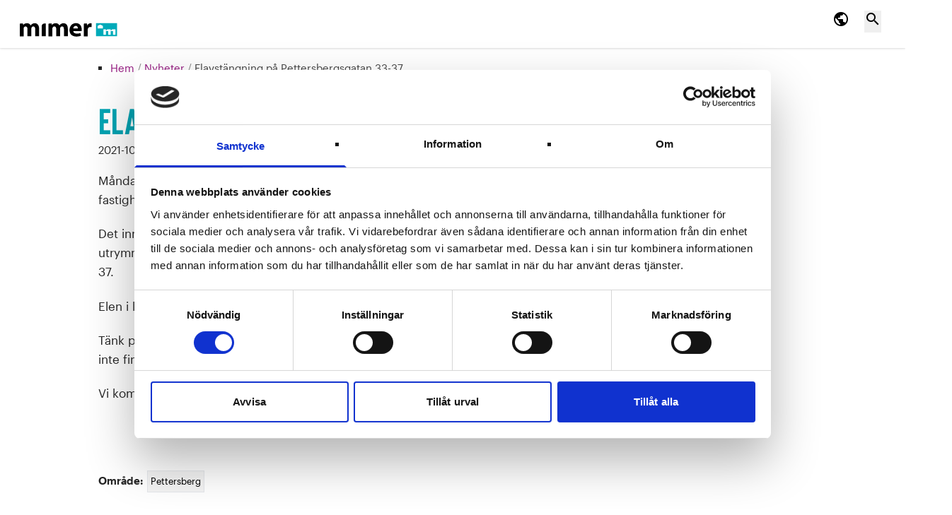

--- FILE ---
content_type: text/html; charset=UTF-8
request_url: https://www.mimer.nu/nyheter/elavstangning-pa-pettersbergsgatan-33-37/
body_size: 23256
content:
<!doctype html>
<html lang="sv-SE" x-data="{ mobileMenu: false, showSearch: false }"
  :class="{ 'overflow-hidden': mobileMenu === true }" class="no-top-margin">
<head>
    <meta charset="utf-8">
    <meta http-equiv="x-ua-compatible" content="ie=edge">
    <meta name="viewport" content="width=device-width, initial-scale=1, shrink-to-fit=no">
    <script type="text/javascript" data-cookieconsent="ignore">
	window.dataLayer = window.dataLayer || [];

	function gtag() {
		dataLayer.push(arguments);
	}

	gtag("consent", "default", {
		ad_personalization: "denied",
		ad_storage: "denied",
		ad_user_data: "denied",
		analytics_storage: "denied",
		functionality_storage: "denied",
		personalization_storage: "denied",
		security_storage: "granted",
		wait_for_update: 500,
	});
	gtag("set", "ads_data_redaction", true);
	gtag("set", "url_passthrough", true);
</script>
<script type="text/javascript"
		id="Cookiebot"
		src="https://consent.cookiebot.com/uc.js"
		data-implementation="wp"
		data-cbid="f099d849-76d6-4183-bd55-5e8d002877e2"
						data-culture="SV"
				data-blockingmode="auto"
	></script>
<title>Elavstängning på Pettersbergsgatan 33-37 | Mimer</title>
<meta name='robots' content='max-image-preview:large' />
	<style>img:is([sizes="auto" i], [sizes^="auto," i]) { contain-intrinsic-size: 3000px 1500px }</style>
	<link rel='stylesheet' id='wp-block-library-css' href='https://www.mimer.nu/wp/wp-includes/css/dist/block-library/style.min.css' media='all' />
<style id='classic-theme-styles-inline-css'>
/*! This file is auto-generated */
.wp-block-button__link{color:#fff;background-color:#32373c;border-radius:9999px;box-shadow:none;text-decoration:none;padding:calc(.667em + 2px) calc(1.333em + 2px);font-size:1.125em}.wp-block-file__button{background:#32373c;color:#fff;text-decoration:none}
</style>
<style id='filebird-block-filebird-gallery-style-inline-css'>
ul.filebird-block-filebird-gallery{margin:auto!important;padding:0!important;width:100%}ul.filebird-block-filebird-gallery.layout-grid{display:grid;grid-gap:20px;align-items:stretch;grid-template-columns:repeat(var(--columns),1fr);justify-items:stretch}ul.filebird-block-filebird-gallery.layout-grid li img{border:1px solid #ccc;box-shadow:2px 2px 6px 0 rgba(0,0,0,.3);height:100%;max-width:100%;-o-object-fit:cover;object-fit:cover;width:100%}ul.filebird-block-filebird-gallery.layout-masonry{-moz-column-count:var(--columns);-moz-column-gap:var(--space);column-gap:var(--space);-moz-column-width:var(--min-width);columns:var(--min-width) var(--columns);display:block;overflow:auto}ul.filebird-block-filebird-gallery.layout-masonry li{margin-bottom:var(--space)}ul.filebird-block-filebird-gallery li{list-style:none}ul.filebird-block-filebird-gallery li figure{height:100%;margin:0;padding:0;position:relative;width:100%}ul.filebird-block-filebird-gallery li figure figcaption{background:linear-gradient(0deg,rgba(0,0,0,.7),rgba(0,0,0,.3) 70%,transparent);bottom:0;box-sizing:border-box;color:#fff;font-size:.8em;margin:0;max-height:100%;overflow:auto;padding:3em .77em .7em;position:absolute;text-align:center;width:100%;z-index:2}ul.filebird-block-filebird-gallery li figure figcaption a{color:inherit}

</style>
<style id='global-styles-inline-css'>
:root{--wp--preset--aspect-ratio--square: 1;--wp--preset--aspect-ratio--4-3: 4/3;--wp--preset--aspect-ratio--3-4: 3/4;--wp--preset--aspect-ratio--3-2: 3/2;--wp--preset--aspect-ratio--2-3: 2/3;--wp--preset--aspect-ratio--16-9: 16/9;--wp--preset--aspect-ratio--9-16: 9/16;--wp--preset--color--black: #000000;--wp--preset--color--cyan-bluish-gray: #abb8c3;--wp--preset--color--white: #ffffff;--wp--preset--color--pale-pink: #f78da7;--wp--preset--color--vivid-red: #cf2e2e;--wp--preset--color--luminous-vivid-orange: #ff6900;--wp--preset--color--luminous-vivid-amber: #fcb900;--wp--preset--color--light-green-cyan: #7bdcb5;--wp--preset--color--vivid-green-cyan: #00d084;--wp--preset--color--pale-cyan-blue: #8ed1fc;--wp--preset--color--vivid-cyan-blue: #0693e3;--wp--preset--color--vivid-purple: #9b51e0;--wp--preset--gradient--vivid-cyan-blue-to-vivid-purple: linear-gradient(135deg,rgba(6,147,227,1) 0%,rgb(155,81,224) 100%);--wp--preset--gradient--light-green-cyan-to-vivid-green-cyan: linear-gradient(135deg,rgb(122,220,180) 0%,rgb(0,208,130) 100%);--wp--preset--gradient--luminous-vivid-amber-to-luminous-vivid-orange: linear-gradient(135deg,rgba(252,185,0,1) 0%,rgba(255,105,0,1) 100%);--wp--preset--gradient--luminous-vivid-orange-to-vivid-red: linear-gradient(135deg,rgba(255,105,0,1) 0%,rgb(207,46,46) 100%);--wp--preset--gradient--very-light-gray-to-cyan-bluish-gray: linear-gradient(135deg,rgb(238,238,238) 0%,rgb(169,184,195) 100%);--wp--preset--gradient--cool-to-warm-spectrum: linear-gradient(135deg,rgb(74,234,220) 0%,rgb(151,120,209) 20%,rgb(207,42,186) 40%,rgb(238,44,130) 60%,rgb(251,105,98) 80%,rgb(254,248,76) 100%);--wp--preset--gradient--blush-light-purple: linear-gradient(135deg,rgb(255,206,236) 0%,rgb(152,150,240) 100%);--wp--preset--gradient--blush-bordeaux: linear-gradient(135deg,rgb(254,205,165) 0%,rgb(254,45,45) 50%,rgb(107,0,62) 100%);--wp--preset--gradient--luminous-dusk: linear-gradient(135deg,rgb(255,203,112) 0%,rgb(199,81,192) 50%,rgb(65,88,208) 100%);--wp--preset--gradient--pale-ocean: linear-gradient(135deg,rgb(255,245,203) 0%,rgb(182,227,212) 50%,rgb(51,167,181) 100%);--wp--preset--gradient--electric-grass: linear-gradient(135deg,rgb(202,248,128) 0%,rgb(113,206,126) 100%);--wp--preset--gradient--midnight: linear-gradient(135deg,rgb(2,3,129) 0%,rgb(40,116,252) 100%);--wp--preset--font-size--small: 13px;--wp--preset--font-size--medium: 20px;--wp--preset--font-size--large: 36px;--wp--preset--font-size--x-large: 42px;--wp--preset--spacing--20: 0.44rem;--wp--preset--spacing--30: 0.67rem;--wp--preset--spacing--40: 1rem;--wp--preset--spacing--50: 1.5rem;--wp--preset--spacing--60: 2.25rem;--wp--preset--spacing--70: 3.38rem;--wp--preset--spacing--80: 5.06rem;--wp--preset--shadow--natural: 6px 6px 9px rgba(0, 0, 0, 0.2);--wp--preset--shadow--deep: 12px 12px 50px rgba(0, 0, 0, 0.4);--wp--preset--shadow--sharp: 6px 6px 0px rgba(0, 0, 0, 0.2);--wp--preset--shadow--outlined: 6px 6px 0px -3px rgba(255, 255, 255, 1), 6px 6px rgba(0, 0, 0, 1);--wp--preset--shadow--crisp: 6px 6px 0px rgba(0, 0, 0, 1);}:where(.is-layout-flex){gap: 0.5em;}:where(.is-layout-grid){gap: 0.5em;}body .is-layout-flex{display: flex;}.is-layout-flex{flex-wrap: wrap;align-items: center;}.is-layout-flex > :is(*, div){margin: 0;}body .is-layout-grid{display: grid;}.is-layout-grid > :is(*, div){margin: 0;}:where(.wp-block-columns.is-layout-flex){gap: 2em;}:where(.wp-block-columns.is-layout-grid){gap: 2em;}:where(.wp-block-post-template.is-layout-flex){gap: 1.25em;}:where(.wp-block-post-template.is-layout-grid){gap: 1.25em;}.has-black-color{color: var(--wp--preset--color--black) !important;}.has-cyan-bluish-gray-color{color: var(--wp--preset--color--cyan-bluish-gray) !important;}.has-white-color{color: var(--wp--preset--color--white) !important;}.has-pale-pink-color{color: var(--wp--preset--color--pale-pink) !important;}.has-vivid-red-color{color: var(--wp--preset--color--vivid-red) !important;}.has-luminous-vivid-orange-color{color: var(--wp--preset--color--luminous-vivid-orange) !important;}.has-luminous-vivid-amber-color{color: var(--wp--preset--color--luminous-vivid-amber) !important;}.has-light-green-cyan-color{color: var(--wp--preset--color--light-green-cyan) !important;}.has-vivid-green-cyan-color{color: var(--wp--preset--color--vivid-green-cyan) !important;}.has-pale-cyan-blue-color{color: var(--wp--preset--color--pale-cyan-blue) !important;}.has-vivid-cyan-blue-color{color: var(--wp--preset--color--vivid-cyan-blue) !important;}.has-vivid-purple-color{color: var(--wp--preset--color--vivid-purple) !important;}.has-black-background-color{background-color: var(--wp--preset--color--black) !important;}.has-cyan-bluish-gray-background-color{background-color: var(--wp--preset--color--cyan-bluish-gray) !important;}.has-white-background-color{background-color: var(--wp--preset--color--white) !important;}.has-pale-pink-background-color{background-color: var(--wp--preset--color--pale-pink) !important;}.has-vivid-red-background-color{background-color: var(--wp--preset--color--vivid-red) !important;}.has-luminous-vivid-orange-background-color{background-color: var(--wp--preset--color--luminous-vivid-orange) !important;}.has-luminous-vivid-amber-background-color{background-color: var(--wp--preset--color--luminous-vivid-amber) !important;}.has-light-green-cyan-background-color{background-color: var(--wp--preset--color--light-green-cyan) !important;}.has-vivid-green-cyan-background-color{background-color: var(--wp--preset--color--vivid-green-cyan) !important;}.has-pale-cyan-blue-background-color{background-color: var(--wp--preset--color--pale-cyan-blue) !important;}.has-vivid-cyan-blue-background-color{background-color: var(--wp--preset--color--vivid-cyan-blue) !important;}.has-vivid-purple-background-color{background-color: var(--wp--preset--color--vivid-purple) !important;}.has-black-border-color{border-color: var(--wp--preset--color--black) !important;}.has-cyan-bluish-gray-border-color{border-color: var(--wp--preset--color--cyan-bluish-gray) !important;}.has-white-border-color{border-color: var(--wp--preset--color--white) !important;}.has-pale-pink-border-color{border-color: var(--wp--preset--color--pale-pink) !important;}.has-vivid-red-border-color{border-color: var(--wp--preset--color--vivid-red) !important;}.has-luminous-vivid-orange-border-color{border-color: var(--wp--preset--color--luminous-vivid-orange) !important;}.has-luminous-vivid-amber-border-color{border-color: var(--wp--preset--color--luminous-vivid-amber) !important;}.has-light-green-cyan-border-color{border-color: var(--wp--preset--color--light-green-cyan) !important;}.has-vivid-green-cyan-border-color{border-color: var(--wp--preset--color--vivid-green-cyan) !important;}.has-pale-cyan-blue-border-color{border-color: var(--wp--preset--color--pale-cyan-blue) !important;}.has-vivid-cyan-blue-border-color{border-color: var(--wp--preset--color--vivid-cyan-blue) !important;}.has-vivid-purple-border-color{border-color: var(--wp--preset--color--vivid-purple) !important;}.has-vivid-cyan-blue-to-vivid-purple-gradient-background{background: var(--wp--preset--gradient--vivid-cyan-blue-to-vivid-purple) !important;}.has-light-green-cyan-to-vivid-green-cyan-gradient-background{background: var(--wp--preset--gradient--light-green-cyan-to-vivid-green-cyan) !important;}.has-luminous-vivid-amber-to-luminous-vivid-orange-gradient-background{background: var(--wp--preset--gradient--luminous-vivid-amber-to-luminous-vivid-orange) !important;}.has-luminous-vivid-orange-to-vivid-red-gradient-background{background: var(--wp--preset--gradient--luminous-vivid-orange-to-vivid-red) !important;}.has-very-light-gray-to-cyan-bluish-gray-gradient-background{background: var(--wp--preset--gradient--very-light-gray-to-cyan-bluish-gray) !important;}.has-cool-to-warm-spectrum-gradient-background{background: var(--wp--preset--gradient--cool-to-warm-spectrum) !important;}.has-blush-light-purple-gradient-background{background: var(--wp--preset--gradient--blush-light-purple) !important;}.has-blush-bordeaux-gradient-background{background: var(--wp--preset--gradient--blush-bordeaux) !important;}.has-luminous-dusk-gradient-background{background: var(--wp--preset--gradient--luminous-dusk) !important;}.has-pale-ocean-gradient-background{background: var(--wp--preset--gradient--pale-ocean) !important;}.has-electric-grass-gradient-background{background: var(--wp--preset--gradient--electric-grass) !important;}.has-midnight-gradient-background{background: var(--wp--preset--gradient--midnight) !important;}.has-small-font-size{font-size: var(--wp--preset--font-size--small) !important;}.has-medium-font-size{font-size: var(--wp--preset--font-size--medium) !important;}.has-large-font-size{font-size: var(--wp--preset--font-size--large) !important;}.has-x-large-font-size{font-size: var(--wp--preset--font-size--x-large) !important;}
:where(.wp-block-post-template.is-layout-flex){gap: 1.25em;}:where(.wp-block-post-template.is-layout-grid){gap: 1.25em;}
:where(.wp-block-columns.is-layout-flex){gap: 2em;}:where(.wp-block-columns.is-layout-grid){gap: 2em;}
:root :where(.wp-block-pullquote){font-size: 1.5em;line-height: 1.6;}
</style>
<link rel='stylesheet' id='contact-form-7-css' href='https://www.mimer.nu/app/plugins/contact-form-7/includes/css/styles.css' media='all' />
<link rel='stylesheet' id='app/0-css' href='https://www.mimer.nu/app/themes/mimer-thyme/public/css/app.css' media='all' />
<link rel="https://api.w.org/" href="https://www.mimer.nu/wp-json/" /><link rel="alternate" title="JSON" type="application/json" href="https://www.mimer.nu/wp-json/wp/v2/news/18429" /><link rel="EditURI" type="application/rsd+xml" title="RSD" href="https://www.mimer.nu/wp/xmlrpc.php?rsd" />

<link rel='shortlink' href='https://www.mimer.nu/?p=18429' />
<link rel="alternate" title="oEmbed (JSON)" type="application/json+oembed" href="https://www.mimer.nu/wp-json/oembed/1.0/embed?url=https%3A%2F%2Fwww.mimer.nu%2Fnyheter%2Felavstangning-pa-pettersbergsgatan-33-37%2F" />
<link rel="alternate" title="oEmbed (XML)" type="text/xml+oembed" href="https://www.mimer.nu/wp-json/oembed/1.0/embed?url=https%3A%2F%2Fwww.mimer.nu%2Fnyheter%2Felavstangning-pa-pettersbergsgatan-33-37%2F&#038;format=xml" />
<!-- Facebook Pixel Code -->
<script>
  !function(f,b,e,v,n,t,s)
  {if(f.fbq)return;n=f.fbq=function(){n.callMethod?
  n.callMethod.apply(n,arguments):n.queue.push(arguments)};
  if(!f._fbq)f._fbq=n;n.push=n;n.loaded=!0;n.version='2.0';
  n.queue=[];t=b.createElement(e);t.async=!0;
  t.src=v;s=b.getElementsByTagName(e)[0];
  s.parentNode.insertBefore(t,s)}(window, document,'script',
  'https://connect.facebook.net/sv_SE/fbevents.js');
  fbq('init', '275801313134970');
  fbq('track', 'PageView');
</script>
<noscript>
  <img height="1" width="1" style="display:none" 
       src="https://www.facebook.com/tr?id={your-pixel-id-goes-here}&ev=PageView&noscript=1"/>
</noscript>
<!-- End Facebook Pixel Code -->
<!-- Analytics by WP Statistics - https://wp-statistics.com -->
<!-- SEO meta tags powered by SmartCrawl https://wpmudev.com/project/smartcrawl-wordpress-seo/ -->
<link rel="canonical" href="https://www.mimer.nu/nyheter/elavstangning-pa-pettersbergsgatan-33-37/" />
<meta name="description" content="Måndag 1 november mellan klockan 8–11 byter Mälarenergi en elmätare för fastighetselen på Pettersbergsgatan 35. Det innebär att ingen el kommer att finnas i ..." />
<script type="application/ld+json">{"@context":"https:\/\/schema.org","@graph":[{"@type":"Organization","@id":"https:\/\/www.mimer.nu\/wp\/#schema-publishing-organization","url":"https:\/\/www.mimer.nu\/wp","name":"Mimer"},{"@type":"WebSite","@id":"https:\/\/www.mimer.nu\/wp\/#schema-website","url":"https:\/\/www.mimer.nu\/wp","name":"Mimer","encoding":"UTF-8","potentialAction":{"@type":"SearchAction","target":"https:\/\/www.mimer.nu\/search\/{search_term_string}\/","query-input":"required name=search_term_string"}},{"@type":"BreadcrumbList","@id":"https:\/\/www.mimer.nu\/nyheter\/elavstangning-pa-pettersbergsgatan-33-37?page&news=elavstangning-pa-pettersbergsgatan-33-37&post_type=news&name=elavstangning-pa-pettersbergsgatan-33-37\/#breadcrumb","itemListElement":[{"@type":"ListItem","position":1,"name":"Home","item":"https:\/\/www.mimer.nu\/wp"},{"@type":"ListItem","position":2,"name":"Nyheter","item":"https:\/\/www.mimer.nu\/nyheter\/"},{"@type":"ListItem","position":3,"name":"Elavst\u00e4ngning p\u00e5 Pettersbergsgatan 33-37"}]},{"@type":"Person","@id":"https:\/\/www.mimer.nu\/author\/nysjo\/#schema-author","name":"Fredrik Nysj\u00f6","url":"https:\/\/www.mimer.nu\/author\/nysjo\/"},{"@type":"WebPage","@id":"https:\/\/www.mimer.nu\/nyheter\/elavstangning-pa-pettersbergsgatan-33-37\/#schema-webpage","isPartOf":{"@id":"https:\/\/www.mimer.nu\/wp\/#schema-website"},"publisher":{"@id":"https:\/\/www.mimer.nu\/wp\/#schema-publishing-organization"},"url":"https:\/\/www.mimer.nu\/nyheter\/elavstangning-pa-pettersbergsgatan-33-37\/"},{"@type":"Article","mainEntityOfPage":{"@id":"https:\/\/www.mimer.nu\/nyheter\/elavstangning-pa-pettersbergsgatan-33-37\/#schema-webpage"},"author":{"@id":"https:\/\/www.mimer.nu\/author\/nysjo\/#schema-author"},"publisher":{"@id":"https:\/\/www.mimer.nu\/wp\/#schema-publishing-organization"},"dateModified":"2021-10-21T16:53:42","datePublished":"2021-10-21T16:53:42","headline":"Elavst\u00e4ngning p\u00e5 Pettersbergsgatan 33-37 | Mimer","description":"M\u00e5ndag 1 november mellan klockan 8\u201311 byter M\u00e4larenergi en elm\u00e4tare f\u00f6r fastighetselen p\u00e5 Pettersbergsgatan 35. Det inneb\u00e4r att ingen el kommer att finnas i ...","name":"Elavst\u00e4ngning p\u00e5 Pettersbergsgatan 33-37"}]}</script>
<meta property="og:type" content="article" />
<meta property="og:url" content="https://www.mimer.nu/nyheter/elavstangning-pa-pettersbergsgatan-33-37/" />
<meta property="og:title" content="Elavstängning på Pettersbergsgatan 33-37 | Mimer" />
<meta property="og:description" content="Måndag 1 november mellan klockan 8–11 byter Mälarenergi en elmätare för fastighetselen på Pettersbergsgatan 35. Det innebär att ingen el kommer att finnas i ..." />
<meta property="article:published_time" content="2021-10-21T16:53:42" />
<meta property="article:author" content="Fredrik Nysjö" />
<meta name="twitter:card" content="summary" />
<meta name="twitter:title" content="Elavstängning på Pettersbergsgatan 33-37 | Mimer" />
<meta name="twitter:description" content="Måndag 1 november mellan klockan 8–11 byter Mälarenergi en elmätare för fastighetselen på Pettersbergsgatan 35. Det innebär att ingen el kommer att finnas i ..." />
<!-- /SEO -->
<link rel="icon" href="https://www.mimer.nu/app/uploads/2024/12/cropped-favicon-32x32.webp" sizes="32x32" />
<link rel="icon" href="https://www.mimer.nu/app/uploads/2024/12/cropped-favicon-192x192.webp" sizes="192x192" />
<link rel="apple-touch-icon" href="https://www.mimer.nu/app/uploads/2024/12/cropped-favicon-180x180.webp" />
<meta name="msapplication-TileImage" content="https://www.mimer.nu/app/uploads/2024/12/cropped-favicon-270x270.webp" />
		<style id="wp-custom-css">
			/* Quick fix for getting rid of the sub page navigation. */
  .student .sidenav {
    display: none;
  }		</style>
		    <!-- Flowbite -->
    <script src="https://cdnjs.cloudflare.com/ajax/libs/flowbite/1.8.1/flowbite.min.js"></script>
    <!-- //Flowbite -->

    <!-- ImBox -->
    <script type="text/javascript">
        var _sid = '2193';
        (function() {
            var se = document.createElement('script');
            se.type = 'text/javascript';
            se.async = true;
            se.src = ('https:' == document.location.protocol ? 'https://' : 'http://') +
                'files.imbox.io/app/dist/initWidget.js';
            var s = document.getElementsByTagName('script')[0];
            s.parentNode.insertBefore(se, s);
        })();
    </script>
    <script type="text/javascript">
        var _imbox = _imbox || [];
    </script>
    <!-- //ImBox Script -->
    <!-- Meta Pixel Code -->
    <script>
        ! function(f, b, e, v, n, t, s) {
            if (f.fbq) return;
            n = f.fbq = function() {
                n.callMethod ?
                    n.callMethod.apply(n, arguments) : n.queue.push(arguments)
            };
            if (!f._fbq) f._fbq = n;
            n.push = n;
            n.loaded = !0;
            n.version = '2.0';
            n.queue = [];
            t = b.createElement(e);
            t.async = !0;
            t.src = v;
            s = b.getElementsByTagName(e)[0];
            s.parentNode.insertBefore(t, s)
        }(window, document, 'script',
            'https://connect.facebook.net/sv_SE/fbevents.js');
        fbq('init', '275801313134970');
        fbq('track', 'PageView');
    </script>
    <noscript><img height="1" width="1" style="display:none"
            src="https://www.facebook.com/tr?id=275801313134970&ev=PageView&noscript=1" /></noscript>
    <!-- End Meta Pixel Code -->
</head>

<body class="wp-singular news-template-default single single-news postid-18429 wp-embed-responsive wp-theme-mimer-thyme elavstangning-pa-pettersbergsgatan-33-37" :class="{ 'fixed': mobileMenu === true }">
  <a href="#main-menu"
    class="hidden lg:block btn-offcanvas btn-filled w-full text-white font-extrabold bg-mimer-purple no-underline focus:no-underline text-center"
    tabindex="1">Hoppa till huvudmenyn</a>
  <a href="#mobile-menu" @click.prevent="mobileMenu = ! mobileMenu" :class="{ 'hidden': mobileMenu === true }"
    class="lg:hidden btn-offcanvas btn-filled w-full text-white font-extrabold bg-mimer-purple no-underline focus:no-underline text-center"
    tabindex="1">Hoppa till huvudmenyn</a>
  <a href="#main-content" :class="{ 'hidden': mobileMenu === true }"
    class="btn-offcanvas btn-filled w-full text-white font-extrabold bg-mimer-purple no-underline focus:no-underline text-center"
    tabindex="2">Hoppa
    till innehåll</a>

  <div id="main-app">
            <header class="shadow sticky top-0 z-50">
    <div class="w-full bg-white">
        <div class=" container max-w-7xl mx-auto px-2 lg:px-8">
            <div class="relative flex items-center justify-between h-16 w-full">
                <div class="flex-1 flex items-stretch justify-start">
                    <div class="flex-shrink-0">
                        <a class="brand flex lg:-ml-6 mt-4" href="https://www.mimer.nu/">
                            <svg xmlns="http://www.w3.org/2000/svg" xmlns:xlink="http://www.w3.org/1999/xlink"
                                height="22" preserveAspectRatio="xMidYMid meet" version="1.1"
                                viewBox="230.41273307576026 294.3536032252646 181.1207794389384 28.29699311271645"
                                width="177.12">
                                <defs>
                                    <path
                                        d="M336.84 295.73L337.73 296.01L338.56 296.36L339.32 296.77L340.02 297.25L340.66 297.78L341.25 298.37L341.77 299L342.24 299.68L342.65 300.39L343.01 301.14L343.32 301.92L343.57 302.72L343.78 303.55L343.94 304.39L344.05 305.24L344.11 306.1L344.14 306.96L344.13 307.15L344.13 307.33L344.13 307.51L344.12 307.68L344.11 307.86L344.1 308.02L344.09 308.19L344.08 308.35L344.06 308.5L344.05 308.65L344.03 308.8L344.02 308.93L344.01 309.07L343.99 309.19L343.98 309.32L343.95 309.54L343.94 309.64L343.93 309.73L343.92 309.81L328.87 309.81L328.87 309.92L328.92 310.36L329.01 310.78L329.14 311.17L329.31 311.54L329.51 311.88L329.74 312.2L330 312.5L330.3 312.77L330.61 313.02L330.96 313.25L331.33 313.46L331.72 313.64L332.13 313.81L332.56 313.95L333 314.06L333.47 314.16L333.94 314.23L334.43 314.29L334.92 314.32L335.43 314.33L335.79 314.33L336.16 314.32L336.51 314.31L336.86 314.29L337.2 314.27L337.54 314.24L337.87 314.21L338.19 314.17L338.52 314.13L338.83 314.08L339.15 314.03L339.46 313.97L339.77 313.91L340.07 313.84L340.38 313.76L340.68 313.68L340.98 313.6L341.28 313.51L341.58 313.41L341.88 313.31L342.85 318.2L342.49 318.35L342.12 318.49L341.75 318.62L341.36 318.74L340.98 318.86L340.58 318.96L340.18 319.06L339.77 319.15L339.35 319.23L338.93 319.31L338.5 319.37L338.07 319.43L337.63 319.49L337.18 319.53L336.73 319.57L336.27 319.6L335.81 319.62L335.35 319.64L334.88 319.65L334.41 319.65L333.25 319.62L332.14 319.52L331.08 319.35L330.08 319.12L329.13 318.82L328.24 318.47L327.4 318.05L326.62 317.57L325.9 317.04L325.23 316.45L324.63 315.81L324.08 315.11L323.6 314.36L323.18 313.56L322.82 312.71L322.52 311.81L322.29 310.87L322.12 309.88L322.02 308.85L321.99 307.77L322.02 306.88L322.1 305.99L322.24 305.09L322.44 304.21L322.69 303.34L323.01 302.48L323.38 301.65L323.81 300.85L324.3 300.08L324.85 299.34L325.46 298.66L326.13 298.02L326.87 297.44L327.66 296.92L328.52 296.46L329.44 296.08L330.42 295.77L331.47 295.54L332.58 295.4L333.76 295.35L334.86 295.4L335.88 295.52L335.88 295.52L336.84 295.73ZM329.2 303.42L328.87 304.98L337.42 304.98L336.88 302.91L336.03 301.43L334.87 300.54L333.38 300.25L331.39 300.71L330.02 301.88L330.02 301.88L329.2 303.42Z"
                                        id="a56ZKlV9K"></path>
                                    <path
                                        d="M278.72 296C277.43 296 276.71 296 276.57 296C273.88 296 272.1 297.4 271.62 299.65C271.51 300.14 271.46 300.68 271.46 301.27C271.46 302.47 271.46 308.47 271.46 319.27L278.72 319.27L278.72 296Z"
                                        id="bggpMTsbk"></path>
                                    <path
                                        d="M232.7 296C232.06 296 231.57 296.32 231.47 296.91C231.47 297.02 231.41 297.18 231.41 297.34C231.41 298.81 231.41 306.14 231.41 319.33L238.45 319.33C238.45 311.2 238.45 306.69 238.45 305.78C238.45 305.19 238.51 304.49 238.72 303.9C239.15 302.77 240.23 301.32 242.11 301.32C244.42 301.32 245.5 303.31 245.5 306.21C245.5 307.08 245.5 311.44 245.5 319.27L252.54 319.27C252.54 311.11 252.54 306.58 252.54 305.67C252.54 305.08 252.65 304.38 252.75 303.85C253.29 302.45 254.42 301.32 256.14 301.32C258.45 301.32 259.58 303.26 259.58 306.64C259.58 307.48 259.58 311.69 259.58 319.27L266.62 319.27C266.62 311.05 266.62 306.48 266.62 305.57C266.62 298.63 263.24 295.46 258.77 295.46C257.05 295.46 255.66 295.89 254.37 296.59C253.24 297.24 252.22 298.2 251.3 299.44C251.29 299.44 251.21 299.44 251.19 299.44C250.17 297.02 247.86 295.46 244.8 295.46C240.82 295.46 238.72 297.18 237.76 298.69C237.75 298.69 237.69 298.69 237.59 298.69L237.38 296C234.57 296 233.01 296 232.7 296Z"
                                        id="clndiV9DG"></path>
                                    <path
                                        d="M285.01 296C284.36 296 283.88 296.32 283.77 296.91C283.77 297.02 283.72 297.18 283.72 297.34C283.72 298.81 283.72 306.14 283.72 319.33L290.76 319.33C290.76 311.2 290.76 306.69 290.76 305.78C290.76 305.19 290.81 304.49 291.03 303.9C291.46 302.77 292.53 301.32 294.41 301.32C296.72 301.32 297.8 303.31 297.8 306.21C297.8 307.08 297.8 311.44 297.8 319.27L304.84 319.27C304.84 311.11 304.84 306.58 304.84 305.67C304.84 305.08 304.95 304.38 305.06 303.85C305.59 302.45 306.72 301.32 308.44 301.32C310.75 301.32 311.88 303.26 311.88 306.64C311.88 307.48 311.88 311.69 311.88 319.27L318.92 319.27C318.92 311.05 318.92 306.48 318.92 305.57C318.92 298.63 315.54 295.46 311.08 295.46C309.36 295.46 307.91 295.89 306.67 296.59C305.54 297.24 304.52 298.2 303.6 299.44C303.59 299.44 303.51 299.44 303.5 299.44C302.48 297.02 300.16 295.46 297.1 295.46C293.12 295.46 291.03 297.18 290.06 298.69C290.05 298.69 289.99 298.69 289.9 298.69L289.68 296C286.88 296 285.32 296 285.01 296Z"
                                        id="af324LRne"></path>
                                    <path
                                        d="M349.13 296C348.49 296 348.01 296.32 347.9 296.91C347.9 297.02 347.84 297.18 347.84 297.34C347.84 298.81 347.84 306.14 347.84 319.33L355.1 319.33C355.1 312.26 355.1 308.34 355.1 307.56C355.1 306.91 355.16 306.43 355.26 305.94C355.75 303.63 357.57 302.29 360.21 302.29C361.01 302.29 362.14 302.34 362.14 302.34C362.14 301.68 362.14 296.34 362.14 295.68C361.61 295.57 361.28 295.51 360.64 295.51C358.33 295.51 355.75 296.37 354.35 299.44C354.33 299.44 354.26 299.44 354.13 299.44L353.87 296C351.03 296 349.45 296 349.13 296Z"
                                        id="aw6PpP2tq"></path>
                                    <path
                                        d="M370.26 319.27L370.26 295.46L408.53 295.46L408.53 319.27L370.26 319.27ZM384 306.48L383.97 306.49L383.95 306.49L383.92 306.5L383.9 306.51L383.87 306.52L383.85 306.54L383.83 306.55L383.81 306.57L383.79 306.59L383.77 306.61L383.76 306.63L383.74 306.66L383.73 306.68L383.72 306.7L383.71 306.73L383.7 306.75L383.7 306.78L383.7 306.8L383.7 316.32L383.7 316.35L383.7 316.38L383.71 316.41L383.72 316.44L383.73 316.47L383.74 316.49L383.76 316.51L383.77 316.53L383.79 316.55L383.81 316.57L383.83 316.58L383.85 316.6L383.87 316.61L383.9 316.62L383.92 316.63L383.95 316.63L383.97 316.64L384 316.64L384.02 316.64L387.89 316.64L387.92 316.64L387.94 316.64L387.97 316.63L387.99 316.62L388.02 316.61L388.04 316.6L388.06 316.58L388.08 316.57L388.1 316.55L388.12 316.53L388.14 316.51L388.16 316.49L388.17 316.47L388.18 316.44L388.19 316.42L388.2 316.39L388.21 316.37L388.21 316.34L388.21 316.32L388.21 309.97L388.22 309.95L388.22 309.92L388.23 309.9L388.23 309.87L388.24 309.85L388.26 309.83L388.27 309.8L388.29 309.78L388.31 309.76L388.32 309.74L388.35 309.73L388.37 309.71L388.39 309.7L388.41 309.68L388.44 309.67L388.46 309.66L388.49 309.66L388.51 309.65L388.54 309.65L392.08 309.65L392.11 309.65L392.14 309.66L392.16 309.66L392.19 309.67L392.21 309.68L392.23 309.7L392.25 309.71L392.28 309.73L392.3 309.74L392.32 309.76L392.33 309.78L392.35 309.8L392.36 309.83L392.38 309.85L392.39 309.87L392.4 309.9L392.4 309.92L392.41 309.95L392.41 309.97L392.41 316.32L392.41 316.35L392.41 316.38L392.42 316.41L392.43 316.44L392.44 316.47L392.45 316.49L392.46 316.51L392.48 316.53L392.5 316.55L392.52 316.57L392.54 316.58L392.56 316.6L392.58 316.61L392.61 316.62L392.63 316.63L392.65 316.63L392.68 316.64L392.7 316.64L392.73 316.64L396.6 316.64L396.63 316.64L396.65 316.64L396.68 316.63L396.7 316.62L396.72 316.61L396.75 316.6L396.77 316.58L396.79 316.57L396.81 316.55L396.83 316.53L396.85 316.51L396.86 316.49L396.88 316.47L396.89 316.44L396.9 316.42L396.91 316.39L396.92 316.37L396.92 316.34L396.92 316.32L396.92 309.97L396.92 309.95L396.93 309.92L396.93 309.9L396.94 309.87L396.95 309.85L396.97 309.83L396.98 309.8L397 309.78L397.01 309.76L397.03 309.74L397.05 309.73L397.07 309.71L397.1 309.7L397.12 309.68L397.14 309.67L397.17 309.66L397.19 309.66L397.22 309.65L397.25 309.65L400.79 309.65L400.82 309.65L400.84 309.66L400.87 309.66L400.89 309.67L400.92 309.68L400.94 309.7L400.96 309.71L400.98 309.73L401 309.74L401.02 309.76L401.04 309.78L401.06 309.8L401.07 309.83L401.08 309.85L401.1 309.87L401.1 309.9L401.11 309.92L401.11 309.95L401.12 309.97L401.12 316.32L401.12 316.35L401.12 316.38L401.13 316.41L401.14 316.44L401.15 316.47L401.16 316.49L401.17 316.51L401.19 316.53L401.21 316.55L401.23 316.57L401.25 316.58L401.27 316.6L401.29 316.61L401.31 316.62L401.34 316.63L401.36 316.63L401.39 316.64L401.41 316.64L401.44 316.64L405.31 316.64L405.33 316.64L405.35 316.64L405.37 316.63L405.39 316.63L405.41 316.62L405.43 316.61L405.45 316.6L405.47 316.58L405.49 316.57L405.5 316.55L405.52 316.53L405.54 316.51L405.55 316.49L405.57 316.47L405.58 316.44L405.59 316.41L405.61 316.38L405.62 316.35L405.63 316.32L405.63 306.8L405.63 306.78L405.63 306.75L405.62 306.73L405.61 306.7L405.6 306.68L405.59 306.66L405.57 306.63L405.56 306.61L405.54 306.59L405.52 306.57L405.5 306.55L405.48 306.54L405.46 306.52L405.43 306.51L405.41 306.5L405.38 306.49L405.36 306.49L405.33 306.48L405.31 306.48L399.77 306.48L399.76 306.48L399.74 306.48L399.72 306.48L399.71 306.49L399.7 306.49L399.68 306.5L399.67 306.5L399.66 306.51L399.65 306.51L399.64 306.52L399.63 306.52L399.62 306.53L399.61 306.54L399.6 306.55L399.59 306.55L399.58 306.56L399.57 306.57L399.57 306.58L399.56 306.59L399.52 306.63L399.45 306.69L399.37 306.78L399.26 306.89L399.14 307.02L399 307.15L398.86 307.3L398.71 307.46L398.55 307.62L398.4 307.78L398.25 307.93L398.1 308.08L397.96 308.22L397.84 308.35L397.73 308.46L397.64 308.55L397.51 308.68L397.5 308.69L397.49 308.7L397.48 308.71L397.47 308.72L397.45 308.73L397.44 308.73L397.42 308.74L397.4 308.74L397.38 308.75L397.36 308.75L397.34 308.76L397.32 308.76L397.3 308.76L397.28 308.76L397.26 308.76L397.25 308.76L397.23 308.75L397.21 308.75L397.19 308.74L397.17 308.73L397.16 308.72L397.14 308.71L397.13 308.7L397.12 308.69L397.11 308.67L397.09 308.66L397.08 308.65L397.07 308.63L397.07 308.62L397.06 308.6L397.05 308.59L397.05 308.57L397.04 308.55L397.04 308.54L397.03 308.52L397.03 308.5L397.03 308.49L397.03 308.47L397.03 306.8L397.03 306.78L397.02 306.75L397.02 306.73L397.01 306.7L397 306.68L396.99 306.66L396.97 306.63L396.96 306.61L396.94 306.59L396.92 306.57L396.9 306.55L396.88 306.54L396.86 306.52L396.83 306.51L396.81 306.5L396.78 306.49L396.76 306.49L396.73 306.48L396.71 306.48L390.96 306.48L390.94 306.48L390.92 306.48L390.91 306.48L390.89 306.49L390.88 306.49L390.87 306.5L390.86 306.5L390.84 306.51L390.83 306.51L390.82 306.52L390.81 306.52L390.8 306.53L390.79 306.54L390.78 306.55L390.78 306.55L390.77 306.56L390.76 306.57L390.75 306.58L390.74 306.59L390.7 306.63L390.64 306.69L390.55 306.78L390.44 306.89L390.32 307.02L390.19 307.15L390.04 307.3L389.89 307.46L389.74 307.62L389.58 307.78L389.43 307.93L389.28 308.08L389.15 308.22L389.02 308.35L388.91 308.46L388.82 308.55L388.7 308.68L388.69 308.69L388.68 308.7L388.67 308.71L388.65 308.72L388.64 308.73L388.62 308.73L388.6 308.74L388.59 308.74L388.57 308.75L388.55 308.75L388.53 308.76L388.51 308.76L388.49 308.76L388.47 308.76L388.45 308.76L388.43 308.76L388.41 308.75L388.39 308.75L388.38 308.74L388.36 308.73L388.34 308.72L388.33 308.71L388.31 308.7L388.3 308.69L388.29 308.67L388.28 308.66L388.27 308.65L388.26 308.63L388.25 308.62L388.24 308.6L388.24 308.59L388.23 308.57L388.23 308.55L388.22 308.54L388.22 308.52L388.22 308.5L388.21 308.49L388.21 308.47L388.21 306.8L388.21 306.78L388.21 306.75L388.2 306.73L388.19 306.7L388.18 306.68L388.17 306.66L388.16 306.63L388.14 306.61L388.12 306.59L388.1 306.57L388.08 306.55L388.06 306.54L388.04 306.52L388.02 306.51L387.99 306.5L387.97 306.49L387.94 306.49L387.92 306.48L387.89 306.48L384.02 306.48L384 306.48ZM377.8 297.96L377.73 297.99L373.38 300.25L373.31 300.29L373.26 300.35L373.21 300.43L373.18 300.53L373.16 300.62L373.16 304.76L373.18 304.85L373.21 304.92L373.27 304.98L373.34 305.02L373.43 305.03L382.46 305.03L382.52 305.02L382.57 304.99L382.62 304.93L382.65 304.86L382.68 304.76L382.68 300.62L382.67 300.53L382.65 300.43L382.61 300.35L382.55 300.29L382.46 300.25L378.11 297.99L378.04 297.96L377.96 297.95L377.88 297.95L377.8 297.96Z"
                                        id="b407n2rKiE"></path>
                                </defs>
                                <g>
                                    <g>
                                        <use fill="#000000" fill-opacity="1" opacity="1" xlink:href="#a56ZKlV9K">
                                        </use>
                                        <g>
                                            <use fill-opacity="0" opacity="1" stroke="#000000" stroke-opacity="0"
                                                stroke-width="1" xlink:href="#a56ZKlV9K"></use>
                                        </g>
                                    </g>
                                    <g>
                                        <use fill="#000000" fill-opacity="1" opacity="1" xlink:href="#bggpMTsbk">
                                        </use>
                                        <g>
                                            <use fill-opacity="0" opacity="1" stroke="#000000" stroke-opacity="0"
                                                stroke-width="1" xlink:href="#bggpMTsbk"></use>
                                        </g>
                                    </g>
                                    <g>
                                        <use fill="#000000" fill-opacity="1" opacity="1" xlink:href="#clndiV9DG">
                                        </use>
                                        <g>
                                            <use fill-opacity="0" opacity="1" stroke="#000000" stroke-opacity="0"
                                                stroke-width="1" xlink:href="#clndiV9DG"></use>
                                        </g>
                                    </g>
                                    <g>
                                        <use fill="#000000" fill-opacity="1" opacity="1" xlink:href="#af324LRne">
                                        </use>
                                        <g>
                                            <use fill-opacity="0" opacity="1" stroke="#000000" stroke-opacity="0"
                                                stroke-width="1" xlink:href="#af324LRne"></use>
                                        </g>
                                    </g>
                                    <g>
                                        <use fill="#000000" fill-opacity="1" opacity="1" xlink:href="#aw6PpP2tq">
                                        </use>
                                        <g>
                                            <use fill-opacity="0" opacity="1" stroke="#000000" stroke-opacity="0"
                                                stroke-width="1" xlink:href="#aw6PpP2tq"></use>
                                        </g>
                                    </g>
                                    <g>
                                        <use fill="#00aab9" fill-opacity="1" opacity="1" xlink:href="#b407n2rKiE">
                                        </use>
                                        <g>
                                            <use fill-opacity="0" opacity="1" stroke="#000000" stroke-opacity="0"
                                                stroke-width="1" xlink:href="#b407n2rKiE"></use>
                                        </g>
                                    </g>
                                </g>
                            </svg>
                        </a>
                    </div>
                    <div class="absolute inset-y-0 right-0 flex flex-row items-center lg:hidden">
                        <div class="text-mimer-purple mr-3">
                            <a href="https://www.mimer.nu/mina-sidor">
                                <span class="material-icons text-black hover:text-mimer-purple mt-2">person</span>
                            </a>
                        </div>
                        <button class="text-mimer-purple mr-2" id="search-button"
                            x-on:click.prevent="showSearch = !showSearch">
                            <span class="material-icons text-black hover:text-mimer-purple mt-2">search</span>
                        </button>

                        <!-- Mobile menu button-->
                        <button
                            class="inline-flex items-center justify-center p-2 rounded-md text-mimer-purple transition duration-150 ease-in-out"
                            x-on:click.prevent="mobileMenu = ! mobileMenu" id="mobile-menu-button">
                            <!-- Icon when menu is closed. -->
                            <svg class="block h-6 w-6" :class="{ 'hidden': mobileMenu }" stroke="currentColor"
                                fill="none" viewBox="0 0 24 24">
                                <path stroke-linecap="round" stroke-linejoin="round" stroke-width="2"
                                    d="M4 6h16M4 12h16M4 18h16" />
                            </svg>
                            <!-- Icon when menu is open. -->
                            <svg class="hidden h-6 w-6" :class="{ 'hidden': !mobileMenu }" stroke="currentColor"
                                fill="none" viewBox="0 0 24 24">
                                <path stroke-linecap="round" stroke-linejoin="round" stroke-width="2"
                                    d="M6 18L18 6M6 6l12 12" />
                            </svg>
                        </button>
                    </div>

                    <div class="flex-grow hidden lg:block sm:ml-6">
                        <nav class="flex float-right" id="sceletondesktopnav">
                                                                                    <div class="hidden lg:flex flex-row my-auto space-x-3 ml-4">
                                <div class="has-tooltip text-black hover:text-mimer-purple mr-2">
                                    <p class="py-0">
                                        <span
                                            class='tooltip rounded-sm w-28 p-1 bg-gray-800 text-white text-xs mt-8 text-center'>Other
                                            languages</span>
                                        <span class="material-icons text-black hover:text-mimer-purple">public</span>
                                    </p>
                                </div>
                                <button class="has-tooltip hover:text-mimer-purple">
                                    <span
                                        class='tooltip rounded-sm w-auto p-1 bg-gray-800 text-white text-xs mt-8 text-center'>Sök</span>
                                    <span class="material-icons text-black hover:text-mimer-purple">search</span>
                                </button>
                            </div>
                        </nav>
                        <nav class="flex float-right hidden" id="desktopnav">
                                                            <a href="https://www.mimer.nu/" id="navitem-0"
  class="my-1 block px-3 py-2 rounded-md text-base font-hairline hover:underline focus:underline focus:text-black transition duration-150 ease-in-out text-gray-900 hover:underlined no-underline">
  Hem
</a>
<a href="https://www.mimer.nu/sok-ledigt/" id="navitem-1"
  class="my-1 block px-3 py-2 rounded-md text-base font-hairline hover:underline focus:underline focus:text-black transition duration-150 ease-in-out text-gray-900 hover:underlined no-underline">
  Sök ledigt
</a>
<a href="https://www.mimer.nu/hyra-och-bo/" id="navitem-2"
  class="my-1 block px-3 py-2 rounded-md text-base font-hairline hover:underline focus:underline focus:text-black transition duration-150 ease-in-out text-gray-900 hover:underlined no-underline">
  Hyra och bo
</a>
<a href="https://www.mimer.nu/livet/" id="navitem-3"
  class="my-1 block px-3 py-2 rounded-md text-base font-hairline hover:underline focus:underline focus:text-black transition duration-150 ease-in-out text-gray-900 hover:underlined no-underline">
  Livet co-living
</a>
<a href="https://www.mimer.nu/om-mimer/" id="navitem-4"
  class="my-1 block px-3 py-2 rounded-md text-base font-hairline hover:underline focus:underline focus:text-black transition duration-150 ease-in-out text-gray-900 hover:underlined no-underline">
  Om Mimer
</a>
<a href="https://www.mimer.nu/kontakta-oss/" id="navitem-5"
  class="my-1 block px-3 py-2 rounded-md text-base font-hairline hover:underline focus:underline focus:text-black transition duration-150 ease-in-out text-gray-900 hover:underlined no-underline">
  Kontakta oss
</a>
<a href="https://www.mimer.nu/mina-sidor/" id="navitem-6"
  class="my-1 block px-3 py-2 rounded-md text-base font-hairline hover:underline focus:underline focus:text-black transition duration-150 ease-in-out text-gray-900 hover:underlined no-underline">
  Mina Sidor
</a>

                                                        <div class="hidden lg:flex flex-row my-auto space-x-3 ml-4">
                                <div class="has-tooltip text-black hover:text-mimer-purple mr-2">
                                    <a href="https://www.mimer.nu/startsidan/language/">
                                        <span
                                            class='tooltip rounded-sm w-28 p-1 bg-gray-800 text-white text-xs mt-8 text-center'>Other
                                            languages</span>
                                        <span
                                            class="material-icons text-black hover:text-mimer-purple mt-2">public</span>
                                    </a>
                                </div>
                                <button id="search-button" class="has-tooltip hover:text-mimer-purple"
                                    aria-label="Sök" x-on:click.prevent="showSearch = !showSearch">
                                    <span
                                        class='tooltip rounded-sm w-auto p-1 bg-gray-800 text-white text-xs mt-8 text-center'>Sök</span>
                                    <span class="material-icons text-black hover:text-mimer-purple mt-2">search</span>
                                </button>
                            </div>
                        </nav>
                    </div>
                </div>
            </div>
        </div>
    </div>

    <div x-show="showSearch"
        x-on:keydown.escape.window="showSearch = false; open = false; $nextTick(() => location.hash = '#search-button')"
        class="flex justify-center w-full pt-2 bg-black bg-opacity-50 py-2 transform transition-all duration-500 ease-in-out"
        :class="{ 'hidden': showSearch === false }" style="display: none;">
        <form role="search" method="get" class="search-form flex w-full max-w-content mx-4 md:mx-8 rounded-lg"
            action="https://www.mimer.nu/" x-data="{ loading: false }" @submit="loading = true">

            <label class="flex w-full">
                <span class="screen-reader-text visually-hidden">Vad letar du efter?</span>
                <input type="search" id="search" data-swplive="true"
                    class="search-field w-full p-2 shadow-inner border border-mimer-gray px-4 text-gray-700 focus:text-gray-900 leading-tight text-xl opacity-100 rounded-l-lg"
                    placeholder="Vad letar du efter?" value="" name="s">
            </label>

            <button type="submit"
                class="button relative flex items-center justify-center gap-2 py-3 px-3 sm:px-6 bg-mimer-purple hover:bg-mimer-purple-hover disabled:cursor-default cursor-pointer text-white rounded-r-lg"
                x-bind:disabled="loading" x-bind:aria-disabled="loading">

                <!-- Default label -->
                <span>Sök</span>

                <svg x-show="loading" x-bind:aria-hidden="!loading" role="status"
                    class="inline w-4 h-4 text-white animate-spin" viewBox="0 0 100 101" fill="none"
                    xmlns="http://www.w3.org/2000/svg">
                    <path
                        d="M100 50.5908C100 78.2051 77.6142 100.591 50 100.591C22.3858 100.591 0 78.2051 0 50.5908C0 22.9766 22.3858 0.59082 50 0.59082C77.6142 0.59082 100 22.9766 100 50.5908ZM9.08144 50.5908C9.08144 73.1895 27.4013 91.5094 50 91.5094C72.5987 91.5094 90.9186 73.1895 90.9186 50.5908C90.9186 27.9921 72.5987 9.67226 50 9.67226C27.4013 9.67226 9.08144 27.9921 9.08144 50.5908Z"
                        fill="currentColor" class="opacity-25" />
                    <path
                        d="M93.9676 39.0409C96.393 38.4038 97.8624 35.9116 97.0079 33.5539C95.2932 28.8227 92.871 24.3692 89.8167 20.348C85.8452 15.1192 80.8826 10.7238 75.2124 7.41289C69.5422 4.10194 63.2754 1.94025 56.7698 1.05124C51.7666 0.367541 46.6976 0.446843 41.7345 1.27873C39.2613 1.69328 37.813 4.19778 38.4501 6.62326C39.0873 9.04874 41.5694 10.4717 44.0505 10.1071C47.8511 9.54855 51.7191 9.52689 55.5402 10.0491C60.8642 10.7766 65.9928 12.5457 70.6331 15.2552C75.2735 17.9648 79.3347 21.5619 82.5849 25.841C84.9175 28.9121 86.7997 32.2913 88.1811 35.8758C89.083 38.2158 91.5421 39.6781 93.9676 39.0409Z"
                        fill="currentColor" />
                </svg>
            </button>
        </form>
        <button id="close-search-button" class="visually-hidden">Stäng sök</button>
    </div>

</header>

<menu class="fixed top-0 bottom-0 left-0 right-0 w-full z-50 mt-16 overflow-auto bg-white hidden"
    :class="{ 'hidden': mobileMenu === false }">
    <nav class="pb-3">
        <ul class="text-left">
                            <nav x-data="{ mobileMenu: false, open: false }"
  x-on:keydown.escape.window="mobileMenu = false; open = false; $nextTick(() => location.hash = '#mobile-menu-button')">
  <ul class="sidebar-nav" id="sceletonsidebarnav">
        <li x-data="{ subMenuExp: false, ariaExp: 'false' }"
      class="sidenav-item block">
      <div class="p-1 flex justify-between hover:bg-mimer-menu-gray
             {subMenuExp : 'border-b'}">
        <p class="block unstyled-link bg-mimer-menu-gray text-mimer-menu-gray text-sm tracking-wide py-0">
          Hem
        </p>
      </div>
    </li>
        <li x-data="{ subMenuExp: false, ariaExp: 'false' }"
      class="sidenav-item block">
      <div class="p-1 flex justify-between hover:bg-mimer-menu-gray
             {subMenuExp : 'border-b'}">
        <p class="block unstyled-link bg-mimer-menu-gray text-mimer-menu-gray text-sm tracking-wide py-0">
          Sök ledigt
        </p>
      </div>
    </li>
        <li x-data="{ subMenuExp: false, ariaExp: 'false' }"
      class="sidenav-item block">
      <div class="p-1 flex justify-between hover:bg-mimer-menu-gray
             {subMenuExp : 'border-b'}">
        <p class="block unstyled-link bg-mimer-menu-gray text-mimer-menu-gray text-sm tracking-wide py-0">
          Hyra och bo
        </p>
      </div>
    </li>
        <li x-data="{ subMenuExp: false, ariaExp: 'false' }"
      class="sidenav-item block">
      <div class="p-1 flex justify-between hover:bg-mimer-menu-gray
             {subMenuExp : 'border-b'}">
        <p class="block unstyled-link bg-mimer-menu-gray text-mimer-menu-gray text-sm tracking-wide py-0">
          Livet co-living
        </p>
      </div>
    </li>
        <li x-data="{ subMenuExp: false, ariaExp: 'false' }"
      class="sidenav-item block">
      <div class="p-1 flex justify-between hover:bg-mimer-menu-gray
             {subMenuExp : 'border-b'}">
        <p class="block unstyled-link bg-mimer-menu-gray text-mimer-menu-gray text-sm tracking-wide py-0">
          Om Mimer
        </p>
      </div>
    </li>
        <li x-data="{ subMenuExp: false, ariaExp: 'false' }"
      class="sidenav-item block">
      <div class="p-1 flex justify-between hover:bg-mimer-menu-gray
             {subMenuExp : 'border-b'}">
        <p class="block unstyled-link bg-mimer-menu-gray text-mimer-menu-gray text-sm tracking-wide py-0">
          Kontakta oss
        </p>
      </div>
    </li>
        <li x-data="{ subMenuExp: false, ariaExp: 'false' }"
      class="sidenav-item block">
      <div class="p-1 flex justify-between hover:bg-mimer-menu-gray
             {subMenuExp : 'border-b'}">
        <p class="block unstyled-link bg-mimer-menu-gray text-mimer-menu-gray text-sm tracking-wide py-0">
          Mina Sidor
        </p>
      </div>
    </li>
      </ul>
  <ul class="sidebar-nav hidden" id="sidebarnav">
        <li x-data="{ subMenuExp: false, ariaExp: 'false' }"
      class="sidenav-item block " id="mobilenavitem-0">

      <div class="p-1 flex justify-between hover:bg-mimer-menu-gray
            "
        :class="{ 'border-b': subMenuExp }">

        <a href="https://www.mimer.nu/"
          class="flex-grow block w-full unstyled-link text-black text-sm tracking-wide leading-8 font-thin">
          Hem
        </a>

                <button :class="{ 'hidden': subMenuExp }"
          x-on:click.prevent="subMenuExp = !subMenuExp; ariaExp = subMenuExp ? 'true' : 'false'"
          type="button">
          <span aria-label="Expandera meny" class="leading-none text-2xl">+</span>
        </button>
        <button :class="{ 'hidden': !subMenuExp }"
          x-on:click.prevent="subMenuExp = !subMenuExp; ariaExp = subMenuExp ? 'true' : 'false'"
          type="button">
          <span aria-label="Minimera meny" class="leading-none text-2xl">-</span>
        </button>
              </div>

            <ul class="sidenav-item sidenav-border border-l-6 border-mimer-turquoise" :class="{ 'hidden': !subMenuExp }">
                <ul class="sidenav-item">
  <li x-data="{ subMenuExp: false, ariaExp: 'false' }" class="sidenav-item block ">
    <div class="p-2 flex justify-between hover:bg-mimer-menu-gray
         ">
      <a href=" https://www.mimer.nu/startsidan/om-webbplatsen/" class="block unstyled-link text-black text-sm tracking-wide font-thin">
        Om webbplatsen
      </a>
            <button :class="{ 'hidden': subMenuExp }" class="leading-none" x-on:click.prevent="subMenuExp = !subMenuExp; ariaExp = 'true'" type="button">
        <span aria-label="Expandera meny" class="leading-none text-xl">+</span>
      </button>
      <button :class="{ 'hidden': !subMenuExp, 'bg-mimer-menu-gray px-2 -mx-2':subMenuExp }" class="leading-none" x-on:click.prevent="subMenuExp = !subMenuExp; ariaExp = 'false'" type="button">
        <span aria-label="Minimera meny" class="leading-none text-1/2xl">-</span>
      </button>
          </div>
    <ul class="sidenav-item sidenav-border border-l-6 border-mimer-turquoise" :class="{ 'hidden': !subMenuExp }">
            <ul class="sidenav-item">
  <li x-data="{ subMenuExp: false, ariaExp: 'false' }" class="sidenav-item block ">
    <div class="p-2 flex justify-between hover:bg-mimer-menu-gray
         ">
      <a href=" https://www.mimer.nu/startsidan/om-webbplatsen/kakor-cookies/" class="block unstyled-link text-black text-sm tracking-wide font-thin">
        Kakor (cookies) på Mimer
      </a>
          </div>
    <ul class="sidenav-item sidenav-border border-l-6 border-mimer-turquoise" :class="{ 'hidden': !subMenuExp }">
          </ul>
  </li>
</ul>
          </ul>
  </li>
</ul>
                <ul class="sidenav-item">
  <li x-data="{ subMenuExp: false, ariaExp: 'false' }" class="sidenav-item block ">
    <div class="p-2 flex justify-between hover:bg-mimer-menu-gray
         ">
      <a href=" https://www.mimer.nu/startsidan/language/" class="block unstyled-link text-black text-sm tracking-wide font-thin">
        Information in other languages
      </a>
            <button :class="{ 'hidden': subMenuExp }" class="leading-none" x-on:click.prevent="subMenuExp = !subMenuExp; ariaExp = 'true'" type="button">
        <span aria-label="Expandera meny" class="leading-none text-xl">+</span>
      </button>
      <button :class="{ 'hidden': !subMenuExp, 'bg-mimer-menu-gray px-2 -mx-2':subMenuExp }" class="leading-none" x-on:click.prevent="subMenuExp = !subMenuExp; ariaExp = 'false'" type="button">
        <span aria-label="Minimera meny" class="leading-none text-1/2xl">-</span>
      </button>
          </div>
    <ul class="sidenav-item sidenav-border border-l-6 border-mimer-turquoise" :class="{ 'hidden': !subMenuExp }">
            <ul class="sidenav-item">
  <li x-data="{ subMenuExp: false, ariaExp: 'false' }" class="sidenav-item block ">
    <div class="p-2 flex justify-between hover:bg-mimer-menu-gray
         ">
      <a href=" https://www.mimer.nu/startsidan/language/arabic/" class="block unstyled-link text-black text-sm tracking-wide font-thin">
        معلومات باللغة العربية
      </a>
            <button :class="{ 'hidden': subMenuExp }" class="leading-none" x-on:click.prevent="subMenuExp = !subMenuExp; ariaExp = 'true'" type="button">
        <span aria-label="Expandera meny" class="leading-none text-xl">+</span>
      </button>
      <button :class="{ 'hidden': !subMenuExp, 'bg-mimer-menu-gray px-2 -mx-2':subMenuExp }" class="leading-none" x-on:click.prevent="subMenuExp = !subMenuExp; ariaExp = 'false'" type="button">
        <span aria-label="Minimera meny" class="leading-none text-1/2xl">-</span>
      </button>
          </div>
    <ul class="sidenav-item sidenav-border border-l-6 border-mimer-turquoise" :class="{ 'hidden': !subMenuExp }">
            <ul class="sidenav-item">
  <li x-data="{ subMenuExp: false, ariaExp: 'false' }" class="sidenav-item block ">
    <div class="p-2 flex justify-between hover:bg-mimer-menu-gray
         ">
      <a href=" https://www.mimer.nu/startsidan/language/arabic/tenant-in-arabic/" class="block unstyled-link text-black text-sm tracking-wide font-thin">
        معلومات لك كمستأجر
      </a>
            <button :class="{ 'hidden': subMenuExp }" class="leading-none" x-on:click.prevent="subMenuExp = !subMenuExp; ariaExp = 'true'" type="button">
        <span aria-label="Expandera meny" class="leading-none text-xl">+</span>
      </button>
      <button :class="{ 'hidden': !subMenuExp, 'bg-mimer-menu-gray px-2 -mx-2':subMenuExp }" class="leading-none" x-on:click.prevent="subMenuExp = !subMenuExp; ariaExp = 'false'" type="button">
        <span aria-label="Minimera meny" class="leading-none text-1/2xl">-</span>
      </button>
          </div>
    <ul class="sidenav-item sidenav-border border-l-6 border-mimer-turquoise" :class="{ 'hidden': !subMenuExp }">
            <ul class="sidenav-item">
  <li x-data="{ subMenuExp: false, ariaExp: 'false' }" class="sidenav-item block ">
    <div class="p-2 flex justify-between hover:bg-mimer-menu-gray
         ">
      <a href=" https://www.mimer.nu/startsidan/language/arabic/tenant-in-arabic/recykling-stations-in-arabic/" class="block unstyled-link text-black text-sm tracking-wide font-thin">
        قم بفرز نفاياتك ورميها على النحو الصحيح
      </a>
          </div>
    <ul class="sidenav-item sidenav-border border-l-6 border-mimer-turquoise" :class="{ 'hidden': !subMenuExp }">
          </ul>
  </li>
</ul>
          </ul>
  </li>
</ul>
            <ul class="sidenav-item">
  <li x-data="{ subMenuExp: false, ariaExp: 'false' }" class="sidenav-item block ">
    <div class="p-2 flex justify-between hover:bg-mimer-menu-gray
         ">
      <a href=" https://www.mimer.nu/startsidan/language/arabic/contact-in-arabic/" class="block unstyled-link text-black text-sm tracking-wide font-thin">
        كيفية الاتصال بـ Mimer
      </a>
          </div>
    <ul class="sidenav-item sidenav-border border-l-6 border-mimer-turquoise" :class="{ 'hidden': !subMenuExp }">
          </ul>
  </li>
</ul>
          </ul>
  </li>
</ul>
            <ul class="sidenav-item">
  <li x-data="{ subMenuExp: false, ariaExp: 'false' }" class="sidenav-item block ">
    <div class="p-2 flex justify-between hover:bg-mimer-menu-gray
         ">
      <a href=" https://www.mimer.nu/startsidan/language/english/" class="block unstyled-link text-black text-sm tracking-wide font-thin">
        Information in English
      </a>
            <button :class="{ 'hidden': subMenuExp }" class="leading-none" x-on:click.prevent="subMenuExp = !subMenuExp; ariaExp = 'true'" type="button">
        <span aria-label="Expandera meny" class="leading-none text-xl">+</span>
      </button>
      <button :class="{ 'hidden': !subMenuExp, 'bg-mimer-menu-gray px-2 -mx-2':subMenuExp }" class="leading-none" x-on:click.prevent="subMenuExp = !subMenuExp; ariaExp = 'false'" type="button">
        <span aria-label="Minimera meny" class="leading-none text-1/2xl">-</span>
      </button>
          </div>
    <ul class="sidenav-item sidenav-border border-l-6 border-mimer-turquoise" :class="{ 'hidden': !subMenuExp }">
            <ul class="sidenav-item">
  <li x-data="{ subMenuExp: false, ariaExp: 'false' }" class="sidenav-item block ">
    <div class="p-2 flex justify-between hover:bg-mimer-menu-gray
         ">
      <a href=" https://www.mimer.nu/startsidan/language/english/information-for-tenants/" class="block unstyled-link text-black text-sm tracking-wide font-thin">
        Information for tenants
      </a>
          </div>
    <ul class="sidenav-item sidenav-border border-l-6 border-mimer-turquoise" :class="{ 'hidden': !subMenuExp }">
          </ul>
  </li>
</ul>
            <ul class="sidenav-item">
  <li x-data="{ subMenuExp: false, ariaExp: 'false' }" class="sidenav-item block ">
    <div class="p-2 flex justify-between hover:bg-mimer-menu-gray
         ">
      <a href=" https://www.mimer.nu/startsidan/language/english/contact-mimer/" class="block unstyled-link text-black text-sm tracking-wide font-thin">
        How to contact Mimer
      </a>
          </div>
    <ul class="sidenav-item sidenav-border border-l-6 border-mimer-turquoise" :class="{ 'hidden': !subMenuExp }">
          </ul>
  </li>
</ul>
          </ul>
  </li>
</ul>
            <ul class="sidenav-item">
  <li x-data="{ subMenuExp: false, ariaExp: 'false' }" class="sidenav-item block ">
    <div class="p-2 flex justify-between hover:bg-mimer-menu-gray
         ">
      <a href=" https://www.mimer.nu/startsidan/language/macluumaad-ku-qoran-af-soomaali/" class="block unstyled-link text-black text-sm tracking-wide font-thin">
        Macluumaad ku qoran af Soomaali
      </a>
            <button :class="{ 'hidden': subMenuExp }" class="leading-none" x-on:click.prevent="subMenuExp = !subMenuExp; ariaExp = 'true'" type="button">
        <span aria-label="Expandera meny" class="leading-none text-xl">+</span>
      </button>
      <button :class="{ 'hidden': !subMenuExp, 'bg-mimer-menu-gray px-2 -mx-2':subMenuExp }" class="leading-none" x-on:click.prevent="subMenuExp = !subMenuExp; ariaExp = 'false'" type="button">
        <span aria-label="Minimera meny" class="leading-none text-1/2xl">-</span>
      </button>
          </div>
    <ul class="sidenav-item sidenav-border border-l-6 border-mimer-turquoise" :class="{ 'hidden': !subMenuExp }">
            <ul class="sidenav-item">
  <li x-data="{ subMenuExp: false, ariaExp: 'false' }" class="sidenav-item block ">
    <div class="p-2 flex justify-between hover:bg-mimer-menu-gray
         ">
      <a href=" https://www.mimer.nu/startsidan/language/macluumaad-ku-qoran-af-soomaali/sidn-ayaan-mimer-ula-soo-xidhiidhayaa/" class="block unstyled-link text-black text-sm tracking-wide font-thin">
        Sidn ayaan Mimer ula soo xidhiidhayaa
      </a>
          </div>
    <ul class="sidenav-item sidenav-border border-l-6 border-mimer-turquoise" :class="{ 'hidden': !subMenuExp }">
          </ul>
  </li>
</ul>
            <ul class="sidenav-item">
  <li x-data="{ subMenuExp: false, ariaExp: 'false' }" class="sidenav-item block ">
    <div class="p-2 flex justify-between hover:bg-mimer-menu-gray
         ">
      <a href=" https://www.mimer.nu/startsidan/language/macluumaad-ku-qoran-af-soomaali/macluumaad-loogu-talogalay-kireystayaasha/" class="block unstyled-link text-black text-sm tracking-wide font-thin">
        Macluumaad loogu talogalay kireystayaasha
      </a>
          </div>
    <ul class="sidenav-item sidenav-border border-l-6 border-mimer-turquoise" :class="{ 'hidden': !subMenuExp }">
          </ul>
  </li>
</ul>
          </ul>
  </li>
</ul>
            <ul class="sidenav-item">
  <li x-data="{ subMenuExp: false, ariaExp: 'false' }" class="sidenav-item block ">
    <div class="p-2 flex justify-between hover:bg-mimer-menu-gray
         ">
      <a href=" https://www.mimer.nu/startsidan/language/tigrinya/" class="block unstyled-link text-black text-sm tracking-wide font-thin">
        ሓበሬታ ብትግርኛ
      </a>
            <button :class="{ 'hidden': subMenuExp }" class="leading-none" x-on:click.prevent="subMenuExp = !subMenuExp; ariaExp = 'true'" type="button">
        <span aria-label="Expandera meny" class="leading-none text-xl">+</span>
      </button>
      <button :class="{ 'hidden': !subMenuExp, 'bg-mimer-menu-gray px-2 -mx-2':subMenuExp }" class="leading-none" x-on:click.prevent="subMenuExp = !subMenuExp; ariaExp = 'false'" type="button">
        <span aria-label="Minimera meny" class="leading-none text-1/2xl">-</span>
      </button>
          </div>
    <ul class="sidenav-item sidenav-border border-l-6 border-mimer-turquoise" :class="{ 'hidden': !subMenuExp }">
            <ul class="sidenav-item">
  <li x-data="{ subMenuExp: false, ariaExp: 'false' }" class="sidenav-item block ">
    <div class="p-2 flex justify-between hover:bg-mimer-menu-gray
         ">
      <a href=" https://www.mimer.nu/startsidan/language/tigrinya/tenant-in-tigrinya/" class="block unstyled-link text-black text-sm tracking-wide font-thin">
        ሓበሬታ ንተኻረይቲ
      </a>
          </div>
    <ul class="sidenav-item sidenav-border border-l-6 border-mimer-turquoise" :class="{ 'hidden': !subMenuExp }">
          </ul>
  </li>
</ul>
            <ul class="sidenav-item">
  <li x-data="{ subMenuExp: false, ariaExp: 'false' }" class="sidenav-item block ">
    <div class="p-2 flex justify-between hover:bg-mimer-menu-gray
         ">
      <a href=" https://www.mimer.nu/startsidan/language/tigrinya/contact-in-tigrinya/" class="block unstyled-link text-black text-sm tracking-wide font-thin">
        ከምዚ ጌይረ ምስ Mimer ርክብ ይገብር
      </a>
          </div>
    <ul class="sidenav-item sidenav-border border-l-6 border-mimer-turquoise" :class="{ 'hidden': !subMenuExp }">
          </ul>
  </li>
</ul>
          </ul>
  </li>
</ul>
          </ul>
  </li>
</ul>
              </ul>
          </li>
        <li x-data="{ subMenuExp: false, ariaExp: 'false' }"
      class="sidenav-item block " id="mobilenavitem-1">

      <div class="p-1 flex justify-between hover:bg-mimer-menu-gray
            "
        :class="{ 'border-b': subMenuExp }">

        <a href="https://www.mimer.nu/sok-ledigt/"
          class="flex-grow block w-full unstyled-link text-black text-sm tracking-wide leading-8 font-thin">
          Sök ledigt
        </a>

              </div>

          </li>
        <li x-data="{ subMenuExp: false, ariaExp: 'false' }"
      class="sidenav-item block " id="mobilenavitem-2">

      <div class="p-1 flex justify-between hover:bg-mimer-menu-gray
            "
        :class="{ 'border-b': subMenuExp }">

        <a href="https://www.mimer.nu/hyra-och-bo/"
          class="flex-grow block w-full unstyled-link text-black text-sm tracking-wide leading-8 font-thin">
          Hyra och bo
        </a>

                <button :class="{ 'hidden': subMenuExp }"
          x-on:click.prevent="subMenuExp = !subMenuExp; ariaExp = subMenuExp ? 'true' : 'false'"
          type="button">
          <span aria-label="Expandera meny" class="leading-none text-2xl">+</span>
        </button>
        <button :class="{ 'hidden': !subMenuExp }"
          x-on:click.prevent="subMenuExp = !subMenuExp; ariaExp = subMenuExp ? 'true' : 'false'"
          type="button">
          <span aria-label="Minimera meny" class="leading-none text-2xl">-</span>
        </button>
              </div>

            <ul class="sidenav-item sidenav-border border-l-6 border-mimer-turquoise" :class="{ 'hidden': !subMenuExp }">
                <ul class="sidenav-item">
  <li x-data="{ subMenuExp: false, ariaExp: 'false' }" class="sidenav-item block ">
    <div class="p-2 flex justify-between hover:bg-mimer-menu-gray
         ">
      <a href=" https://www.mimer.nu/hyra-och-bo/om-var-uthyrning/" class="block unstyled-link text-black text-sm tracking-wide font-thin">
        Om vår uthyrning
      </a>
            <button :class="{ 'hidden': subMenuExp }" class="leading-none" x-on:click.prevent="subMenuExp = !subMenuExp; ariaExp = 'true'" type="button">
        <span aria-label="Expandera meny" class="leading-none text-xl">+</span>
      </button>
      <button :class="{ 'hidden': !subMenuExp, 'bg-mimer-menu-gray px-2 -mx-2':subMenuExp }" class="leading-none" x-on:click.prevent="subMenuExp = !subMenuExp; ariaExp = 'false'" type="button">
        <span aria-label="Minimera meny" class="leading-none text-1/2xl">-</span>
      </button>
          </div>
    <ul class="sidenav-item sidenav-border border-l-6 border-mimer-turquoise" :class="{ 'hidden': !subMenuExp }">
            <ul class="sidenav-item">
  <li x-data="{ subMenuExp: false, ariaExp: 'false' }" class="sidenav-item block ">
    <div class="p-2 flex justify-between hover:bg-mimer-menu-gray
         ">
      <a href=" https://www.mimer.nu/hyra-och-bo/om-var-uthyrning/vara-grundkrav-for-att-hyra-bostad/" class="block unstyled-link text-black text-sm tracking-wide font-thin">
        Grundkrav för att hyra bostad
      </a>
          </div>
    <ul class="sidenav-item sidenav-border border-l-6 border-mimer-turquoise" :class="{ 'hidden': !subMenuExp }">
          </ul>
  </li>
</ul>
            <ul class="sidenav-item">
  <li x-data="{ subMenuExp: false, ariaExp: 'false' }" class="sidenav-item block ">
    <div class="p-2 flex justify-between hover:bg-mimer-menu-gray
         ">
      <a href=" https://www.mimer.nu/hyra-och-bo/om-var-uthyrning/om-kopoangen/" class="block unstyled-link text-black text-sm tracking-wide font-thin">
        Så här hyr vi ut våra lägenheter
      </a>
            <button :class="{ 'hidden': subMenuExp }" class="leading-none" x-on:click.prevent="subMenuExp = !subMenuExp; ariaExp = 'true'" type="button">
        <span aria-label="Expandera meny" class="leading-none text-xl">+</span>
      </button>
      <button :class="{ 'hidden': !subMenuExp, 'bg-mimer-menu-gray px-2 -mx-2':subMenuExp }" class="leading-none" x-on:click.prevent="subMenuExp = !subMenuExp; ariaExp = 'false'" type="button">
        <span aria-label="Minimera meny" class="leading-none text-1/2xl">-</span>
      </button>
          </div>
    <ul class="sidenav-item sidenav-border border-l-6 border-mimer-turquoise" :class="{ 'hidden': !subMenuExp }">
            <ul class="sidenav-item">
  <li x-data="{ subMenuExp: false, ariaExp: 'false' }" class="sidenav-item block ">
    <div class="p-2 flex justify-between hover:bg-mimer-menu-gray
         ">
      <a href=" https://www.mimer.nu/hyra-och-bo/om-var-uthyrning/om-kopoangen/poangfritt/" class="block unstyled-link text-black text-sm tracking-wide font-thin">
        Poängfritt
      </a>
          </div>
    <ul class="sidenav-item sidenav-border border-l-6 border-mimer-turquoise" :class="{ 'hidden': !subMenuExp }">
          </ul>
  </li>
</ul>
          </ul>
  </li>
</ul>
            <ul class="sidenav-item">
  <li x-data="{ subMenuExp: false, ariaExp: 'false' }" class="sidenav-item block ">
    <div class="p-2 flex justify-between hover:bg-mimer-menu-gray
         ">
      <a href=" https://www.mimer.nu/hyra-och-bo/om-var-uthyrning/bostadsomraden/" class="block unstyled-link text-black text-sm tracking-wide font-thin">
        Bostadsområden
      </a>
            <button :class="{ 'hidden': subMenuExp }" class="leading-none" x-on:click.prevent="subMenuExp = !subMenuExp; ariaExp = 'true'" type="button">
        <span aria-label="Expandera meny" class="leading-none text-xl">+</span>
      </button>
      <button :class="{ 'hidden': !subMenuExp, 'bg-mimer-menu-gray px-2 -mx-2':subMenuExp }" class="leading-none" x-on:click.prevent="subMenuExp = !subMenuExp; ariaExp = 'false'" type="button">
        <span aria-label="Minimera meny" class="leading-none text-1/2xl">-</span>
      </button>
          </div>
    <ul class="sidenav-item sidenav-border border-l-6 border-mimer-turquoise" :class="{ 'hidden': !subMenuExp }">
            <ul class="sidenav-item">
  <li x-data="{ subMenuExp: false, ariaExp: 'false' }" class="sidenav-item block ">
    <div class="p-2 flex justify-between hover:bg-mimer-menu-gray
         ">
      <a href=" https://www.mimer.nu/hyra-och-bo/om-var-uthyrning/bostadsomraden/backby/" class="block unstyled-link text-black text-sm tracking-wide font-thin">
        Bäckby
      </a>
          </div>
    <ul class="sidenav-item sidenav-border border-l-6 border-mimer-turquoise" :class="{ 'hidden': !subMenuExp }">
          </ul>
  </li>
</ul>
            <ul class="sidenav-item">
  <li x-data="{ subMenuExp: false, ariaExp: 'false' }" class="sidenav-item block ">
    <div class="p-2 flex justify-between hover:bg-mimer-menu-gray
         ">
      <a href=" https://www.mimer.nu/hyra-och-bo/om-var-uthyrning/bostadsomraden/centrum/" class="block unstyled-link text-black text-sm tracking-wide font-thin">
        Centrum
      </a>
          </div>
    <ul class="sidenav-item sidenav-border border-l-6 border-mimer-turquoise" :class="{ 'hidden': !subMenuExp }">
          </ul>
  </li>
</ul>
            <ul class="sidenav-item">
  <li x-data="{ subMenuExp: false, ariaExp: 'false' }" class="sidenav-item block ">
    <div class="p-2 flex justify-between hover:bg-mimer-menu-gray
         ">
      <a href=" https://www.mimer.nu/hyra-och-bo/om-var-uthyrning/bostadsomraden/fredriksberg/" class="block unstyled-link text-black text-sm tracking-wide font-thin">
        Fredriksberg
      </a>
          </div>
    <ul class="sidenav-item sidenav-border border-l-6 border-mimer-turquoise" :class="{ 'hidden': !subMenuExp }">
          </ul>
  </li>
</ul>
            <ul class="sidenav-item">
  <li x-data="{ subMenuExp: false, ariaExp: 'false' }" class="sidenav-item block ">
    <div class="p-2 flex justify-between hover:bg-mimer-menu-gray
         ">
      <a href=" https://www.mimer.nu/hyra-och-bo/om-var-uthyrning/bostadsomraden/gideonsberg/" class="block unstyled-link text-black text-sm tracking-wide font-thin">
        Gideonsberg
      </a>
          </div>
    <ul class="sidenav-item sidenav-border border-l-6 border-mimer-turquoise" :class="{ 'hidden': !subMenuExp }">
          </ul>
  </li>
</ul>
            <ul class="sidenav-item">
  <li x-data="{ subMenuExp: false, ariaExp: 'false' }" class="sidenav-item block ">
    <div class="p-2 flex justify-between hover:bg-mimer-menu-gray
         ">
      <a href=" https://www.mimer.nu/hyra-och-bo/om-var-uthyrning/bostadsomraden/gryta/" class="block unstyled-link text-black text-sm tracking-wide font-thin">
        Gryta
      </a>
          </div>
    <ul class="sidenav-item sidenav-border border-l-6 border-mimer-turquoise" :class="{ 'hidden': !subMenuExp }">
          </ul>
  </li>
</ul>
            <ul class="sidenav-item">
  <li x-data="{ subMenuExp: false, ariaExp: 'false' }" class="sidenav-item block ">
    <div class="p-2 flex justify-between hover:bg-mimer-menu-gray
         ">
      <a href=" https://www.mimer.nu/hyra-och-bo/om-var-uthyrning/bostadsomraden/haga/" class="block unstyled-link text-black text-sm tracking-wide font-thin">
        Haga
      </a>
          </div>
    <ul class="sidenav-item sidenav-border border-l-6 border-mimer-turquoise" :class="{ 'hidden': !subMenuExp }">
          </ul>
  </li>
</ul>
            <ul class="sidenav-item">
  <li x-data="{ subMenuExp: false, ariaExp: 'false' }" class="sidenav-item block ">
    <div class="p-2 flex justify-between hover:bg-mimer-menu-gray
         ">
      <a href=" https://www.mimer.nu/hyra-och-bo/om-var-uthyrning/bostadsomraden/hemdal/" class="block unstyled-link text-black text-sm tracking-wide font-thin">
        Hemdal
      </a>
          </div>
    <ul class="sidenav-item sidenav-border border-l-6 border-mimer-turquoise" :class="{ 'hidden': !subMenuExp }">
          </ul>
  </li>
</ul>
            <ul class="sidenav-item">
  <li x-data="{ subMenuExp: false, ariaExp: 'false' }" class="sidenav-item block ">
    <div class="p-2 flex justify-between hover:bg-mimer-menu-gray
         ">
      <a href=" https://www.mimer.nu/hyra-och-bo/om-var-uthyrning/bostadsomraden/hokasen/" class="block unstyled-link text-black text-sm tracking-wide font-thin">
        Hökåsen
      </a>
          </div>
    <ul class="sidenav-item sidenav-border border-l-6 border-mimer-turquoise" :class="{ 'hidden': !subMenuExp }">
          </ul>
  </li>
</ul>
            <ul class="sidenav-item">
  <li x-data="{ subMenuExp: false, ariaExp: 'false' }" class="sidenav-item block ">
    <div class="p-2 flex justify-between hover:bg-mimer-menu-gray
         ">
      <a href=" https://www.mimer.nu/hyra-och-bo/om-var-uthyrning/bostadsomraden/jakobsberg/" class="block unstyled-link text-black text-sm tracking-wide font-thin">
        Jakobsberg
      </a>
          </div>
    <ul class="sidenav-item sidenav-border border-l-6 border-mimer-turquoise" :class="{ 'hidden': !subMenuExp }">
          </ul>
  </li>
</ul>
            <ul class="sidenav-item">
  <li x-data="{ subMenuExp: false, ariaExp: 'false' }" class="sidenav-item block ">
    <div class="p-2 flex justify-between hover:bg-mimer-menu-gray
         ">
      <a href=" https://www.mimer.nu/hyra-och-bo/om-var-uthyrning/bostadsomraden/lillaudden/" class="block unstyled-link text-black text-sm tracking-wide font-thin">
        Lillåudden
      </a>
          </div>
    <ul class="sidenav-item sidenav-border border-l-6 border-mimer-turquoise" :class="{ 'hidden': !subMenuExp }">
          </ul>
  </li>
</ul>
            <ul class="sidenav-item">
  <li x-data="{ subMenuExp: false, ariaExp: 'false' }" class="sidenav-item block ">
    <div class="p-2 flex justify-between hover:bg-mimer-menu-gray
         ">
      <a href=" https://www.mimer.nu/hyra-och-bo/om-var-uthyrning/bostadsomraden/malmaberg/" class="block unstyled-link text-black text-sm tracking-wide font-thin">
        Malmaberg
      </a>
          </div>
    <ul class="sidenav-item sidenav-border border-l-6 border-mimer-turquoise" :class="{ 'hidden': !subMenuExp }">
          </ul>
  </li>
</ul>
            <ul class="sidenav-item">
  <li x-data="{ subMenuExp: false, ariaExp: 'false' }" class="sidenav-item block ">
    <div class="p-2 flex justify-between hover:bg-mimer-menu-gray
         ">
      <a href=" https://www.mimer.nu/hyra-och-bo/om-var-uthyrning/bostadsomraden/nordanby/" class="block unstyled-link text-black text-sm tracking-wide font-thin">
        Nordanby
      </a>
          </div>
    <ul class="sidenav-item sidenav-border border-l-6 border-mimer-turquoise" :class="{ 'hidden': !subMenuExp }">
          </ul>
  </li>
</ul>
            <ul class="sidenav-item">
  <li x-data="{ subMenuExp: false, ariaExp: 'false' }" class="sidenav-item block ">
    <div class="p-2 flex justify-between hover:bg-mimer-menu-gray
         ">
      <a href=" https://www.mimer.nu/hyra-och-bo/om-var-uthyrning/bostadsomraden/oxbacken/" class="block unstyled-link text-black text-sm tracking-wide font-thin">
        Oxbacken/Oscaria
      </a>
          </div>
    <ul class="sidenav-item sidenav-border border-l-6 border-mimer-turquoise" :class="{ 'hidden': !subMenuExp }">
          </ul>
  </li>
</ul>
            <ul class="sidenav-item">
  <li x-data="{ subMenuExp: false, ariaExp: 'false' }" class="sidenav-item block ">
    <div class="p-2 flex justify-between hover:bg-mimer-menu-gray
         ">
      <a href=" https://www.mimer.nu/hyra-och-bo/om-var-uthyrning/bostadsomraden/pettersberg/" class="block unstyled-link text-black text-sm tracking-wide font-thin">
        Pettersberg
      </a>
          </div>
    <ul class="sidenav-item sidenav-border border-l-6 border-mimer-turquoise" :class="{ 'hidden': !subMenuExp }">
          </ul>
  </li>
</ul>
            <ul class="sidenav-item">
  <li x-data="{ subMenuExp: false, ariaExp: 'false' }" class="sidenav-item block ">
    <div class="p-2 flex justify-between hover:bg-mimer-menu-gray
         ">
      <a href=" https://www.mimer.nu/hyra-och-bo/om-var-uthyrning/bostadsomraden/raby-centrum/" class="block unstyled-link text-black text-sm tracking-wide font-thin">
        Råby centrum
      </a>
          </div>
    <ul class="sidenav-item sidenav-border border-l-6 border-mimer-turquoise" :class="{ 'hidden': !subMenuExp }">
          </ul>
  </li>
</ul>
            <ul class="sidenav-item">
  <li x-data="{ subMenuExp: false, ariaExp: 'false' }" class="sidenav-item block ">
    <div class="p-2 flex justify-between hover:bg-mimer-menu-gray
         ">
      <a href=" https://www.mimer.nu/hyra-och-bo/om-var-uthyrning/bostadsomraden/skallberget/" class="block unstyled-link text-black text-sm tracking-wide font-thin">
        Skallberget
      </a>
          </div>
    <ul class="sidenav-item sidenav-border border-l-6 border-mimer-turquoise" :class="{ 'hidden': !subMenuExp }">
          </ul>
  </li>
</ul>
            <ul class="sidenav-item">
  <li x-data="{ subMenuExp: false, ariaExp: 'false' }" class="sidenav-item block ">
    <div class="p-2 flex justify-between hover:bg-mimer-menu-gray
         ">
      <a href=" https://www.mimer.nu/hyra-och-bo/om-var-uthyrning/bostadsomraden/skiljebo/" class="block unstyled-link text-black text-sm tracking-wide font-thin">
        Skiljebo
      </a>
          </div>
    <ul class="sidenav-item sidenav-border border-l-6 border-mimer-turquoise" :class="{ 'hidden': !subMenuExp }">
          </ul>
  </li>
</ul>
            <ul class="sidenav-item">
  <li x-data="{ subMenuExp: false, ariaExp: 'false' }" class="sidenav-item block ">
    <div class="p-2 flex justify-between hover:bg-mimer-menu-gray
         ">
      <a href=" https://www.mimer.nu/hyra-och-bo/om-var-uthyrning/bostadsomraden/skultuna/" class="block unstyled-link text-black text-sm tracking-wide font-thin">
        Skultuna
      </a>
          </div>
    <ul class="sidenav-item sidenav-border border-l-6 border-mimer-turquoise" :class="{ 'hidden': !subMenuExp }">
          </ul>
  </li>
</ul>
            <ul class="sidenav-item">
  <li x-data="{ subMenuExp: false, ariaExp: 'false' }" class="sidenav-item block ">
    <div class="p-2 flex justify-between hover:bg-mimer-menu-gray
         ">
      <a href=" https://www.mimer.nu/hyra-och-bo/om-var-uthyrning/bostadsomraden/skalby/" class="block unstyled-link text-black text-sm tracking-wide font-thin">
        Skälby
      </a>
          </div>
    <ul class="sidenav-item sidenav-border border-l-6 border-mimer-turquoise" :class="{ 'hidden': !subMenuExp }">
          </ul>
  </li>
</ul>
            <ul class="sidenav-item">
  <li x-data="{ subMenuExp: false, ariaExp: 'false' }" class="sidenav-item block ">
    <div class="p-2 flex justify-between hover:bg-mimer-menu-gray
         ">
      <a href=" https://www.mimer.nu/hyra-och-bo/om-var-uthyrning/bostadsomraden/vallby/" class="block unstyled-link text-black text-sm tracking-wide font-thin">
        Vallby
      </a>
          </div>
    <ul class="sidenav-item sidenav-border border-l-6 border-mimer-turquoise" :class="{ 'hidden': !subMenuExp }">
          </ul>
  </li>
</ul>
            <ul class="sidenav-item">
  <li x-data="{ subMenuExp: false, ariaExp: 'false' }" class="sidenav-item block ">
    <div class="p-2 flex justify-between hover:bg-mimer-menu-gray
         ">
      <a href=" https://www.mimer.nu/hyra-och-bo/om-var-uthyrning/bostadsomraden/vega/" class="block unstyled-link text-black text-sm tracking-wide font-thin">
        Vega
      </a>
          </div>
    <ul class="sidenav-item sidenav-border border-l-6 border-mimer-turquoise" :class="{ 'hidden': !subMenuExp }">
          </ul>
  </li>
</ul>
            <ul class="sidenav-item">
  <li x-data="{ subMenuExp: false, ariaExp: 'false' }" class="sidenav-item block ">
    <div class="p-2 flex justify-between hover:bg-mimer-menu-gray
         ">
      <a href=" https://www.mimer.nu/hyra-och-bo/om-var-uthyrning/bostadsomraden/vetterslund/" class="block unstyled-link text-black text-sm tracking-wide font-thin">
        Vetterslund
      </a>
          </div>
    <ul class="sidenav-item sidenav-border border-l-6 border-mimer-turquoise" :class="{ 'hidden': !subMenuExp }">
          </ul>
  </li>
</ul>
            <ul class="sidenav-item">
  <li x-data="{ subMenuExp: false, ariaExp: 'false' }" class="sidenav-item block ">
    <div class="p-2 flex justify-between hover:bg-mimer-menu-gray
         ">
      <a href=" https://www.mimer.nu/hyra-och-bo/om-var-uthyrning/bostadsomraden/vetterstorp/" class="block unstyled-link text-black text-sm tracking-wide font-thin">
        Vetterstorp
      </a>
          </div>
    <ul class="sidenav-item sidenav-border border-l-6 border-mimer-turquoise" :class="{ 'hidden': !subMenuExp }">
          </ul>
  </li>
</ul>
            <ul class="sidenav-item">
  <li x-data="{ subMenuExp: false, ariaExp: 'false' }" class="sidenav-item block ">
    <div class="p-2 flex justify-between hover:bg-mimer-menu-gray
         ">
      <a href=" https://www.mimer.nu/hyra-och-bo/om-var-uthyrning/bostadsomraden/viksang/" class="block unstyled-link text-black text-sm tracking-wide font-thin">
        Viksäng
      </a>
          </div>
    <ul class="sidenav-item sidenav-border border-l-6 border-mimer-turquoise" :class="{ 'hidden': !subMenuExp }">
          </ul>
  </li>
</ul>
            <ul class="sidenav-item">
  <li x-data="{ subMenuExp: false, ariaExp: 'false' }" class="sidenav-item block ">
    <div class="p-2 flex justify-between hover:bg-mimer-menu-gray
         ">
      <a href=" https://www.mimer.nu/hyra-och-bo/om-var-uthyrning/bostadsomraden/oster-malarstrand/" class="block unstyled-link text-black text-sm tracking-wide font-thin">
        Öster Mälarstrand
      </a>
          </div>
    <ul class="sidenav-item sidenav-border border-l-6 border-mimer-turquoise" :class="{ 'hidden': !subMenuExp }">
          </ul>
  </li>
</ul>
          </ul>
  </li>
</ul>
            <ul class="sidenav-item">
  <li x-data="{ subMenuExp: false, ariaExp: 'false' }" class="sidenav-item block ">
    <div class="p-2 flex justify-between hover:bg-mimer-menu-gray
         ">
      <a href=" https://www.mimer.nu/hyra-och-bo/om-var-uthyrning/fortur-till-bostaden/" class="block unstyled-link text-black text-sm tracking-wide font-thin">
        Förtur till bostaden
      </a>
          </div>
    <ul class="sidenav-item sidenav-border border-l-6 border-mimer-turquoise" :class="{ 'hidden': !subMenuExp }">
          </ul>
  </li>
</ul>
            <ul class="sidenav-item">
  <li x-data="{ subMenuExp: false, ariaExp: 'false' }" class="sidenav-item block ">
    <div class="p-2 flex justify-between hover:bg-mimer-menu-gray
         ">
      <a href=" https://www.mimer.nu/hyra-och-bo/om-var-uthyrning/bostadsbyte/" class="block unstyled-link text-black text-sm tracking-wide font-thin">
        Bostadsbyte
      </a>
          </div>
    <ul class="sidenav-item sidenav-border border-l-6 border-mimer-turquoise" :class="{ 'hidden': !subMenuExp }">
          </ul>
  </li>
</ul>
            <ul class="sidenav-item">
  <li x-data="{ subMenuExp: false, ariaExp: 'false' }" class="sidenav-item block ">
    <div class="p-2 flex justify-between hover:bg-mimer-menu-gray
         ">
      <a href=" https://www.mimer.nu/hyra-och-bo/om-var-uthyrning/hyra-ut-i-andra-hand/" class="block unstyled-link text-black text-sm tracking-wide font-thin">
        Hyra ut i andra hand
      </a>
          </div>
    <ul class="sidenav-item sidenav-border border-l-6 border-mimer-turquoise" :class="{ 'hidden': !subMenuExp }">
          </ul>
  </li>
</ul>
            <ul class="sidenav-item">
  <li x-data="{ subMenuExp: false, ariaExp: 'false' }" class="sidenav-item block ">
    <div class="p-2 flex justify-between hover:bg-mimer-menu-gray
         ">
      <a href=" https://www.mimer.nu/hyra-och-bo/om-var-uthyrning/overlata-lagenhet/" class="block unstyled-link text-black text-sm tracking-wide font-thin">
        Överlåta lägenheten
      </a>
          </div>
    <ul class="sidenav-item sidenav-border border-l-6 border-mimer-turquoise" :class="{ 'hidden': !subMenuExp }">
          </ul>
  </li>
</ul>
            <ul class="sidenav-item">
  <li x-data="{ subMenuExp: false, ariaExp: 'false' }" class="sidenav-item block ">
    <div class="p-2 flex justify-between hover:bg-mimer-menu-gray
         ">
      <a href=" https://www.mimer.nu/hyra-och-bo/om-var-uthyrning/vara-boendekoncept/" class="block unstyled-link text-black text-sm tracking-wide font-thin">
        Våra boendekoncept
      </a>
            <button :class="{ 'hidden': subMenuExp }" class="leading-none" x-on:click.prevent="subMenuExp = !subMenuExp; ariaExp = 'true'" type="button">
        <span aria-label="Expandera meny" class="leading-none text-xl">+</span>
      </button>
      <button :class="{ 'hidden': !subMenuExp, 'bg-mimer-menu-gray px-2 -mx-2':subMenuExp }" class="leading-none" x-on:click.prevent="subMenuExp = !subMenuExp; ariaExp = 'false'" type="button">
        <span aria-label="Minimera meny" class="leading-none text-1/2xl">-</span>
      </button>
          </div>
    <ul class="sidenav-item sidenav-border border-l-6 border-mimer-turquoise" :class="{ 'hidden': !subMenuExp }">
            <ul class="sidenav-item">
  <li x-data="{ subMenuExp: false, ariaExp: 'false' }" class="sidenav-item block ">
    <div class="p-2 flex justify-between hover:bg-mimer-menu-gray
         ">
      <a href=" https://www.mimer.nu/hyra-och-bo/om-var-uthyrning/vara-boendekoncept/bo-i-kooperativ-hyresratt/" class="block unstyled-link text-black text-sm tracking-wide font-thin">
        Kooperativ hyresrätt
      </a>
          </div>
    <ul class="sidenav-item sidenav-border border-l-6 border-mimer-turquoise" :class="{ 'hidden': !subMenuExp }">
          </ul>
  </li>
</ul>
            <ul class="sidenav-item">
  <li x-data="{ subMenuExp: false, ariaExp: 'false' }" class="sidenav-item block ">
    <div class="p-2 flex justify-between hover:bg-mimer-menu-gray
         ">
      <a href=" https://www.mimer.nu/hyra-och-bo/om-var-uthyrning/vara-boendekoncept/bo-bekvamt-tryggt-och-aktivt/" class="block unstyled-link text-black text-sm tracking-wide font-thin">
        Trygghetsboende
      </a>
          </div>
    <ul class="sidenav-item sidenav-border border-l-6 border-mimer-turquoise" :class="{ 'hidden': !subMenuExp }">
          </ul>
  </li>
</ul>
            <ul class="sidenav-item">
  <li x-data="{ subMenuExp: false, ariaExp: 'false' }" class="sidenav-item block ">
    <div class="p-2 flex justify-between hover:bg-mimer-menu-gray
         ">
      <a href=" https://www.mimer.nu/hyra-och-bo/om-var-uthyrning/vara-boendekoncept/valkommen-till-latt-att-leva-55/" class="block unstyled-link text-black text-sm tracking-wide font-thin">
        Lätt att leva 55+
      </a>
            <button :class="{ 'hidden': subMenuExp }" class="leading-none" x-on:click.prevent="subMenuExp = !subMenuExp; ariaExp = 'true'" type="button">
        <span aria-label="Expandera meny" class="leading-none text-xl">+</span>
      </button>
      <button :class="{ 'hidden': !subMenuExp, 'bg-mimer-menu-gray px-2 -mx-2':subMenuExp }" class="leading-none" x-on:click.prevent="subMenuExp = !subMenuExp; ariaExp = 'false'" type="button">
        <span aria-label="Minimera meny" class="leading-none text-1/2xl">-</span>
      </button>
          </div>
    <ul class="sidenav-item sidenav-border border-l-6 border-mimer-turquoise" :class="{ 'hidden': !subMenuExp }">
            <ul class="sidenav-item">
  <li x-data="{ subMenuExp: false, ariaExp: 'false' }" class="sidenav-item block ">
    <div class="p-2 flex justify-between hover:bg-mimer-menu-gray
         ">
      <a href=" https://www.mimer.nu/hyra-och-bo/om-var-uthyrning/vara-boendekoncept/valkommen-till-latt-att-leva-55/har-finns-lagenheterna-latt-att-leva-55/" class="block unstyled-link text-black text-sm tracking-wide font-thin">
        Här finns lägenheterna – Lätt att leva 55+
      </a>
          </div>
    <ul class="sidenav-item sidenav-border border-l-6 border-mimer-turquoise" :class="{ 'hidden': !subMenuExp }">
          </ul>
  </li>
</ul>
          </ul>
  </li>
</ul>
          </ul>
  </li>
</ul>
            <ul class="sidenav-item">
  <li x-data="{ subMenuExp: false, ariaExp: 'false' }" class="sidenav-item block ">
    <div class="p-2 flex justify-between hover:bg-mimer-menu-gray
         ">
      <a href=" https://www.mimer.nu/hyra-och-bo/om-var-uthyrning/att-hyra-bilplats/" class="block unstyled-link text-black text-sm tracking-wide font-thin">
        Hyra bilplats
      </a>
          </div>
    <ul class="sidenav-item sidenav-border border-l-6 border-mimer-turquoise" :class="{ 'hidden': !subMenuExp }">
          </ul>
  </li>
</ul>
            <ul class="sidenav-item">
  <li x-data="{ subMenuExp: false, ariaExp: 'false' }" class="sidenav-item block ">
    <div class="p-2 flex justify-between hover:bg-mimer-menu-gray
         ">
      <a href=" https://www.mimer.nu/hyra-och-bo/om-var-uthyrning/hyra-forrad/" class="block unstyled-link text-black text-sm tracking-wide font-thin">
        Hyra förråd
      </a>
          </div>
    <ul class="sidenav-item sidenav-border border-l-6 border-mimer-turquoise" :class="{ 'hidden': !subMenuExp }">
          </ul>
  </li>
</ul>
            <ul class="sidenav-item">
  <li x-data="{ subMenuExp: false, ariaExp: 'false' }" class="sidenav-item block ">
    <div class="p-2 flex justify-between hover:bg-mimer-menu-gray
         ">
      <a href=" https://www.mimer.nu/hyra-och-bo/om-var-uthyrning/lediga-lokaler/" class="block unstyled-link text-black text-sm tracking-wide font-thin">
        Om vår lokaluthyrning
      </a>
          </div>
    <ul class="sidenav-item sidenav-border border-l-6 border-mimer-turquoise" :class="{ 'hidden': !subMenuExp }">
          </ul>
  </li>
</ul>
          </ul>
  </li>
</ul>
                <ul class="sidenav-item">
  <li x-data="{ subMenuExp: false, ariaExp: 'false' }" class="sidenav-item block ">
    <div class="p-2 flex justify-between hover:bg-mimer-menu-gray
         ">
      <a href=" https://www.mimer.nu/hyra-och-bo/flytta-in/" class="block unstyled-link text-black text-sm tracking-wide font-thin">
        Flytta in hos Mimer
      </a>
          </div>
    <ul class="sidenav-item sidenav-border border-l-6 border-mimer-turquoise" :class="{ 'hidden': !subMenuExp }">
          </ul>
  </li>
</ul>
                <ul class="sidenav-item">
  <li x-data="{ subMenuExp: false, ariaExp: 'false' }" class="sidenav-item block ">
    <div class="p-2 flex justify-between hover:bg-mimer-menu-gray
         ">
      <a href=" https://www.mimer.nu/hyra-och-bo/for-dig-som-bor-hos-mimer/" class="block unstyled-link text-black text-sm tracking-wide font-thin">
        Bo hos Mimer
      </a>
            <button :class="{ 'hidden': subMenuExp }" class="leading-none" x-on:click.prevent="subMenuExp = !subMenuExp; ariaExp = 'true'" type="button">
        <span aria-label="Expandera meny" class="leading-none text-xl">+</span>
      </button>
      <button :class="{ 'hidden': !subMenuExp, 'bg-mimer-menu-gray px-2 -mx-2':subMenuExp }" class="leading-none" x-on:click.prevent="subMenuExp = !subMenuExp; ariaExp = 'false'" type="button">
        <span aria-label="Minimera meny" class="leading-none text-1/2xl">-</span>
      </button>
          </div>
    <ul class="sidenav-item sidenav-border border-l-6 border-mimer-turquoise" :class="{ 'hidden': !subMenuExp }">
            <ul class="sidenav-item">
  <li x-data="{ subMenuExp: false, ariaExp: 'false' }" class="sidenav-item block ">
    <div class="p-2 flex justify-between hover:bg-mimer-menu-gray
         ">
      <a href=" https://www.mimer.nu/hyra-och-bo/for-dig-som-bor-hos-mimer/balkong/" class="block unstyled-link text-black text-sm tracking-wide font-thin">
        Balkong
      </a>
          </div>
    <ul class="sidenav-item sidenav-border border-l-6 border-mimer-turquoise" :class="{ 'hidden': !subMenuExp }">
          </ul>
  </li>
</ul>
            <ul class="sidenav-item">
  <li x-data="{ subMenuExp: false, ariaExp: 'false' }" class="sidenav-item block ">
    <div class="p-2 flex justify-between hover:bg-mimer-menu-gray
         ">
      <a href=" https://www.mimer.nu/hyra-och-bo/for-dig-som-bor-hos-mimer/betalning-av-hyran/" class="block unstyled-link text-black text-sm tracking-wide font-thin">
        Betalning av hyran
      </a>
          </div>
    <ul class="sidenav-item sidenav-border border-l-6 border-mimer-turquoise" :class="{ 'hidden': !subMenuExp }">
          </ul>
  </li>
</ul>
            <ul class="sidenav-item">
  <li x-data="{ subMenuExp: false, ariaExp: 'false' }" class="sidenav-item block ">
    <div class="p-2 flex justify-between hover:bg-mimer-menu-gray
         ">
      <a href=" https://www.mimer.nu/hyra-och-bo/for-dig-som-bor-hos-mimer/blanketter-och-broschyrer/" class="block unstyled-link text-black text-sm tracking-wide font-thin">
        Blanketter och broschyrer
      </a>
          </div>
    <ul class="sidenav-item sidenav-border border-l-6 border-mimer-turquoise" :class="{ 'hidden': !subMenuExp }">
          </ul>
  </li>
</ul>
            <ul class="sidenav-item">
  <li x-data="{ subMenuExp: false, ariaExp: 'false' }" class="sidenav-item block ">
    <div class="p-2 flex justify-between hover:bg-mimer-menu-gray
         ">
      <a href=" https://www.mimer.nu/hyra-och-bo/for-dig-som-bor-hos-mimer/bostadsanpassning/" class="block unstyled-link text-black text-sm tracking-wide font-thin">
        Bostadsanpassning
      </a>
          </div>
    <ul class="sidenav-item sidenav-border border-l-6 border-mimer-turquoise" :class="{ 'hidden': !subMenuExp }">
          </ul>
  </li>
</ul>
            <ul class="sidenav-item">
  <li x-data="{ subMenuExp: false, ariaExp: 'false' }" class="sidenav-item block ">
    <div class="p-2 flex justify-between hover:bg-mimer-menu-gray
         ">
      <a href=" https://www.mimer.nu/hyra-och-bo/for-dig-som-bor-hos-mimer/brandsakerhet/" class="block unstyled-link text-black text-sm tracking-wide font-thin">
        Brandsäkerhet
      </a>
            <button :class="{ 'hidden': subMenuExp }" class="leading-none" x-on:click.prevent="subMenuExp = !subMenuExp; ariaExp = 'true'" type="button">
        <span aria-label="Expandera meny" class="leading-none text-xl">+</span>
      </button>
      <button :class="{ 'hidden': !subMenuExp, 'bg-mimer-menu-gray px-2 -mx-2':subMenuExp }" class="leading-none" x-on:click.prevent="subMenuExp = !subMenuExp; ariaExp = 'false'" type="button">
        <span aria-label="Minimera meny" class="leading-none text-1/2xl">-</span>
      </button>
          </div>
    <ul class="sidenav-item sidenav-border border-l-6 border-mimer-turquoise" :class="{ 'hidden': !subMenuExp }">
            <ul class="sidenav-item">
  <li x-data="{ subMenuExp: false, ariaExp: 'false' }" class="sidenav-item block ">
    <div class="p-2 flex justify-between hover:bg-mimer-menu-gray
         ">
      <a href=" https://www.mimer.nu/hyra-och-bo/for-dig-som-bor-hos-mimer/brandsakerhet/viktigt-att-tanka-pa-nar-du-laddar-ditt-elfordon-hemma/" class="block unstyled-link text-black text-sm tracking-wide font-thin">
        Ladda elfordon hemma
      </a>
          </div>
    <ul class="sidenav-item sidenav-border border-l-6 border-mimer-turquoise" :class="{ 'hidden': !subMenuExp }">
          </ul>
  </li>
</ul>
          </ul>
  </li>
</ul>
            <ul class="sidenav-item">
  <li x-data="{ subMenuExp: false, ariaExp: 'false' }" class="sidenav-item block ">
    <div class="p-2 flex justify-between hover:bg-mimer-menu-gray
         ">
      <a href=" https://www.mimer.nu/hyra-och-bo/for-dig-som-bor-hos-mimer/rattigheter-och-skyldigheter/" class="block unstyled-link text-black text-sm tracking-wide font-thin">
        Dina rättigheter och skyldigheter
      </a>
            <button :class="{ 'hidden': subMenuExp }" class="leading-none" x-on:click.prevent="subMenuExp = !subMenuExp; ariaExp = 'true'" type="button">
        <span aria-label="Expandera meny" class="leading-none text-xl">+</span>
      </button>
      <button :class="{ 'hidden': !subMenuExp, 'bg-mimer-menu-gray px-2 -mx-2':subMenuExp }" class="leading-none" x-on:click.prevent="subMenuExp = !subMenuExp; ariaExp = 'false'" type="button">
        <span aria-label="Minimera meny" class="leading-none text-1/2xl">-</span>
      </button>
          </div>
    <ul class="sidenav-item sidenav-border border-l-6 border-mimer-turquoise" :class="{ 'hidden': !subMenuExp }">
            <ul class="sidenav-item">
  <li x-data="{ subMenuExp: false, ariaExp: 'false' }" class="sidenav-item block ">
    <div class="p-2 flex justify-between hover:bg-mimer-menu-gray
         ">
      <a href=" https://www.mimer.nu/hyra-och-bo/for-dig-som-bor-hos-mimer/rattigheter-och-skyldigheter/vem-ansvarar-for-vad/" class="block unstyled-link text-black text-sm tracking-wide font-thin">
        Vem ansvarar för vad?
      </a>
          </div>
    <ul class="sidenav-item sidenav-border border-l-6 border-mimer-turquoise" :class="{ 'hidden': !subMenuExp }">
          </ul>
  </li>
</ul>
            <ul class="sidenav-item">
  <li x-data="{ subMenuExp: false, ariaExp: 'false' }" class="sidenav-item block ">
    <div class="p-2 flex justify-between hover:bg-mimer-menu-gray
         ">
      <a href=" https://www.mimer.nu/hyra-och-bo/for-dig-som-bor-hos-mimer/rattigheter-och-skyldigheter/prislista-kostnad-vid-handhavandefel/" class="block unstyled-link text-black text-sm tracking-wide font-thin">
        Prislista – Kostnad vid handhavandefel
      </a>
          </div>
    <ul class="sidenav-item sidenav-border border-l-6 border-mimer-turquoise" :class="{ 'hidden': !subMenuExp }">
          </ul>
  </li>
</ul>
          </ul>
  </li>
</ul>
            <ul class="sidenav-item">
  <li x-data="{ subMenuExp: false, ariaExp: 'false' }" class="sidenav-item block ">
    <div class="p-2 flex justify-between hover:bg-mimer-menu-gray
         ">
      <a href=" https://www.mimer.nu/hyra-och-bo/for-dig-som-bor-hos-mimer/forrad-sa-har-forvarar-du-dina-saker-pa-basta-satt/" class="block unstyled-link text-black text-sm tracking-wide font-thin">
        Förråd – så här förvarar du dina saker på bästa sätt
      </a>
          </div>
    <ul class="sidenav-item sidenav-border border-l-6 border-mimer-turquoise" :class="{ 'hidden': !subMenuExp }">
          </ul>
  </li>
</ul>
            <ul class="sidenav-item">
  <li x-data="{ subMenuExp: false, ariaExp: 'false' }" class="sidenav-item block ">
    <div class="p-2 flex justify-between hover:bg-mimer-menu-gray
         ">
      <a href=" https://www.mimer.nu/hyra-och-bo/for-dig-som-bor-hos-mimer/grona-mimer/" class="block unstyled-link text-black text-sm tracking-wide font-thin">
        Gröna Mimer
      </a>
            <button :class="{ 'hidden': subMenuExp }" class="leading-none" x-on:click.prevent="subMenuExp = !subMenuExp; ariaExp = 'true'" type="button">
        <span aria-label="Expandera meny" class="leading-none text-xl">+</span>
      </button>
      <button :class="{ 'hidden': !subMenuExp, 'bg-mimer-menu-gray px-2 -mx-2':subMenuExp }" class="leading-none" x-on:click.prevent="subMenuExp = !subMenuExp; ariaExp = 'false'" type="button">
        <span aria-label="Minimera meny" class="leading-none text-1/2xl">-</span>
      </button>
          </div>
    <ul class="sidenav-item sidenav-border border-l-6 border-mimer-turquoise" :class="{ 'hidden': !subMenuExp }">
            <ul class="sidenav-item">
  <li x-data="{ subMenuExp: false, ariaExp: 'false' }" class="sidenav-item block ">
    <div class="p-2 flex justify-between hover:bg-mimer-menu-gray
         ">
      <a href=" https://www.mimer.nu/hyra-och-bo/for-dig-som-bor-hos-mimer/grona-mimer/biodling/" class="block unstyled-link text-black text-sm tracking-wide font-thin">
        Biodling
      </a>
          </div>
    <ul class="sidenav-item sidenav-border border-l-6 border-mimer-turquoise" :class="{ 'hidden': !subMenuExp }">
          </ul>
  </li>
</ul>
          </ul>
  </li>
</ul>
            <ul class="sidenav-item">
  <li x-data="{ subMenuExp: false, ariaExp: 'false' }" class="sidenav-item block ">
    <div class="p-2 flex justify-between hover:bg-mimer-menu-gray
         ">
      <a href=" https://www.mimer.nu/hyra-och-bo/for-dig-som-bor-hos-mimer/hemforsakring/" class="block unstyled-link text-black text-sm tracking-wide font-thin">
        Hemförsäkring
      </a>
            <button :class="{ 'hidden': subMenuExp }" class="leading-none" x-on:click.prevent="subMenuExp = !subMenuExp; ariaExp = 'true'" type="button">
        <span aria-label="Expandera meny" class="leading-none text-xl">+</span>
      </button>
      <button :class="{ 'hidden': !subMenuExp, 'bg-mimer-menu-gray px-2 -mx-2':subMenuExp }" class="leading-none" x-on:click.prevent="subMenuExp = !subMenuExp; ariaExp = 'false'" type="button">
        <span aria-label="Minimera meny" class="leading-none text-1/2xl">-</span>
      </button>
          </div>
    <ul class="sidenav-item sidenav-border border-l-6 border-mimer-turquoise" :class="{ 'hidden': !subMenuExp }">
            <ul class="sidenav-item">
  <li x-data="{ subMenuExp: false, ariaExp: 'false' }" class="sidenav-item block ">
    <div class="p-2 flex justify-between hover:bg-mimer-menu-gray
         ">
      <a href=" https://www.mimer.nu/hyra-och-bo/for-dig-som-bor-hos-mimer/hemforsakring/mimers-hemforsakring-for-din-trygghet/" class="block unstyled-link text-black text-sm tracking-wide font-thin">
        Mimers hemförsäkring
      </a>
          </div>
    <ul class="sidenav-item sidenav-border border-l-6 border-mimer-turquoise" :class="{ 'hidden': !subMenuExp }">
          </ul>
  </li>
</ul>
          </ul>
  </li>
</ul>
            <ul class="sidenav-item">
  <li x-data="{ subMenuExp: false, ariaExp: 'false' }" class="sidenav-item block ">
    <div class="p-2 flex justify-between hover:bg-mimer-menu-gray
         ">
      <a href=" https://www.mimer.nu/hyra-och-bo/for-dig-som-bor-hos-mimer/husdjur/" class="block unstyled-link text-black text-sm tracking-wide font-thin">
        Husdjur
      </a>
          </div>
    <ul class="sidenav-item sidenav-border border-l-6 border-mimer-turquoise" :class="{ 'hidden': !subMenuExp }">
          </ul>
  </li>
</ul>
            <ul class="sidenav-item">
  <li x-data="{ subMenuExp: false, ariaExp: 'false' }" class="sidenav-item block ">
    <div class="p-2 flex justify-between hover:bg-mimer-menu-gray
         ">
      <a href=" https://www.mimer.nu/hyra-och-bo/for-dig-som-bor-hos-mimer/hyresforhandlingarna-sa-har-gar-de-till/" class="block unstyled-link text-black text-sm tracking-wide font-thin">
        Hyresförhandlingarna – Så här går de till
      </a>
          </div>
    <ul class="sidenav-item sidenav-border border-l-6 border-mimer-turquoise" :class="{ 'hidden': !subMenuExp }">
          </ul>
  </li>
</ul>
            <ul class="sidenav-item">
  <li x-data="{ subMenuExp: false, ariaExp: 'false' }" class="sidenav-item block ">
    <div class="p-2 flex justify-between hover:bg-mimer-menu-gray
         ">
      <a href=" https://www.mimer.nu/hyra-och-bo/for-dig-som-bor-hos-mimer/individuell-vattenmatning-imd/" class="block unstyled-link text-black text-sm tracking-wide font-thin">
        Individuell mätning och debitering (IMD) – värme, varmvatten och el
      </a>
          </div>
    <ul class="sidenav-item sidenav-border border-l-6 border-mimer-turquoise" :class="{ 'hidden': !subMenuExp }">
          </ul>
  </li>
</ul>
            <ul class="sidenav-item">
  <li x-data="{ subMenuExp: false, ariaExp: 'false' }" class="sidenav-item block ">
    <div class="p-2 flex justify-between hover:bg-mimer-menu-gray
         ">
      <a href=" https://www.mimer.nu/hyra-och-bo/for-dig-som-bor-hos-mimer/kundenkat-fran-aktivbo/" class="block unstyled-link text-black text-sm tracking-wide font-thin">
        Kundenkät från AktivBo
      </a>
          </div>
    <ul class="sidenav-item sidenav-border border-l-6 border-mimer-turquoise" :class="{ 'hidden': !subMenuExp }">
          </ul>
  </li>
</ul>
            <ul class="sidenav-item">
  <li x-data="{ subMenuExp: false, ariaExp: 'false' }" class="sidenav-item block ">
    <div class="p-2 flex justify-between hover:bg-mimer-menu-gray
         ">
      <a href=" https://www.mimer.nu/hyra-och-bo/for-dig-som-bor-hos-mimer/lagenhetsbroschyrer/" class="block unstyled-link text-black text-sm tracking-wide font-thin">
        Lägenhetsbroschyrer
      </a>
            <button :class="{ 'hidden': subMenuExp }" class="leading-none" x-on:click.prevent="subMenuExp = !subMenuExp; ariaExp = 'true'" type="button">
        <span aria-label="Expandera meny" class="leading-none text-xl">+</span>
      </button>
      <button :class="{ 'hidden': !subMenuExp, 'bg-mimer-menu-gray px-2 -mx-2':subMenuExp }" class="leading-none" x-on:click.prevent="subMenuExp = !subMenuExp; ariaExp = 'false'" type="button">
        <span aria-label="Minimera meny" class="leading-none text-1/2xl">-</span>
      </button>
          </div>
    <ul class="sidenav-item sidenav-border border-l-6 border-mimer-turquoise" :class="{ 'hidden': !subMenuExp }">
            <ul class="sidenav-item">
  <li x-data="{ subMenuExp: false, ariaExp: 'false' }" class="sidenav-item block ">
    <div class="p-2 flex justify-between hover:bg-mimer-menu-gray
         ">
      <a href=" https://www.mimer.nu/hyra-och-bo/for-dig-som-bor-hos-mimer/lagenhetsbroschyrer/lagenhetsbroschyr-bergatrollet/" class="block unstyled-link text-black text-sm tracking-wide font-thin">
        Din lägenhet – Bergatrollet
      </a>
          </div>
    <ul class="sidenav-item sidenav-border border-l-6 border-mimer-turquoise" :class="{ 'hidden': !subMenuExp }">
          </ul>
  </li>
</ul>
            <ul class="sidenav-item">
  <li x-data="{ subMenuExp: false, ariaExp: 'false' }" class="sidenav-item block ">
    <div class="p-2 flex justify-between hover:bg-mimer-menu-gray
         ">
      <a href=" https://www.mimer.nu/hyra-och-bo/for-dig-som-bor-hos-mimer/lagenhetsbroschyrer/lagenhetsbroschyr-forseglet/" class="block unstyled-link text-black text-sm tracking-wide font-thin">
        Din lägenhet – Förseglet
      </a>
          </div>
    <ul class="sidenav-item sidenav-border border-l-6 border-mimer-turquoise" :class="{ 'hidden': !subMenuExp }">
          </ul>
  </li>
</ul>
            <ul class="sidenav-item">
  <li x-data="{ subMenuExp: false, ariaExp: 'false' }" class="sidenav-item block ">
    <div class="p-2 flex justify-between hover:bg-mimer-menu-gray
         ">
      <a href=" https://www.mimer.nu/hyra-och-bo/for-dig-som-bor-hos-mimer/lagenhetsbroschyrer/josef-ivar/" class="block unstyled-link text-black text-sm tracking-wide font-thin">
        Din lägenhet – Kvarteret Josef och Ivar
      </a>
          </div>
    <ul class="sidenav-item sidenav-border border-l-6 border-mimer-turquoise" :class="{ 'hidden': !subMenuExp }">
          </ul>
  </li>
</ul>
            <ul class="sidenav-item">
  <li x-data="{ subMenuExp: false, ariaExp: 'false' }" class="sidenav-item block ">
    <div class="p-2 flex justify-between hover:bg-mimer-menu-gray
         ">
      <a href=" https://www.mimer.nu/hyra-och-bo/for-dig-som-bor-hos-mimer/lagenhetsbroschyrer/lagenhetsbroschyr-kolmilan-kolaren/" class="block unstyled-link text-black text-sm tracking-wide font-thin">
        Din lägenhet – Kolmilan och Kolaren
      </a>
          </div>
    <ul class="sidenav-item sidenav-border border-l-6 border-mimer-turquoise" :class="{ 'hidden': !subMenuExp }">
          </ul>
  </li>
</ul>
            <ul class="sidenav-item">
  <li x-data="{ subMenuExp: false, ariaExp: 'false' }" class="sidenav-item block ">
    <div class="p-2 flex justify-between hover:bg-mimer-menu-gray
         ">
      <a href=" https://www.mimer.nu/hyra-och-bo/for-dig-som-bor-hos-mimer/lagenhetsbroschyrer/lagenhetsbroschyr-hulte/" class="block unstyled-link text-black text-sm tracking-wide font-thin">
        Din lägenhet – Hulte, Kopparbergsvägen 37 A
      </a>
          </div>
    <ul class="sidenav-item sidenav-border border-l-6 border-mimer-turquoise" :class="{ 'hidden': !subMenuExp }">
          </ul>
  </li>
</ul>
            <ul class="sidenav-item">
  <li x-data="{ subMenuExp: false, ariaExp: 'false' }" class="sidenav-item block ">
    <div class="p-2 flex justify-between hover:bg-mimer-menu-gray
         ">
      <a href=" https://www.mimer.nu/hyra-och-bo/for-dig-som-bor-hos-mimer/lagenhetsbroschyrer/lagenhetsbroschyr-livet/" class="block unstyled-link text-black text-sm tracking-wide font-thin">
        Din lägenhet – Livet
      </a>
          </div>
    <ul class="sidenav-item sidenav-border border-l-6 border-mimer-turquoise" :class="{ 'hidden': !subMenuExp }">
          </ul>
  </li>
</ul>
          </ul>
  </li>
</ul>
            <ul class="sidenav-item">
  <li x-data="{ subMenuExp: false, ariaExp: 'false' }" class="sidenav-item block ">
    <div class="p-2 flex justify-between hover:bg-mimer-menu-gray
         ">
      <a href=" https://www.mimer.nu/hyra-och-bo/for-dig-som-bor-hos-mimer/lagenhetens-underhall/" class="block unstyled-link text-black text-sm tracking-wide font-thin">
        Lägenhetens underhåll
      </a>
            <button :class="{ 'hidden': subMenuExp }" class="leading-none" x-on:click.prevent="subMenuExp = !subMenuExp; ariaExp = 'true'" type="button">
        <span aria-label="Expandera meny" class="leading-none text-xl">+</span>
      </button>
      <button :class="{ 'hidden': !subMenuExp, 'bg-mimer-menu-gray px-2 -mx-2':subMenuExp }" class="leading-none" x-on:click.prevent="subMenuExp = !subMenuExp; ariaExp = 'false'" type="button">
        <span aria-label="Minimera meny" class="leading-none text-1/2xl">-</span>
      </button>
          </div>
    <ul class="sidenav-item sidenav-border border-l-6 border-mimer-turquoise" :class="{ 'hidden': !subMenuExp }">
            <ul class="sidenav-item">
  <li x-data="{ subMenuExp: false, ariaExp: 'false' }" class="sidenav-item block ">
    <div class="p-2 flex justify-between hover:bg-mimer-menu-gray
         ">
      <a href=" https://www.mimer.nu/hyra-och-bo/for-dig-som-bor-hos-mimer/lagenhetens-underhall/plusval/" class="block unstyled-link text-black text-sm tracking-wide font-thin">
        Plusval
      </a>
          </div>
    <ul class="sidenav-item sidenav-border border-l-6 border-mimer-turquoise" :class="{ 'hidden': !subMenuExp }">
          </ul>
  </li>
</ul>
            <ul class="sidenav-item">
  <li x-data="{ subMenuExp: false, ariaExp: 'false' }" class="sidenav-item block ">
    <div class="p-2 flex justify-between hover:bg-mimer-menu-gray
         ">
      <a href=" https://www.mimer.nu/hyra-och-bo/for-dig-som-bor-hos-mimer/lagenhetens-underhall/tillval/" class="block unstyled-link text-black text-sm tracking-wide font-thin">
        Tillval
      </a>
          </div>
    <ul class="sidenav-item sidenav-border border-l-6 border-mimer-turquoise" :class="{ 'hidden': !subMenuExp }">
          </ul>
  </li>
</ul>
            <ul class="sidenav-item">
  <li x-data="{ subMenuExp: false, ariaExp: 'false' }" class="sidenav-item block ">
    <div class="p-2 flex justify-between hover:bg-mimer-menu-gray
         ">
      <a href=" https://www.mimer.nu/hyra-och-bo/for-dig-som-bor-hos-mimer/lagenhetens-underhall/renovera-sjalv/" class="block unstyled-link text-black text-sm tracking-wide font-thin">
        Renovera själv
      </a>
          </div>
    <ul class="sidenav-item sidenav-border border-l-6 border-mimer-turquoise" :class="{ 'hidden': !subMenuExp }">
          </ul>
  </li>
</ul>
          </ul>
  </li>
</ul>
            <ul class="sidenav-item">
  <li x-data="{ subMenuExp: false, ariaExp: 'false' }" class="sidenav-item block ">
    <div class="p-2 flex justify-between hover:bg-mimer-menu-gray
         ">
      <a href=" https://www.mimer.nu/hyra-och-bo/for-dig-som-bor-hos-mimer/miljoboden/" class="block unstyled-link text-black text-sm tracking-wide font-thin">
        Miljöboden och sopsortering
      </a>
            <button :class="{ 'hidden': subMenuExp }" class="leading-none" x-on:click.prevent="subMenuExp = !subMenuExp; ariaExp = 'true'" type="button">
        <span aria-label="Expandera meny" class="leading-none text-xl">+</span>
      </button>
      <button :class="{ 'hidden': !subMenuExp, 'bg-mimer-menu-gray px-2 -mx-2':subMenuExp }" class="leading-none" x-on:click.prevent="subMenuExp = !subMenuExp; ariaExp = 'false'" type="button">
        <span aria-label="Minimera meny" class="leading-none text-1/2xl">-</span>
      </button>
          </div>
    <ul class="sidenav-item sidenav-border border-l-6 border-mimer-turquoise" :class="{ 'hidden': !subMenuExp }">
            <ul class="sidenav-item">
  <li x-data="{ subMenuExp: false, ariaExp: 'false' }" class="sidenav-item block ">
    <div class="p-2 flex justify-between hover:bg-mimer-menu-gray
         ">
      <a href=" https://www.mimer.nu/hyra-och-bo/for-dig-som-bor-hos-mimer/miljoboden/matavfall/" class="block unstyled-link text-black text-sm tracking-wide font-thin">
        Matavfall
      </a>
          </div>
    <ul class="sidenav-item sidenav-border border-l-6 border-mimer-turquoise" :class="{ 'hidden': !subMenuExp }">
          </ul>
  </li>
</ul>
            <ul class="sidenav-item">
  <li x-data="{ subMenuExp: false, ariaExp: 'false' }" class="sidenav-item block ">
    <div class="p-2 flex justify-between hover:bg-mimer-menu-gray
         ">
      <a href=" https://www.mimer.nu/hyra-och-bo/for-dig-som-bor-hos-mimer/miljoboden/pappersforpackningar/" class="block unstyled-link text-black text-sm tracking-wide font-thin">
        Pappersförpackningar
      </a>
          </div>
    <ul class="sidenav-item sidenav-border border-l-6 border-mimer-turquoise" :class="{ 'hidden': !subMenuExp }">
          </ul>
  </li>
</ul>
            <ul class="sidenav-item">
  <li x-data="{ subMenuExp: false, ariaExp: 'false' }" class="sidenav-item block ">
    <div class="p-2 flex justify-between hover:bg-mimer-menu-gray
         ">
      <a href=" https://www.mimer.nu/hyra-och-bo/for-dig-som-bor-hos-mimer/miljoboden/plastforpackningar/" class="block unstyled-link text-black text-sm tracking-wide font-thin">
        Plastförpackningar
      </a>
          </div>
    <ul class="sidenav-item sidenav-border border-l-6 border-mimer-turquoise" :class="{ 'hidden': !subMenuExp }">
          </ul>
  </li>
</ul>
            <ul class="sidenav-item">
  <li x-data="{ subMenuExp: false, ariaExp: 'false' }" class="sidenav-item block ">
    <div class="p-2 flex justify-between hover:bg-mimer-menu-gray
         ">
      <a href=" https://www.mimer.nu/hyra-och-bo/for-dig-som-bor-hos-mimer/miljoboden/glasforpackningar/" class="block unstyled-link text-black text-sm tracking-wide font-thin">
        Glasförpackningar
      </a>
          </div>
    <ul class="sidenav-item sidenav-border border-l-6 border-mimer-turquoise" :class="{ 'hidden': !subMenuExp }">
          </ul>
  </li>
</ul>
            <ul class="sidenav-item">
  <li x-data="{ subMenuExp: false, ariaExp: 'false' }" class="sidenav-item block ">
    <div class="p-2 flex justify-between hover:bg-mimer-menu-gray
         ">
      <a href=" https://www.mimer.nu/hyra-och-bo/for-dig-som-bor-hos-mimer/miljoboden/metallforpackningar/" class="block unstyled-link text-black text-sm tracking-wide font-thin">
        Metallförpackningar
      </a>
          </div>
    <ul class="sidenav-item sidenav-border border-l-6 border-mimer-turquoise" :class="{ 'hidden': !subMenuExp }">
          </ul>
  </li>
</ul>
            <ul class="sidenav-item">
  <li x-data="{ subMenuExp: false, ariaExp: 'false' }" class="sidenav-item block ">
    <div class="p-2 flex justify-between hover:bg-mimer-menu-gray
         ">
      <a href=" https://www.mimer.nu/hyra-och-bo/for-dig-som-bor-hos-mimer/miljoboden/tidningar/" class="block unstyled-link text-black text-sm tracking-wide font-thin">
        Tidningar
      </a>
          </div>
    <ul class="sidenav-item sidenav-border border-l-6 border-mimer-turquoise" :class="{ 'hidden': !subMenuExp }">
          </ul>
  </li>
</ul>
            <ul class="sidenav-item">
  <li x-data="{ subMenuExp: false, ariaExp: 'false' }" class="sidenav-item block ">
    <div class="p-2 flex justify-between hover:bg-mimer-menu-gray
         ">
      <a href=" https://www.mimer.nu/hyra-och-bo/for-dig-som-bor-hos-mimer/miljoboden/lampor/" class="block unstyled-link text-black text-sm tracking-wide font-thin">
        Ljuskällor
      </a>
          </div>
    <ul class="sidenav-item sidenav-border border-l-6 border-mimer-turquoise" :class="{ 'hidden': !subMenuExp }">
          </ul>
  </li>
</ul>
            <ul class="sidenav-item">
  <li x-data="{ subMenuExp: false, ariaExp: 'false' }" class="sidenav-item block ">
    <div class="p-2 flex justify-between hover:bg-mimer-menu-gray
         ">
      <a href=" https://www.mimer.nu/hyra-och-bo/for-dig-som-bor-hos-mimer/miljoboden/batterier/" class="block unstyled-link text-black text-sm tracking-wide font-thin">
        Batterier
      </a>
          </div>
    <ul class="sidenav-item sidenav-border border-l-6 border-mimer-turquoise" :class="{ 'hidden': !subMenuExp }">
          </ul>
  </li>
</ul>
            <ul class="sidenav-item">
  <li x-data="{ subMenuExp: false, ariaExp: 'false' }" class="sidenav-item block ">
    <div class="p-2 flex justify-between hover:bg-mimer-menu-gray
         ">
      <a href=" https://www.mimer.nu/hyra-och-bo/for-dig-som-bor-hos-mimer/miljoboden/elavfall/" class="block unstyled-link text-black text-sm tracking-wide font-thin">
        Småelektronik
      </a>
          </div>
    <ul class="sidenav-item sidenav-border border-l-6 border-mimer-turquoise" :class="{ 'hidden': !subMenuExp }">
          </ul>
  </li>
</ul>
            <ul class="sidenav-item">
  <li x-data="{ subMenuExp: false, ariaExp: 'false' }" class="sidenav-item block ">
    <div class="p-2 flex justify-between hover:bg-mimer-menu-gray
         ">
      <a href=" https://www.mimer.nu/hyra-och-bo/for-dig-som-bor-hos-mimer/miljoboden/restavfall/" class="block unstyled-link text-black text-sm tracking-wide font-thin">
        Restavfall
      </a>
          </div>
    <ul class="sidenav-item sidenav-border border-l-6 border-mimer-turquoise" :class="{ 'hidden': !subMenuExp }">
          </ul>
  </li>
</ul>
            <ul class="sidenav-item">
  <li x-data="{ subMenuExp: false, ariaExp: 'false' }" class="sidenav-item block ">
    <div class="p-2 flex justify-between hover:bg-mimer-menu-gray
         ">
      <a href=" https://www.mimer.nu/hyra-och-bo/for-dig-som-bor-hos-mimer/miljoboden/insamling-av-klader/" class="block unstyled-link text-black text-sm tracking-wide font-thin">
        Textilier
      </a>
          </div>
    <ul class="sidenav-item sidenav-border border-l-6 border-mimer-turquoise" :class="{ 'hidden': !subMenuExp }">
          </ul>
  </li>
</ul>
            <ul class="sidenav-item">
  <li x-data="{ subMenuExp: false, ariaExp: 'false' }" class="sidenav-item block ">
    <div class="p-2 flex justify-between hover:bg-mimer-menu-gray
         ">
      <a href=" https://www.mimer.nu/hyra-och-bo/for-dig-som-bor-hos-mimer/miljoboden/grovavfall/" class="block unstyled-link text-black text-sm tracking-wide font-thin">
        Grovavfall
      </a>
          </div>
    <ul class="sidenav-item sidenav-border border-l-6 border-mimer-turquoise" :class="{ 'hidden': !subMenuExp }">
          </ul>
  </li>
</ul>
            <ul class="sidenav-item">
  <li x-data="{ subMenuExp: false, ariaExp: 'false' }" class="sidenav-item block ">
    <div class="p-2 flex justify-between hover:bg-mimer-menu-gray
         ">
      <a href=" https://www.mimer.nu/hyra-och-bo/for-dig-som-bor-hos-mimer/miljoboden/farligt-avfall/" class="block unstyled-link text-black text-sm tracking-wide font-thin">
        Farligt avfall
      </a>
          </div>
    <ul class="sidenav-item sidenav-border border-l-6 border-mimer-turquoise" :class="{ 'hidden': !subMenuExp }">
          </ul>
  </li>
</ul>
            <ul class="sidenav-item">
  <li x-data="{ subMenuExp: false, ariaExp: 'false' }" class="sidenav-item block ">
    <div class="p-2 flex justify-between hover:bg-mimer-menu-gray
         ">
      <a href=" https://www.mimer.nu/hyra-och-bo/for-dig-som-bor-hos-mimer/miljoboden/ta-hand-om-matolja-och-matfett/" class="block unstyled-link text-black text-sm tracking-wide font-thin">
        Matolja och matfett
      </a>
          </div>
    <ul class="sidenav-item sidenav-border border-l-6 border-mimer-turquoise" :class="{ 'hidden': !subMenuExp }">
          </ul>
  </li>
</ul>
          </ul>
  </li>
</ul>
            <ul class="sidenav-item">
  <li x-data="{ subMenuExp: false, ariaExp: 'false' }" class="sidenav-item block ">
    <div class="p-2 flex justify-between hover:bg-mimer-menu-gray
         ">
      <a href=" https://www.mimer.nu/hyra-och-bo/for-dig-som-bor-hos-mimer/mimerkortet/" class="block unstyled-link text-black text-sm tracking-wide font-thin">
        Mimerkortet
      </a>
          </div>
    <ul class="sidenav-item sidenav-border border-l-6 border-mimer-turquoise" :class="{ 'hidden': !subMenuExp }">
          </ul>
  </li>
</ul>
            <ul class="sidenav-item">
  <li x-data="{ subMenuExp: false, ariaExp: 'false' }" class="sidenav-item block ">
    <div class="p-2 flex justify-between hover:bg-mimer-menu-gray
         ">
      <a href=" https://www.mimer.nu/hyra-och-bo/for-dig-som-bor-hos-mimer/ombyggnation/" class="block unstyled-link text-black text-sm tracking-wide font-thin">
        Ombyggnation
      </a>
            <button :class="{ 'hidden': subMenuExp }" class="leading-none" x-on:click.prevent="subMenuExp = !subMenuExp; ariaExp = 'true'" type="button">
        <span aria-label="Expandera meny" class="leading-none text-xl">+</span>
      </button>
      <button :class="{ 'hidden': !subMenuExp, 'bg-mimer-menu-gray px-2 -mx-2':subMenuExp }" class="leading-none" x-on:click.prevent="subMenuExp = !subMenuExp; ariaExp = 'false'" type="button">
        <span aria-label="Minimera meny" class="leading-none text-1/2xl">-</span>
      </button>
          </div>
    <ul class="sidenav-item sidenav-border border-l-6 border-mimer-turquoise" :class="{ 'hidden': !subMenuExp }">
            <ul class="sidenav-item">
  <li x-data="{ subMenuExp: false, ariaExp: 'false' }" class="sidenav-item block ">
    <div class="p-2 flex justify-between hover:bg-mimer-menu-gray
         ">
      <a href=" https://www.mimer.nu/hyra-och-bo/for-dig-som-bor-hos-mimer/ombyggnation/pettersberg-stenriket-5/" class="block unstyled-link text-black text-sm tracking-wide font-thin">
        Pettersberg
      </a>
            <button :class="{ 'hidden': subMenuExp }" class="leading-none" x-on:click.prevent="subMenuExp = !subMenuExp; ariaExp = 'true'" type="button">
        <span aria-label="Expandera meny" class="leading-none text-xl">+</span>
      </button>
      <button :class="{ 'hidden': !subMenuExp, 'bg-mimer-menu-gray px-2 -mx-2':subMenuExp }" class="leading-none" x-on:click.prevent="subMenuExp = !subMenuExp; ariaExp = 'false'" type="button">
        <span aria-label="Minimera meny" class="leading-none text-1/2xl">-</span>
      </button>
          </div>
    <ul class="sidenav-item sidenav-border border-l-6 border-mimer-turquoise" :class="{ 'hidden': !subMenuExp }">
            <ul class="sidenav-item">
  <li x-data="{ subMenuExp: false, ariaExp: 'false' }" class="sidenav-item block ">
    <div class="p-2 flex justify-between hover:bg-mimer-menu-gray
         ">
      <a href=" https://www.mimer.nu/hyra-och-bo/for-dig-som-bor-hos-mimer/ombyggnation/pettersberg-stenriket-5/vad-ingar-i-renoveringen/" class="block unstyled-link text-black text-sm tracking-wide font-thin">
        Vad ingår i renoveringen?
      </a>
          </div>
    <ul class="sidenav-item sidenav-border border-l-6 border-mimer-turquoise" :class="{ 'hidden': !subMenuExp }">
          </ul>
  </li>
</ul>
            <ul class="sidenav-item">
  <li x-data="{ subMenuExp: false, ariaExp: 'false' }" class="sidenav-item block ">
    <div class="p-2 flex justify-between hover:bg-mimer-menu-gray
         ">
      <a href=" https://www.mimer.nu/hyra-och-bo/for-dig-som-bor-hos-mimer/ombyggnation/pettersberg-stenriket-5/materialval/" class="block unstyled-link text-black text-sm tracking-wide font-thin">
        Val av kök och badrum
      </a>
          </div>
    <ul class="sidenav-item sidenav-border border-l-6 border-mimer-turquoise" :class="{ 'hidden': !subMenuExp }">
          </ul>
  </li>
</ul>
          </ul>
  </li>
</ul>
            <ul class="sidenav-item">
  <li x-data="{ subMenuExp: false, ariaExp: 'false' }" class="sidenav-item block ">
    <div class="p-2 flex justify-between hover:bg-mimer-menu-gray
         ">
      <a href=" https://www.mimer.nu/hyra-och-bo/for-dig-som-bor-hos-mimer/ombyggnation/renoveringen-pa-master-jacobs-vag-25-a-d/" class="block unstyled-link text-black text-sm tracking-wide font-thin">
        Skultuna
      </a>
          </div>
    <ul class="sidenav-item sidenav-border border-l-6 border-mimer-turquoise" :class="{ 'hidden': !subMenuExp }">
          </ul>
  </li>
</ul>
            <ul class="sidenav-item">
  <li x-data="{ subMenuExp: false, ariaExp: 'false' }" class="sidenav-item block ">
    <div class="p-2 flex justify-between hover:bg-mimer-menu-gray
         ">
      <a href=" https://www.mimer.nu/hyra-och-bo/for-dig-som-bor-hos-mimer/ombyggnation/kolaren/" class="block unstyled-link text-black text-sm tracking-wide font-thin">
        Stentorpet
      </a>
          </div>
    <ul class="sidenav-item sidenav-border border-l-6 border-mimer-turquoise" :class="{ 'hidden': !subMenuExp }">
          </ul>
  </li>
</ul>
          </ul>
  </li>
</ul>
            <ul class="sidenav-item">
  <li x-data="{ subMenuExp: false, ariaExp: 'false' }" class="sidenav-item block ">
    <div class="p-2 flex justify-between hover:bg-mimer-menu-gray
         ">
      <a href=" https://www.mimer.nu/hyra-och-bo/for-dig-som-bor-hos-mimer/parkeringar/" class="block unstyled-link text-black text-sm tracking-wide font-thin">
        Parkeringar
      </a>
            <button :class="{ 'hidden': subMenuExp }" class="leading-none" x-on:click.prevent="subMenuExp = !subMenuExp; ariaExp = 'true'" type="button">
        <span aria-label="Expandera meny" class="leading-none text-xl">+</span>
      </button>
      <button :class="{ 'hidden': !subMenuExp, 'bg-mimer-menu-gray px-2 -mx-2':subMenuExp }" class="leading-none" x-on:click.prevent="subMenuExp = !subMenuExp; ariaExp = 'false'" type="button">
        <span aria-label="Minimera meny" class="leading-none text-1/2xl">-</span>
      </button>
          </div>
    <ul class="sidenav-item sidenav-border border-l-6 border-mimer-turquoise" :class="{ 'hidden': !subMenuExp }">
            <ul class="sidenav-item">
  <li x-data="{ subMenuExp: false, ariaExp: 'false' }" class="sidenav-item block ">
    <div class="p-2 flex justify-between hover:bg-mimer-menu-gray
         ">
      <a href=" https://www.mimer.nu/hyra-och-bo/for-dig-som-bor-hos-mimer/parkeringar/parkeringsregler/" class="block unstyled-link text-black text-sm tracking-wide font-thin">
        Parkeringsregler
      </a>
          </div>
    <ul class="sidenav-item sidenav-border border-l-6 border-mimer-turquoise" :class="{ 'hidden': !subMenuExp }">
          </ul>
  </li>
</ul>
            <ul class="sidenav-item">
  <li x-data="{ subMenuExp: false, ariaExp: 'false' }" class="sidenav-item block ">
    <div class="p-2 flex justify-between hover:bg-mimer-menu-gray
         ">
      <a href=" https://www.mimer.nu/hyra-och-bo/for-dig-som-bor-hos-mimer/parkeringar/elbilsladdning-i-mimers-bostadsomraden/" class="block unstyled-link text-black text-sm tracking-wide font-thin">
        Ladda din elbil
      </a>
            <button :class="{ 'hidden': subMenuExp }" class="leading-none" x-on:click.prevent="subMenuExp = !subMenuExp; ariaExp = 'true'" type="button">
        <span aria-label="Expandera meny" class="leading-none text-xl">+</span>
      </button>
      <button :class="{ 'hidden': !subMenuExp, 'bg-mimer-menu-gray px-2 -mx-2':subMenuExp }" class="leading-none" x-on:click.prevent="subMenuExp = !subMenuExp; ariaExp = 'false'" type="button">
        <span aria-label="Minimera meny" class="leading-none text-1/2xl">-</span>
      </button>
          </div>
    <ul class="sidenav-item sidenav-border border-l-6 border-mimer-turquoise" :class="{ 'hidden': !subMenuExp }">
            <ul class="sidenav-item">
  <li x-data="{ subMenuExp: false, ariaExp: 'false' }" class="sidenav-item block ">
    <div class="p-2 flex justify-between hover:bg-mimer-menu-gray
         ">
      <a href=" https://www.mimer.nu/hyra-och-bo/for-dig-som-bor-hos-mimer/parkeringar/elbilsladdning-i-mimers-bostadsomraden/har-bygger-vi-laddstationer/" class="block unstyled-link text-black text-sm tracking-wide font-thin">
        Här bygger vi laddstationer
      </a>
          </div>
    <ul class="sidenav-item sidenav-border border-l-6 border-mimer-turquoise" :class="{ 'hidden': !subMenuExp }">
          </ul>
  </li>
</ul>
          </ul>
  </li>
</ul>
          </ul>
  </li>
</ul>
            <ul class="sidenav-item">
  <li x-data="{ subMenuExp: false, ariaExp: 'false' }" class="sidenav-item block ">
    <div class="p-2 flex justify-between hover:bg-mimer-menu-gray
         ">
      <a href=" https://www.mimer.nu/hyra-och-bo/for-dig-som-bor-hos-mimer/sakerhet/" class="block unstyled-link text-black text-sm tracking-wide font-thin">
        Pooler och studsmattor
      </a>
          </div>
    <ul class="sidenav-item sidenav-border border-l-6 border-mimer-turquoise" :class="{ 'hidden': !subMenuExp }">
          </ul>
  </li>
</ul>
            <ul class="sidenav-item">
  <li x-data="{ subMenuExp: false, ariaExp: 'false' }" class="sidenav-item block ">
    <div class="p-2 flex justify-between hover:bg-mimer-menu-gray
         ">
      <a href=" https://www.mimer.nu/hyra-och-bo/for-dig-som-bor-hos-mimer/prislista-tjanster-du-kan-bestalla/" class="block unstyled-link text-black text-sm tracking-wide font-thin">
        Prislista – tjänster du kan beställa
      </a>
          </div>
    <ul class="sidenav-item sidenav-border border-l-6 border-mimer-turquoise" :class="{ 'hidden': !subMenuExp }">
          </ul>
  </li>
</ul>
            <ul class="sidenav-item">
  <li x-data="{ subMenuExp: false, ariaExp: 'false' }" class="sidenav-item block ">
    <div class="p-2 flex justify-between hover:bg-mimer-menu-gray
         ">
      <a href=" https://www.mimer.nu/hyra-och-bo/for-dig-som-bor-hos-mimer/serviceanmalan/" class="block unstyled-link text-black text-sm tracking-wide font-thin">
        Serviceanmälan – så här gör du
      </a>
          </div>
    <ul class="sidenav-item sidenav-border border-l-6 border-mimer-turquoise" :class="{ 'hidden': !subMenuExp }">
          </ul>
  </li>
</ul>
            <ul class="sidenav-item">
  <li x-data="{ subMenuExp: false, ariaExp: 'false' }" class="sidenav-item block ">
    <div class="p-2 flex justify-between hover:bg-mimer-menu-gray
         ">
      <a href=" https://www.mimer.nu/hyra-och-bo/for-dig-som-bor-hos-mimer/skadedjur/" class="block unstyled-link text-black text-sm tracking-wide font-thin">
        Skadedjur
      </a>
          </div>
    <ul class="sidenav-item sidenav-border border-l-6 border-mimer-turquoise" :class="{ 'hidden': !subMenuExp }">
          </ul>
  </li>
</ul>
            <ul class="sidenav-item">
  <li x-data="{ subMenuExp: false, ariaExp: 'false' }" class="sidenav-item block ">
    <div class="p-2 flex justify-between hover:bg-mimer-menu-gray
         ">
      <a href=" https://www.mimer.nu/hyra-och-bo/for-dig-som-bor-hos-mimer/skyddsrum-och-krisberedskap/" class="block unstyled-link text-black text-sm tracking-wide font-thin">
        Skyddsrum och krisberedskap
      </a>
          </div>
    <ul class="sidenav-item sidenav-border border-l-6 border-mimer-turquoise" :class="{ 'hidden': !subMenuExp }">
          </ul>
  </li>
</ul>
            <ul class="sidenav-item">
  <li x-data="{ subMenuExp: false, ariaExp: 'false' }" class="sidenav-item block ">
    <div class="p-2 flex justify-between hover:bg-mimer-menu-gray
         ">
      <a href=" https://www.mimer.nu/hyra-och-bo/for-dig-som-bor-hos-mimer/skot-om-din-lagenhet/" class="block unstyled-link text-black text-sm tracking-wide font-thin">
        Sköt om din lägenhet
      </a>
            <button :class="{ 'hidden': subMenuExp }" class="leading-none" x-on:click.prevent="subMenuExp = !subMenuExp; ariaExp = 'true'" type="button">
        <span aria-label="Expandera meny" class="leading-none text-xl">+</span>
      </button>
      <button :class="{ 'hidden': !subMenuExp, 'bg-mimer-menu-gray px-2 -mx-2':subMenuExp }" class="leading-none" x-on:click.prevent="subMenuExp = !subMenuExp; ariaExp = 'false'" type="button">
        <span aria-label="Minimera meny" class="leading-none text-1/2xl">-</span>
      </button>
          </div>
    <ul class="sidenav-item sidenav-border border-l-6 border-mimer-turquoise" :class="{ 'hidden': !subMenuExp }">
            <ul class="sidenav-item">
  <li x-data="{ subMenuExp: false, ariaExp: 'false' }" class="sidenav-item block ">
    <div class="p-2 flex justify-between hover:bg-mimer-menu-gray
         ">
      <a href=" https://www.mimer.nu/hyra-och-bo/for-dig-som-bor-hos-mimer/skot-om-din-lagenhet/byta-lampa-i-koksflakten/" class="block unstyled-link text-black text-sm tracking-wide font-thin">
        Byta lampa i köksfläkten
      </a>
          </div>
    <ul class="sidenav-item sidenav-border border-l-6 border-mimer-turquoise" :class="{ 'hidden': !subMenuExp }">
          </ul>
  </li>
</ul>
            <ul class="sidenav-item">
  <li x-data="{ subMenuExp: false, ariaExp: 'false' }" class="sidenav-item block ">
    <div class="p-2 flex justify-between hover:bg-mimer-menu-gray
         ">
      <a href=" https://www.mimer.nu/hyra-och-bo/for-dig-som-bor-hos-mimer/skot-om-din-lagenhet/byta-lampa-i-ugnen/" class="block unstyled-link text-black text-sm tracking-wide font-thin">
        Byta lampa i ugnen
      </a>
          </div>
    <ul class="sidenav-item sidenav-border border-l-6 border-mimer-turquoise" :class="{ 'hidden': !subMenuExp }">
          </ul>
  </li>
</ul>
            <ul class="sidenav-item">
  <li x-data="{ subMenuExp: false, ariaExp: 'false' }" class="sidenav-item block ">
    <div class="p-2 flex justify-between hover:bg-mimer-menu-gray
         ">
      <a href=" https://www.mimer.nu/hyra-och-bo/for-dig-som-bor-hos-mimer/skot-om-din-lagenhet/byta-lampa-ovanfor-koksbanken/" class="block unstyled-link text-black text-sm tracking-wide font-thin">
        Byta lampa ovanför köksbänken
      </a>
          </div>
    <ul class="sidenav-item sidenav-border border-l-6 border-mimer-turquoise" :class="{ 'hidden': !subMenuExp }">
          </ul>
  </li>
</ul>
            <ul class="sidenav-item">
  <li x-data="{ subMenuExp: false, ariaExp: 'false' }" class="sidenav-item block ">
    <div class="p-2 flex justify-between hover:bg-mimer-menu-gray
         ">
      <a href=" https://www.mimer.nu/hyra-och-bo/for-dig-som-bor-hos-mimer/skot-om-din-lagenhet/frosta-av-frysen/" class="block unstyled-link text-black text-sm tracking-wide font-thin">
        Frosta av frysen
      </a>
          </div>
    <ul class="sidenav-item sidenav-border border-l-6 border-mimer-turquoise" :class="{ 'hidden': !subMenuExp }">
          </ul>
  </li>
</ul>
            <ul class="sidenav-item">
  <li x-data="{ subMenuExp: false, ariaExp: 'false' }" class="sidenav-item block ">
    <div class="p-2 flex justify-between hover:bg-mimer-menu-gray
         ">
      <a href=" https://www.mimer.nu/hyra-och-bo/for-dig-som-bor-hos-mimer/skot-om-din-lagenhet/fukt-i-kylskapet/" class="block unstyled-link text-black text-sm tracking-wide font-thin">
        Fukt i kylskåpet
      </a>
          </div>
    <ul class="sidenav-item sidenav-border border-l-6 border-mimer-turquoise" :class="{ 'hidden': !subMenuExp }">
          </ul>
  </li>
</ul>
            <ul class="sidenav-item">
  <li x-data="{ subMenuExp: false, ariaExp: 'false' }" class="sidenav-item block ">
    <div class="p-2 flex justify-between hover:bg-mimer-menu-gray
         ">
      <a href=" https://www.mimer.nu/hyra-och-bo/for-dig-som-bor-hos-mimer/skot-om-din-lagenhet/inte-fett-och-olja-i-avloppet/" class="block unstyled-link text-black text-sm tracking-wide font-thin">
        Inte fett och olja i avloppet
      </a>
          </div>
    <ul class="sidenav-item sidenav-border border-l-6 border-mimer-turquoise" :class="{ 'hidden': !subMenuExp }">
          </ul>
  </li>
</ul>
            <ul class="sidenav-item">
  <li x-data="{ subMenuExp: false, ariaExp: 'false' }" class="sidenav-item block ">
    <div class="p-2 flex justify-between hover:bg-mimer-menu-gray
         ">
      <a href=" https://www.mimer.nu/hyra-och-bo/for-dig-som-bor-hos-mimer/skot-om-din-lagenhet/lossa-barnsparren-pa-spisen-och-ugnen/" class="block unstyled-link text-black text-sm tracking-wide font-thin">
        Lossa barnspärren på spisen och ugnen
      </a>
          </div>
    <ul class="sidenav-item sidenav-border border-l-6 border-mimer-turquoise" :class="{ 'hidden': !subMenuExp }">
          </ul>
  </li>
</ul>
            <ul class="sidenav-item">
  <li x-data="{ subMenuExp: false, ariaExp: 'false' }" class="sidenav-item block ">
    <div class="p-2 flex justify-between hover:bg-mimer-menu-gray
         ">
      <a href=" https://www.mimer.nu/hyra-och-bo/for-dig-som-bor-hos-mimer/skot-om-din-lagenhet/rengora-silarna-i-diskmaskinen/" class="block unstyled-link text-black text-sm tracking-wide font-thin">
        Rengöra silarna i diskmaskinen
      </a>
          </div>
    <ul class="sidenav-item sidenav-border border-l-6 border-mimer-turquoise" :class="{ 'hidden': !subMenuExp }">
          </ul>
  </li>
</ul>
            <ul class="sidenav-item">
  <li x-data="{ subMenuExp: false, ariaExp: 'false' }" class="sidenav-item block ">
    <div class="p-2 flex justify-between hover:bg-mimer-menu-gray
         ">
      <a href=" https://www.mimer.nu/hyra-och-bo/for-dig-som-bor-hos-mimer/skot-om-din-lagenhet/rensa-stopp-i-diskhon/" class="block unstyled-link text-black text-sm tracking-wide font-thin">
        Rensa stopp i diskhon
      </a>
          </div>
    <ul class="sidenav-item sidenav-border border-l-6 border-mimer-turquoise" :class="{ 'hidden': !subMenuExp }">
          </ul>
  </li>
</ul>
            <ul class="sidenav-item">
  <li x-data="{ subMenuExp: false, ariaExp: 'false' }" class="sidenav-item block ">
    <div class="p-2 flex justify-between hover:bg-mimer-menu-gray
         ">
      <a href=" https://www.mimer.nu/hyra-och-bo/for-dig-som-bor-hos-mimer/skot-om-din-lagenhet/stada-bakom-spisen/" class="block unstyled-link text-black text-sm tracking-wide font-thin">
        Städa bakom spisen
      </a>
          </div>
    <ul class="sidenav-item sidenav-border border-l-6 border-mimer-turquoise" :class="{ 'hidden': !subMenuExp }">
          </ul>
  </li>
</ul>
            <ul class="sidenav-item">
  <li x-data="{ subMenuExp: false, ariaExp: 'false' }" class="sidenav-item block ">
    <div class="p-2 flex justify-between hover:bg-mimer-menu-gray
         ">
      <a href=" https://www.mimer.nu/hyra-och-bo/for-dig-som-bor-hos-mimer/skot-om-din-lagenhet/tvatta-koksflaktens-filter/" class="block unstyled-link text-black text-sm tracking-wide font-thin">
        Tvätta köksfläktens filter
      </a>
          </div>
    <ul class="sidenav-item sidenav-border border-l-6 border-mimer-turquoise" :class="{ 'hidden': !subMenuExp }">
          </ul>
  </li>
</ul>
            <ul class="sidenav-item">
  <li x-data="{ subMenuExp: false, ariaExp: 'false' }" class="sidenav-item block ">
    <div class="p-2 flex justify-between hover:bg-mimer-menu-gray
         ">
      <a href=" https://www.mimer.nu/hyra-och-bo/for-dig-som-bor-hos-mimer/skot-om-din-lagenhet/byta-lampa-i-badrumsskapet/" class="block unstyled-link text-black text-sm tracking-wide font-thin">
        Byta lampa i badrumsskåpet
      </a>
          </div>
    <ul class="sidenav-item sidenav-border border-l-6 border-mimer-turquoise" :class="{ 'hidden': !subMenuExp }">
          </ul>
  </li>
</ul>
            <ul class="sidenav-item">
  <li x-data="{ subMenuExp: false, ariaExp: 'false' }" class="sidenav-item block ">
    <div class="p-2 flex justify-between hover:bg-mimer-menu-gray
         ">
      <a href=" https://www.mimer.nu/hyra-och-bo/for-dig-som-bor-hos-mimer/skot-om-din-lagenhet/gora-rent-filtret-i-torktumlaren/" class="block unstyled-link text-black text-sm tracking-wide font-thin">
        Göra rent filtret i torktumlaren*
      </a>
          </div>
    <ul class="sidenav-item sidenav-border border-l-6 border-mimer-turquoise" :class="{ 'hidden': !subMenuExp }">
          </ul>
  </li>
</ul>
            <ul class="sidenav-item">
  <li x-data="{ subMenuExp: false, ariaExp: 'false' }" class="sidenav-item block ">
    <div class="p-2 flex justify-between hover:bg-mimer-menu-gray
         ">
      <a href=" https://www.mimer.nu/hyra-och-bo/for-dig-som-bor-hos-mimer/skot-om-din-lagenhet/gora-rent-filtret-i-tvattmaskinen/" class="block unstyled-link text-black text-sm tracking-wide font-thin">
        Göra rent filtret i tvättmaskinen*
      </a>
          </div>
    <ul class="sidenav-item sidenav-border border-l-6 border-mimer-turquoise" :class="{ 'hidden': !subMenuExp }">
          </ul>
  </li>
</ul>
            <ul class="sidenav-item">
  <li x-data="{ subMenuExp: false, ariaExp: 'false' }" class="sidenav-item block ">
    <div class="p-2 flex justify-between hover:bg-mimer-menu-gray
         ">
      <a href=" https://www.mimer.nu/hyra-och-bo/for-dig-som-bor-hos-mimer/skot-om-din-lagenhet/gora-rent-ventilerna/" class="block unstyled-link text-black text-sm tracking-wide font-thin">
        Göra rent ventilerna
      </a>
          </div>
    <ul class="sidenav-item sidenav-border border-l-6 border-mimer-turquoise" :class="{ 'hidden': !subMenuExp }">
          </ul>
  </li>
</ul>
            <ul class="sidenav-item">
  <li x-data="{ subMenuExp: false, ariaExp: 'false' }" class="sidenav-item block ">
    <div class="p-2 flex justify-between hover:bg-mimer-menu-gray
         ">
      <a href=" https://www.mimer.nu/hyra-och-bo/for-dig-som-bor-hos-mimer/skot-om-din-lagenhet/rensa-stopp-i-golvbrunnen/" class="block unstyled-link text-black text-sm tracking-wide font-thin">
        Rensa stopp i golvbrunnen
      </a>
          </div>
    <ul class="sidenav-item sidenav-border border-l-6 border-mimer-turquoise" :class="{ 'hidden': !subMenuExp }">
          </ul>
  </li>
</ul>
            <ul class="sidenav-item">
  <li x-data="{ subMenuExp: false, ariaExp: 'false' }" class="sidenav-item block ">
    <div class="p-2 flex justify-between hover:bg-mimer-menu-gray
         ">
      <a href=" https://www.mimer.nu/hyra-och-bo/for-dig-som-bor-hos-mimer/skot-om-din-lagenhet/rensa-stopp-i-handfatet/" class="block unstyled-link text-black text-sm tracking-wide font-thin">
        Rensa stopp i handfatet
      </a>
          </div>
    <ul class="sidenav-item sidenav-border border-l-6 border-mimer-turquoise" :class="{ 'hidden': !subMenuExp }">
          </ul>
  </li>
</ul>
            <ul class="sidenav-item">
  <li x-data="{ subMenuExp: false, ariaExp: 'false' }" class="sidenav-item block ">
    <div class="p-2 flex justify-between hover:bg-mimer-menu-gray
         ">
      <a href=" https://www.mimer.nu/hyra-och-bo/for-dig-som-bor-hos-mimer/skot-om-din-lagenhet/spola-ratt-i-toaletten/" class="block unstyled-link text-black text-sm tracking-wide font-thin">
        Spola rätt i toaletten
      </a>
          </div>
    <ul class="sidenav-item sidenav-border border-l-6 border-mimer-turquoise" :class="{ 'hidden': !subMenuExp }">
          </ul>
  </li>
</ul>
            <ul class="sidenav-item">
  <li x-data="{ subMenuExp: false, ariaExp: 'false' }" class="sidenav-item block ">
    <div class="p-2 flex justify-between hover:bg-mimer-menu-gray
         ">
      <a href=" https://www.mimer.nu/hyra-och-bo/for-dig-som-bor-hos-mimer/skot-om-din-lagenhet/byta-sakring-propp/" class="block unstyled-link text-black text-sm tracking-wide font-thin">
        Byta säkring/propp
      </a>
          </div>
    <ul class="sidenav-item sidenav-border border-l-6 border-mimer-turquoise" :class="{ 'hidden': !subMenuExp }">
          </ul>
  </li>
</ul>
            <ul class="sidenav-item">
  <li x-data="{ subMenuExp: false, ariaExp: 'false' }" class="sidenav-item block ">
    <div class="p-2 flex justify-between hover:bg-mimer-menu-gray
         ">
      <a href=" https://www.mimer.nu/hyra-och-bo/for-dig-som-bor-hos-mimer/skot-om-din-lagenhet/aterstalla-automatsakring/" class="block unstyled-link text-black text-sm tracking-wide font-thin">
        Återställa automatsäkringen
      </a>
          </div>
    <ul class="sidenav-item sidenav-border border-l-6 border-mimer-turquoise" :class="{ 'hidden': !subMenuExp }">
          </ul>
  </li>
</ul>
            <ul class="sidenav-item">
  <li x-data="{ subMenuExp: false, ariaExp: 'false' }" class="sidenav-item block ">
    <div class="p-2 flex justify-between hover:bg-mimer-menu-gray
         ">
      <a href=" https://www.mimer.nu/hyra-och-bo/for-dig-som-bor-hos-mimer/skot-om-din-lagenhet/skruva-fast-losa-handtag/" class="block unstyled-link text-black text-sm tracking-wide font-thin">
        Skruva fast lösa handtag
      </a>
          </div>
    <ul class="sidenav-item sidenav-border border-l-6 border-mimer-turquoise" :class="{ 'hidden': !subMenuExp }">
          </ul>
  </li>
</ul>
            <ul class="sidenav-item">
  <li x-data="{ subMenuExp: false, ariaExp: 'false' }" class="sidenav-item block ">
    <div class="p-2 flex justify-between hover:bg-mimer-menu-gray
         ">
      <a href=" https://www.mimer.nu/hyra-och-bo/for-dig-som-bor-hos-mimer/skot-om-din-lagenhet/smorja-balkonglaset/" class="block unstyled-link text-black text-sm tracking-wide font-thin">
        Smörja balkonglåset
      </a>
          </div>
    <ul class="sidenav-item sidenav-border border-l-6 border-mimer-turquoise" :class="{ 'hidden': !subMenuExp }">
          </ul>
  </li>
</ul>
            <ul class="sidenav-item">
  <li x-data="{ subMenuExp: false, ariaExp: 'false' }" class="sidenav-item block ">
    <div class="p-2 flex justify-between hover:bg-mimer-menu-gray
         ">
      <a href=" https://www.mimer.nu/hyra-och-bo/for-dig-som-bor-hos-mimer/skot-om-din-lagenhet/smorja-ytterdorrens-las/" class="block unstyled-link text-black text-sm tracking-wide font-thin">
        Smörja ytterdörrens lås
      </a>
          </div>
    <ul class="sidenav-item sidenav-border border-l-6 border-mimer-turquoise" :class="{ 'hidden': !subMenuExp }">
          </ul>
  </li>
</ul>
          </ul>
  </li>
</ul>
            <ul class="sidenav-item">
  <li x-data="{ subMenuExp: false, ariaExp: 'false' }" class="sidenav-item block ">
    <div class="p-2 flex justify-between hover:bg-mimer-menu-gray
         ">
      <a href=" https://www.mimer.nu/hyra-och-bo/for-dig-som-bor-hos-mimer/small-space-living-bo-smart-pa-liten-yta/" class="block unstyled-link text-black text-sm tracking-wide font-thin">
        Small space living
      </a>
          </div>
    <ul class="sidenav-item sidenav-border border-l-6 border-mimer-turquoise" :class="{ 'hidden': !subMenuExp }">
          </ul>
  </li>
</ul>
            <ul class="sidenav-item">
  <li x-data="{ subMenuExp: false, ariaExp: 'false' }" class="sidenav-item block ">
    <div class="p-2 flex justify-between hover:bg-mimer-menu-gray
         ">
      <a href=" https://www.mimer.nu/hyra-och-bo/for-dig-som-bor-hos-mimer/snorojning-och-sandning/" class="block unstyled-link text-black text-sm tracking-wide font-thin">
        Snöröjning och sandning
      </a>
          </div>
    <ul class="sidenav-item sidenav-border border-l-6 border-mimer-turquoise" :class="{ 'hidden': !subMenuExp }">
          </ul>
  </li>
</ul>
            <ul class="sidenav-item">
  <li x-data="{ subMenuExp: false, ariaExp: 'false' }" class="sidenav-item block ">
    <div class="p-2 flex justify-between hover:bg-mimer-menu-gray
         ">
      <a href=" https://www.mimer.nu/hyra-och-bo/for-dig-som-bor-hos-mimer/stadsdelsaktiviteter/" class="block unstyled-link text-black text-sm tracking-wide font-thin">
        Stadsdelsaktiviteter
      </a>
          </div>
    <ul class="sidenav-item sidenav-border border-l-6 border-mimer-turquoise" :class="{ 'hidden': !subMenuExp }">
          </ul>
  </li>
</ul>
            <ul class="sidenav-item">
  <li x-data="{ subMenuExp: false, ariaExp: 'false' }" class="sidenav-item block ">
    <div class="p-2 flex justify-between hover:bg-mimer-menu-gray
         ">
      <a href=" https://www.mimer.nu/hyra-och-bo/for-dig-som-bor-hos-mimer/storningar/" class="block unstyled-link text-black text-sm tracking-wide font-thin">
        Störningar
      </a>
          </div>
    <ul class="sidenav-item sidenav-border border-l-6 border-mimer-turquoise" :class="{ 'hidden': !subMenuExp }">
          </ul>
  </li>
</ul>
            <ul class="sidenav-item">
  <li x-data="{ subMenuExp: false, ariaExp: 'false' }" class="sidenav-item block ">
    <div class="p-2 flex justify-between hover:bg-mimer-menu-gray
         ">
      <a href=" https://www.mimer.nu/hyra-och-bo/for-dig-som-bor-hos-mimer/temperaturen-i-din-bostad/" class="block unstyled-link text-black text-sm tracking-wide font-thin">
        Temperaturen i ditt hem
      </a>
          </div>
    <ul class="sidenav-item sidenav-border border-l-6 border-mimer-turquoise" :class="{ 'hidden': !subMenuExp }">
          </ul>
  </li>
</ul>
            <ul class="sidenav-item">
  <li x-data="{ subMenuExp: false, ariaExp: 'false' }" class="sidenav-item block ">
    <div class="p-2 flex justify-between hover:bg-mimer-menu-gray
         ">
      <a href=" https://www.mimer.nu/hyra-och-bo/for-dig-som-bor-hos-mimer/trygga-mimer/" class="block unstyled-link text-black text-sm tracking-wide font-thin">
        Trygga Mimer
      </a>
          </div>
    <ul class="sidenav-item sidenav-border border-l-6 border-mimer-turquoise" :class="{ 'hidden': !subMenuExp }">
          </ul>
  </li>
</ul>
            <ul class="sidenav-item">
  <li x-data="{ subMenuExp: false, ariaExp: 'false' }" class="sidenav-item block ">
    <div class="p-2 flex justify-between hover:bg-mimer-menu-gray
         ">
      <a href=" https://www.mimer.nu/hyra-och-bo/for-dig-som-bor-hos-mimer/tv-bredband-och-telefoni/" class="block unstyled-link text-black text-sm tracking-wide font-thin">
        Tv, bredband, el och telefoni
      </a>
          </div>
    <ul class="sidenav-item sidenav-border border-l-6 border-mimer-turquoise" :class="{ 'hidden': !subMenuExp }">
          </ul>
  </li>
</ul>
            <ul class="sidenav-item">
  <li x-data="{ subMenuExp: false, ariaExp: 'false' }" class="sidenav-item block ">
    <div class="p-2 flex justify-between hover:bg-mimer-menu-gray
         ">
      <a href=" https://www.mimer.nu/hyra-och-bo/for-dig-som-bor-hos-mimer/tvattstuga/" class="block unstyled-link text-black text-sm tracking-wide font-thin">
        Tvättstugan
      </a>
          </div>
    <ul class="sidenav-item sidenav-border border-l-6 border-mimer-turquoise" :class="{ 'hidden': !subMenuExp }">
          </ul>
  </li>
</ul>
            <ul class="sidenav-item">
  <li x-data="{ subMenuExp: false, ariaExp: 'false' }" class="sidenav-item block ">
    <div class="p-2 flex justify-between hover:bg-mimer-menu-gray
         ">
      <a href=" https://www.mimer.nu/hyra-och-bo/for-dig-som-bor-hos-mimer/utelast/" class="block unstyled-link text-black text-sm tracking-wide font-thin">
        Utelåst
      </a>
          </div>
    <ul class="sidenav-item sidenav-border border-l-6 border-mimer-turquoise" :class="{ 'hidden': !subMenuExp }">
          </ul>
  </li>
</ul>
            <ul class="sidenav-item">
  <li x-data="{ subMenuExp: false, ariaExp: 'false' }" class="sidenav-item block ">
    <div class="p-2 flex justify-between hover:bg-mimer-menu-gray
         ">
      <a href=" https://www.mimer.nu/hyra-och-bo/for-dig-som-bor-hos-mimer/uteplats/" class="block unstyled-link text-black text-sm tracking-wide font-thin">
        Uteplats
      </a>
            <button :class="{ 'hidden': subMenuExp }" class="leading-none" x-on:click.prevent="subMenuExp = !subMenuExp; ariaExp = 'true'" type="button">
        <span aria-label="Expandera meny" class="leading-none text-xl">+</span>
      </button>
      <button :class="{ 'hidden': !subMenuExp, 'bg-mimer-menu-gray px-2 -mx-2':subMenuExp }" class="leading-none" x-on:click.prevent="subMenuExp = !subMenuExp; ariaExp = 'false'" type="button">
        <span aria-label="Minimera meny" class="leading-none text-1/2xl">-</span>
      </button>
          </div>
    <ul class="sidenav-item sidenav-border border-l-6 border-mimer-turquoise" :class="{ 'hidden': !subMenuExp }">
            <ul class="sidenav-item">
  <li x-data="{ subMenuExp: false, ariaExp: 'false' }" class="sidenav-item block ">
    <div class="p-2 flex justify-between hover:bg-mimer-menu-gray
         ">
      <a href=" https://www.mimer.nu/hyra-och-bo/for-dig-som-bor-hos-mimer/uteplats/skot-om-din-uteplats/" class="block unstyled-link text-black text-sm tracking-wide font-thin">
        Sköt om din uteplats
      </a>
          </div>
    <ul class="sidenav-item sidenav-border border-l-6 border-mimer-turquoise" :class="{ 'hidden': !subMenuExp }">
          </ul>
  </li>
</ul>
          </ul>
  </li>
</ul>
            <ul class="sidenav-item">
  <li x-data="{ subMenuExp: false, ariaExp: 'false' }" class="sidenav-item block ">
    <div class="p-2 flex justify-between hover:bg-mimer-menu-gray
         ">
      <a href=" https://www.mimer.nu/hyra-och-bo/for-dig-som-bor-hos-mimer/vatten-eller-brandskada/" class="block unstyled-link text-black text-sm tracking-wide font-thin">
        Vatten- eller brandskada
      </a>
          </div>
    <ul class="sidenav-item sidenav-border border-l-6 border-mimer-turquoise" :class="{ 'hidden': !subMenuExp }">
          </ul>
  </li>
</ul>
            <ul class="sidenav-item">
  <li x-data="{ subMenuExp: false, ariaExp: 'false' }" class="sidenav-item block ">
    <div class="p-2 flex justify-between hover:bg-mimer-menu-gray
         ">
      <a href=" https://www.mimer.nu/hyra-och-bo/for-dig-som-bor-hos-mimer/viktigt-meddelande-till-allmanheten-vma/" class="block unstyled-link text-black text-sm tracking-wide font-thin">
        Viktigt meddelande till allmänheten, VMA
      </a>
          </div>
    <ul class="sidenav-item sidenav-border border-l-6 border-mimer-turquoise" :class="{ 'hidden': !subMenuExp }">
          </ul>
  </li>
</ul>
            <ul class="sidenav-item">
  <li x-data="{ subMenuExp: false, ariaExp: 'false' }" class="sidenav-item block ">
    <div class="p-2 flex justify-between hover:bg-mimer-menu-gray
         ">
      <a href=" https://www.mimer.nu/hyra-och-bo/for-dig-som-bor-hos-mimer/vaga-bry-dig/" class="block unstyled-link text-black text-sm tracking-wide font-thin">
        Våga bry dig
      </a>
          </div>
    <ul class="sidenav-item sidenav-border border-l-6 border-mimer-turquoise" :class="{ 'hidden': !subMenuExp }">
          </ul>
  </li>
</ul>
          </ul>
  </li>
</ul>
                <ul class="sidenav-item">
  <li x-data="{ subMenuExp: false, ariaExp: 'false' }" class="sidenav-item block ">
    <div class="p-2 flex justify-between hover:bg-mimer-menu-gray
         ">
      <a href=" https://www.mimer.nu/hyra-och-bo/flytta-ut/" class="block unstyled-link text-black text-sm tracking-wide font-thin">
        Flytta ut
      </a>
            <button :class="{ 'hidden': subMenuExp }" class="leading-none" x-on:click.prevent="subMenuExp = !subMenuExp; ariaExp = 'true'" type="button">
        <span aria-label="Expandera meny" class="leading-none text-xl">+</span>
      </button>
      <button :class="{ 'hidden': !subMenuExp, 'bg-mimer-menu-gray px-2 -mx-2':subMenuExp }" class="leading-none" x-on:click.prevent="subMenuExp = !subMenuExp; ariaExp = 'false'" type="button">
        <span aria-label="Minimera meny" class="leading-none text-1/2xl">-</span>
      </button>
          </div>
    <ul class="sidenav-item sidenav-border border-l-6 border-mimer-turquoise" :class="{ 'hidden': !subMenuExp }">
            <ul class="sidenav-item">
  <li x-data="{ subMenuExp: false, ariaExp: 'false' }" class="sidenav-item block ">
    <div class="p-2 flex justify-between hover:bg-mimer-menu-gray
         ">
      <a href=" https://www.mimer.nu/hyra-och-bo/flytta-ut/tips-for-en-lyckad-flyttstadning/" class="block unstyled-link text-black text-sm tracking-wide font-thin">
        Tips för en lyckad flyttstädning
      </a>
          </div>
    <ul class="sidenav-item sidenav-border border-l-6 border-mimer-turquoise" :class="{ 'hidden': !subMenuExp }">
          </ul>
  </li>
</ul>
          </ul>
  </li>
</ul>
                <ul class="sidenav-item">
  <li x-data="{ subMenuExp: false, ariaExp: 'false' }" class="sidenav-item block ">
    <div class="p-2 flex justify-between hover:bg-mimer-menu-gray
         ">
      <a href=" https://www.mimer.nu/hyra-och-bo/student/" class="block unstyled-link text-black text-sm tracking-wide font-thin">
        Student
      </a>
            <button :class="{ 'hidden': subMenuExp }" class="leading-none" x-on:click.prevent="subMenuExp = !subMenuExp; ariaExp = 'true'" type="button">
        <span aria-label="Expandera meny" class="leading-none text-xl">+</span>
      </button>
      <button :class="{ 'hidden': !subMenuExp, 'bg-mimer-menu-gray px-2 -mx-2':subMenuExp }" class="leading-none" x-on:click.prevent="subMenuExp = !subMenuExp; ariaExp = 'false'" type="button">
        <span aria-label="Minimera meny" class="leading-none text-1/2xl">-</span>
      </button>
          </div>
    <ul class="sidenav-item sidenav-border border-l-6 border-mimer-turquoise" :class="{ 'hidden': !subMenuExp }">
            <ul class="sidenav-item">
  <li x-data="{ subMenuExp: false, ariaExp: 'false' }" class="sidenav-item block ">
    <div class="p-2 flex justify-between hover:bg-mimer-menu-gray
         ">
      <a href=" https://www.mimer.nu/hyra-och-bo/student/student-hos-mimer/" class="block unstyled-link text-black text-sm tracking-wide font-thin">
        Student hos Mimer
      </a>
          </div>
    <ul class="sidenav-item sidenav-border border-l-6 border-mimer-turquoise" :class="{ 'hidden': !subMenuExp }">
          </ul>
  </li>
</ul>
            <ul class="sidenav-item">
  <li x-data="{ subMenuExp: false, ariaExp: 'false' }" class="sidenav-item block ">
    <div class="p-2 flex justify-between hover:bg-mimer-menu-gray
         ">
      <a href=" https://www.mimer.nu/hyra-och-bo/student/studentlagenheter/" class="block unstyled-link text-black text-sm tracking-wide font-thin">
        Våra studentlägenheter
      </a>
          </div>
    <ul class="sidenav-item sidenav-border border-l-6 border-mimer-turquoise" :class="{ 'hidden': !subMenuExp }">
          </ul>
  </li>
</ul>
            <ul class="sidenav-item">
  <li x-data="{ subMenuExp: false, ariaExp: 'false' }" class="sidenav-item block ">
    <div class="p-2 flex justify-between hover:bg-mimer-menu-gray
         ">
      <a href=" https://www.mimer.nu/hyra-och-bo/student/studentvardar/" class="block unstyled-link text-black text-sm tracking-wide font-thin">
        Student-team och studentvärdar
      </a>
          </div>
    <ul class="sidenav-item sidenav-border border-l-6 border-mimer-turquoise" :class="{ 'hidden': !subMenuExp }">
          </ul>
  </li>
</ul>
            <ul class="sidenav-item">
  <li x-data="{ subMenuExp: false, ariaExp: 'false' }" class="sidenav-item block ">
    <div class="p-2 flex justify-between hover:bg-mimer-menu-gray
         ">
      <a href=" https://www.mimer.nu/hyra-och-bo/student/dags-att-flytta-ut/" class="block unstyled-link text-black text-sm tracking-wide font-thin">
        Snart dags att flytta ut
      </a>
          </div>
    <ul class="sidenav-item sidenav-border border-l-6 border-mimer-turquoise" :class="{ 'hidden': !subMenuExp }">
          </ul>
  </li>
</ul>
          </ul>
  </li>
</ul>
                <ul class="sidenav-item">
  <li x-data="{ subMenuExp: false, ariaExp: 'false' }" class="sidenav-item block ">
    <div class="p-2 flex justify-between hover:bg-mimer-menu-gray
         ">
      <a href=" https://www.mimer.nu/nyheter/" class="block unstyled-link text-black text-sm tracking-wide font-thin">
        Aktuellt - nyheter i ditt område
      </a>
          </div>
    <ul class="sidenav-item sidenav-border border-l-6 border-mimer-turquoise" :class="{ 'hidden': !subMenuExp }">
          </ul>
  </li>
</ul>
              </ul>
          </li>
        <li x-data="{ subMenuExp: false, ariaExp: 'false' }"
      class="sidenav-item block " id="mobilenavitem-3">

      <div class="p-1 flex justify-between hover:bg-mimer-menu-gray
            "
        :class="{ 'border-b': subMenuExp }">

        <a href="https://www.mimer.nu/livet/"
          class="flex-grow block w-full unstyled-link text-black text-sm tracking-wide leading-8 font-thin">
          Livet co-living
        </a>

              </div>

          </li>
        <li x-data="{ subMenuExp: false, ariaExp: 'false' }"
      class="sidenav-item block " id="mobilenavitem-4">

      <div class="p-1 flex justify-between hover:bg-mimer-menu-gray
            "
        :class="{ 'border-b': subMenuExp }">

        <a href="https://www.mimer.nu/om-mimer/"
          class="flex-grow block w-full unstyled-link text-black text-sm tracking-wide leading-8 font-thin">
          Om Mimer
        </a>

                <button :class="{ 'hidden': subMenuExp }"
          x-on:click.prevent="subMenuExp = !subMenuExp; ariaExp = subMenuExp ? 'true' : 'false'"
          type="button">
          <span aria-label="Expandera meny" class="leading-none text-2xl">+</span>
        </button>
        <button :class="{ 'hidden': !subMenuExp }"
          x-on:click.prevent="subMenuExp = !subMenuExp; ariaExp = subMenuExp ? 'true' : 'false'"
          type="button">
          <span aria-label="Minimera meny" class="leading-none text-2xl">-</span>
        </button>
              </div>

            <ul class="sidenav-item sidenav-border border-l-6 border-mimer-turquoise" :class="{ 'hidden': !subMenuExp }">
                <ul class="sidenav-item">
  <li x-data="{ subMenuExp: false, ariaExp: 'false' }" class="sidenav-item block ">
    <div class="p-2 flex justify-between hover:bg-mimer-menu-gray
         ">
      <a href=" https://www.mimer.nu/om-mimer/organisation/" class="block unstyled-link text-black text-sm tracking-wide font-thin">
        Organisation
      </a>
            <button :class="{ 'hidden': subMenuExp }" class="leading-none" x-on:click.prevent="subMenuExp = !subMenuExp; ariaExp = 'true'" type="button">
        <span aria-label="Expandera meny" class="leading-none text-xl">+</span>
      </button>
      <button :class="{ 'hidden': !subMenuExp, 'bg-mimer-menu-gray px-2 -mx-2':subMenuExp }" class="leading-none" x-on:click.prevent="subMenuExp = !subMenuExp; ariaExp = 'false'" type="button">
        <span aria-label="Minimera meny" class="leading-none text-1/2xl">-</span>
      </button>
          </div>
    <ul class="sidenav-item sidenav-border border-l-6 border-mimer-turquoise" :class="{ 'hidden': !subMenuExp }">
            <ul class="sidenav-item">
  <li x-data="{ subMenuExp: false, ariaExp: 'false' }" class="sidenav-item block ">
    <div class="p-2 flex justify-between hover:bg-mimer-menu-gray
         ">
      <a href=" https://www.mimer.nu/om-mimer/organisation/foretagsledning/" class="block unstyled-link text-black text-sm tracking-wide font-thin">
        Företagsledning
      </a>
          </div>
    <ul class="sidenav-item sidenav-border border-l-6 border-mimer-turquoise" :class="{ 'hidden': !subMenuExp }">
          </ul>
  </li>
</ul>
            <ul class="sidenav-item">
  <li x-data="{ subMenuExp: false, ariaExp: 'false' }" class="sidenav-item block ">
    <div class="p-2 flex justify-between hover:bg-mimer-menu-gray
         ">
      <a href=" https://www.mimer.nu/om-mimer/organisation/styrelse/" class="block unstyled-link text-black text-sm tracking-wide font-thin">
        Styrelse
      </a>
            <button :class="{ 'hidden': subMenuExp }" class="leading-none" x-on:click.prevent="subMenuExp = !subMenuExp; ariaExp = 'true'" type="button">
        <span aria-label="Expandera meny" class="leading-none text-xl">+</span>
      </button>
      <button :class="{ 'hidden': !subMenuExp, 'bg-mimer-menu-gray px-2 -mx-2':subMenuExp }" class="leading-none" x-on:click.prevent="subMenuExp = !subMenuExp; ariaExp = 'false'" type="button">
        <span aria-label="Minimera meny" class="leading-none text-1/2xl">-</span>
      </button>
          </div>
    <ul class="sidenav-item sidenav-border border-l-6 border-mimer-turquoise" :class="{ 'hidden': !subMenuExp }">
            <ul class="sidenav-item">
  <li x-data="{ subMenuExp: false, ariaExp: 'false' }" class="sidenav-item block ">
    <div class="p-2 flex justify-between hover:bg-mimer-menu-gray
         ">
      <a href=" https://www.mimer.nu/om-mimer/organisation/styrelse/styrelseprotokoll/" class="block unstyled-link text-black text-sm tracking-wide font-thin">
        Styrelseprotokoll
      </a>
          </div>
    <ul class="sidenav-item sidenav-border border-l-6 border-mimer-turquoise" :class="{ 'hidden': !subMenuExp }">
          </ul>
  </li>
</ul>
          </ul>
  </li>
</ul>
          </ul>
  </li>
</ul>
                <ul class="sidenav-item">
  <li x-data="{ subMenuExp: false, ariaExp: 'false' }" class="sidenav-item block ">
    <div class="p-2 flex justify-between hover:bg-mimer-menu-gray
         ">
      <a href=" https://www.mimer.nu/om-mimer/arsredovisningar/" class="block unstyled-link text-black text-sm tracking-wide font-thin">
        Års- och hållbarhetsredovisningar
      </a>
          </div>
    <ul class="sidenav-item sidenav-border border-l-6 border-mimer-turquoise" :class="{ 'hidden': !subMenuExp }">
          </ul>
  </li>
</ul>
                <ul class="sidenav-item">
  <li x-data="{ subMenuExp: false, ariaExp: 'false' }" class="sidenav-item block ">
    <div class="p-2 flex justify-between hover:bg-mimer-menu-gray
         ">
      <a href=" https://www.mimer.nu/om-mimer/hallbarhet/" class="block unstyled-link text-black text-sm tracking-wide font-thin">
        Hållbarhet på Mimer
      </a>
            <button :class="{ 'hidden': subMenuExp }" class="leading-none" x-on:click.prevent="subMenuExp = !subMenuExp; ariaExp = 'true'" type="button">
        <span aria-label="Expandera meny" class="leading-none text-xl">+</span>
      </button>
      <button :class="{ 'hidden': !subMenuExp, 'bg-mimer-menu-gray px-2 -mx-2':subMenuExp }" class="leading-none" x-on:click.prevent="subMenuExp = !subMenuExp; ariaExp = 'false'" type="button">
        <span aria-label="Minimera meny" class="leading-none text-1/2xl">-</span>
      </button>
          </div>
    <ul class="sidenav-item sidenav-border border-l-6 border-mimer-turquoise" :class="{ 'hidden': !subMenuExp }">
            <ul class="sidenav-item">
  <li x-data="{ subMenuExp: false, ariaExp: 'false' }" class="sidenav-item block ">
    <div class="p-2 flex justify-between hover:bg-mimer-menu-gray
         ">
      <a href=" https://www.mimer.nu/waterhack/" class="block unstyled-link text-black text-sm tracking-wide font-thin">
        #Waterhack
      </a>
          </div>
    <ul class="sidenav-item sidenav-border border-l-6 border-mimer-turquoise" :class="{ 'hidden': !subMenuExp }">
          </ul>
  </li>
</ul>
            <ul class="sidenav-item">
  <li x-data="{ subMenuExp: false, ariaExp: 'false' }" class="sidenav-item block ">
    <div class="p-2 flex justify-between hover:bg-mimer-menu-gray
         ">
      <a href=" https://www.mimer.nu/om-mimer/hallbarhet/ekologisk-hallbarhet/" class="block unstyled-link text-black text-sm tracking-wide font-thin">
        Ekologisk hållbarhet
      </a>
          </div>
    <ul class="sidenav-item sidenav-border border-l-6 border-mimer-turquoise" :class="{ 'hidden': !subMenuExp }">
          </ul>
  </li>
</ul>
            <ul class="sidenav-item">
  <li x-data="{ subMenuExp: false, ariaExp: 'false' }" class="sidenav-item block ">
    <div class="p-2 flex justify-between hover:bg-mimer-menu-gray
         ">
      <a href=" https://www.mimer.nu/om-mimer/hallbarhet/ekonomisk-hallbarhet/" class="block unstyled-link text-black text-sm tracking-wide font-thin">
        Ekonomisk hållbarhet
      </a>
          </div>
    <ul class="sidenav-item sidenav-border border-l-6 border-mimer-turquoise" :class="{ 'hidden': !subMenuExp }">
          </ul>
  </li>
</ul>
            <ul class="sidenav-item">
  <li x-data="{ subMenuExp: false, ariaExp: 'false' }" class="sidenav-item block ">
    <div class="p-2 flex justify-between hover:bg-mimer-menu-gray
         ">
      <a href=" https://www.mimer.nu/om-mimer/hallbarhet/social-hallbarhet/" class="block unstyled-link text-black text-sm tracking-wide font-thin">
        Social hållbarhet
      </a>
          </div>
    <ul class="sidenav-item sidenav-border border-l-6 border-mimer-turquoise" :class="{ 'hidden': !subMenuExp }">
          </ul>
  </li>
</ul>
          </ul>
  </li>
</ul>
                <ul class="sidenav-item">
  <li x-data="{ subMenuExp: false, ariaExp: 'false' }" class="sidenav-item block ">
    <div class="p-2 flex justify-between hover:bg-mimer-menu-gray
         ">
      <a href=" https://karriar.mimer.nu/" class="block unstyled-link text-black text-sm tracking-wide font-thin">
        Jobba hos oss
      </a>
          </div>
    <ul class="sidenav-item sidenav-border border-l-6 border-mimer-turquoise" :class="{ 'hidden': !subMenuExp }">
          </ul>
  </li>
</ul>
                <ul class="sidenav-item">
  <li x-data="{ subMenuExp: false, ariaExp: 'false' }" class="sidenav-item block ">
    <div class="p-2 flex justify-between hover:bg-mimer-menu-gray
         ">
      <a href=" https://www.mimer.nu/om-mimer/inkop-och-upphandling/" class="block unstyled-link text-black text-sm tracking-wide font-thin">
        Inköp och upphandling
      </a>
            <button :class="{ 'hidden': subMenuExp }" class="leading-none" x-on:click.prevent="subMenuExp = !subMenuExp; ariaExp = 'true'" type="button">
        <span aria-label="Expandera meny" class="leading-none text-xl">+</span>
      </button>
      <button :class="{ 'hidden': !subMenuExp, 'bg-mimer-menu-gray px-2 -mx-2':subMenuExp }" class="leading-none" x-on:click.prevent="subMenuExp = !subMenuExp; ariaExp = 'false'" type="button">
        <span aria-label="Minimera meny" class="leading-none text-1/2xl">-</span>
      </button>
          </div>
    <ul class="sidenav-item sidenav-border border-l-6 border-mimer-turquoise" :class="{ 'hidden': !subMenuExp }">
            <ul class="sidenav-item">
  <li x-data="{ subMenuExp: false, ariaExp: 'false' }" class="sidenav-item block ">
    <div class="p-2 flex justify-between hover:bg-mimer-menu-gray
         ">
      <a href=" https://www.mimer.nu/om-mimer/inkop-och-upphandling/fakturering/" class="block unstyled-link text-black text-sm tracking-wide font-thin">
        Fakturering
      </a>
          </div>
    <ul class="sidenav-item sidenav-border border-l-6 border-mimer-turquoise" :class="{ 'hidden': !subMenuExp }">
          </ul>
  </li>
</ul>
          </ul>
  </li>
</ul>
                <ul class="sidenav-item">
  <li x-data="{ subMenuExp: false, ariaExp: 'false' }" class="sidenav-item block ">
    <div class="p-2 flex justify-between hover:bg-mimer-menu-gray
         ">
      <a href=" https://www.mimer.nu/om-mimer/hemma-hos/" class="block unstyled-link text-black text-sm tracking-wide font-thin">
        Tidningen Hemma Hos
      </a>
          </div>
    <ul class="sidenav-item sidenav-border border-l-6 border-mimer-turquoise" :class="{ 'hidden': !subMenuExp }">
          </ul>
  </li>
</ul>
                <ul class="sidenav-item">
  <li x-data="{ subMenuExp: false, ariaExp: 'false' }" class="sidenav-item block ">
    <div class="p-2 flex justify-between hover:bg-mimer-menu-gray
         ">
      <a href=" https://www.mimer.nu/om-mimer/dataskydd-och-hantering-av-personuppgifter/" class="block unstyled-link text-black text-sm tracking-wide font-thin">
        Hantering av personuppgifter
      </a>
            <button :class="{ 'hidden': subMenuExp }" class="leading-none" x-on:click.prevent="subMenuExp = !subMenuExp; ariaExp = 'true'" type="button">
        <span aria-label="Expandera meny" class="leading-none text-xl">+</span>
      </button>
      <button :class="{ 'hidden': !subMenuExp, 'bg-mimer-menu-gray px-2 -mx-2':subMenuExp }" class="leading-none" x-on:click.prevent="subMenuExp = !subMenuExp; ariaExp = 'false'" type="button">
        <span aria-label="Minimera meny" class="leading-none text-1/2xl">-</span>
      </button>
          </div>
    <ul class="sidenav-item sidenav-border border-l-6 border-mimer-turquoise" :class="{ 'hidden': !subMenuExp }">
            <ul class="sidenav-item">
  <li x-data="{ subMenuExp: false, ariaExp: 'false' }" class="sidenav-item block ">
    <div class="p-2 flex justify-between hover:bg-mimer-menu-gray
         ">
      <a href=" https://www.mimer.nu/om-mimer/dataskydd-och-hantering-av-personuppgifter/integritetspolicy/" class="block unstyled-link text-black text-sm tracking-wide font-thin">
        Mimers integritetspolicy
      </a>
          </div>
    <ul class="sidenav-item sidenav-border border-l-6 border-mimer-turquoise" :class="{ 'hidden': !subMenuExp }">
          </ul>
  </li>
</ul>
            <ul class="sidenav-item">
  <li x-data="{ subMenuExp: false, ariaExp: 'false' }" class="sidenav-item block ">
    <div class="p-2 flex justify-between hover:bg-mimer-menu-gray
         ">
      <a href=" https://www.mimer.nu/om-mimer/dataskydd-och-hantering-av-personuppgifter/personuppgiftsbehandling-vid-kamerabevakning/" class="block unstyled-link text-black text-sm tracking-wide font-thin">
        Kamerabevakning
      </a>
          </div>
    <ul class="sidenav-item sidenav-border border-l-6 border-mimer-turquoise" :class="{ 'hidden': !subMenuExp }">
          </ul>
  </li>
</ul>
            <ul class="sidenav-item">
  <li x-data="{ subMenuExp: false, ariaExp: 'false' }" class="sidenav-item block ">
    <div class="p-2 flex justify-between hover:bg-mimer-menu-gray
         ">
      <a href=" https://www.mimer.nu/om-mimer/dataskydd-och-hantering-av-personuppgifter/skyddade-personuppgifter-sa-har-skapar-du-ett-konto-hos-oss/" class="block unstyled-link text-black text-sm tracking-wide font-thin">
        Skyddade personuppgifter? Så här skapar du ett konto hos oss
      </a>
          </div>
    <ul class="sidenav-item sidenav-border border-l-6 border-mimer-turquoise" :class="{ 'hidden': !subMenuExp }">
          </ul>
  </li>
</ul>
          </ul>
  </li>
</ul>
                <ul class="sidenav-item">
  <li x-data="{ subMenuExp: false, ariaExp: 'false' }" class="sidenav-item block ">
    <div class="p-2 flex justify-between hover:bg-mimer-menu-gray
         ">
      <a href=" https://www.mimer.nu/om-mimer/press-och-nyheter/" class="block unstyled-link text-black text-sm tracking-wide font-thin">
        Press och nyheter
      </a>
          </div>
    <ul class="sidenav-item sidenav-border border-l-6 border-mimer-turquoise" :class="{ 'hidden': !subMenuExp }">
          </ul>
  </li>
</ul>
                <ul class="sidenav-item">
  <li x-data="{ subMenuExp: false, ariaExp: 'false' }" class="sidenav-item block ">
    <div class="p-2 flex justify-between hover:bg-mimer-menu-gray
         ">
      <a href=" https://www.mimer.nu/om-mimer/vara-policyer/" class="block unstyled-link text-black text-sm tracking-wide font-thin">
        Våra policyer
      </a>
          </div>
    <ul class="sidenav-item sidenav-border border-l-6 border-mimer-turquoise" :class="{ 'hidden': !subMenuExp }">
          </ul>
  </li>
</ul>
                <ul class="sidenav-item">
  <li x-data="{ subMenuExp: false, ariaExp: 'false' }" class="sidenav-item block ">
    <div class="p-2 flex justify-between hover:bg-mimer-menu-gray
         ">
      <a href=" https://www.mimer.nu/om-mimer/100-ar-till/" class="block unstyled-link text-black text-sm tracking-wide font-thin">
        100 år av historia
      </a>
            <button :class="{ 'hidden': subMenuExp }" class="leading-none" x-on:click.prevent="subMenuExp = !subMenuExp; ariaExp = 'true'" type="button">
        <span aria-label="Expandera meny" class="leading-none text-xl">+</span>
      </button>
      <button :class="{ 'hidden': !subMenuExp, 'bg-mimer-menu-gray px-2 -mx-2':subMenuExp }" class="leading-none" x-on:click.prevent="subMenuExp = !subMenuExp; ariaExp = 'false'" type="button">
        <span aria-label="Minimera meny" class="leading-none text-1/2xl">-</span>
      </button>
          </div>
    <ul class="sidenav-item sidenav-border border-l-6 border-mimer-turquoise" :class="{ 'hidden': !subMenuExp }">
            <ul class="sidenav-item">
  <li x-data="{ subMenuExp: false, ariaExp: 'false' }" class="sidenav-item block ">
    <div class="p-2 flex justify-between hover:bg-mimer-menu-gray
         ">
      <a href=" https://www.mimer.nu/om-mimer/100-ar-till/100-ar-till-med-goda-grannar/" class="block unstyled-link text-black text-sm tracking-wide font-thin">
        100 år till med goda grannar
      </a>
          </div>
    <ul class="sidenav-item sidenav-border border-l-6 border-mimer-turquoise" :class="{ 'hidden': !subMenuExp }">
          </ul>
  </li>
</ul>
            <ul class="sidenav-item">
  <li x-data="{ subMenuExp: false, ariaExp: 'false' }" class="sidenav-item block ">
    <div class="p-2 flex justify-between hover:bg-mimer-menu-gray
         ">
      <a href=" https://www.mimer.nu/om-mimer/100-ar-till/100-ar-till-av-nyfikenhet/" class="block unstyled-link text-black text-sm tracking-wide font-thin">
        100 år till av nyfikenhet
      </a>
          </div>
    <ul class="sidenav-item sidenav-border border-l-6 border-mimer-turquoise" :class="{ 'hidden': !subMenuExp }">
          </ul>
  </li>
</ul>
            <ul class="sidenav-item">
  <li x-data="{ subMenuExp: false, ariaExp: 'false' }" class="sidenav-item block ">
    <div class="p-2 flex justify-between hover:bg-mimer-menu-gray
         ">
      <a href=" https://www.mimer.nu/om-mimer/100-ar-till/100-ar-till-av-paradratter/" class="block unstyled-link text-black text-sm tracking-wide font-thin">
        100 år till av paradrätter
      </a>
          </div>
    <ul class="sidenav-item sidenav-border border-l-6 border-mimer-turquoise" :class="{ 'hidden': !subMenuExp }">
          </ul>
  </li>
</ul>
            <ul class="sidenav-item">
  <li x-data="{ subMenuExp: false, ariaExp: 'false' }" class="sidenav-item block ">
    <div class="p-2 flex justify-between hover:bg-mimer-menu-gray
         ">
      <a href=" https://www.mimer.nu/om-mimer/100-ar-till/100-ar-till-med-spannande-hus/" class="block unstyled-link text-black text-sm tracking-wide font-thin">
        100 år till med spännande hus
      </a>
          </div>
    <ul class="sidenav-item sidenav-border border-l-6 border-mimer-turquoise" :class="{ 'hidden': !subMenuExp }">
          </ul>
  </li>
</ul>
            <ul class="sidenav-item">
  <li x-data="{ subMenuExp: false, ariaExp: 'false' }" class="sidenav-item block ">
    <div class="p-2 flex justify-between hover:bg-mimer-menu-gray
         ">
      <a href=" https://www.mimer.nu/om-mimer/100-ar-till/100-ar-till-av-stora-handelser/" class="block unstyled-link text-black text-sm tracking-wide font-thin">
        100 år till av stora händelser
      </a>
          </div>
    <ul class="sidenav-item sidenav-border border-l-6 border-mimer-turquoise" :class="{ 'hidden': !subMenuExp }">
          </ul>
  </li>
</ul>
          </ul>
  </li>
</ul>
              </ul>
          </li>
        <li x-data="{ subMenuExp: false, ariaExp: 'false' }"
      class="sidenav-item block " id="mobilenavitem-5">

      <div class="p-1 flex justify-between hover:bg-mimer-menu-gray
            "
        :class="{ 'border-b': subMenuExp }">

        <a href="https://www.mimer.nu/kontakta-oss/"
          class="flex-grow block w-full unstyled-link text-black text-sm tracking-wide leading-8 font-thin">
          Kontakta oss
        </a>

                <button :class="{ 'hidden': subMenuExp }"
          x-on:click.prevent="subMenuExp = !subMenuExp; ariaExp = subMenuExp ? 'true' : 'false'"
          type="button">
          <span aria-label="Expandera meny" class="leading-none text-2xl">+</span>
        </button>
        <button :class="{ 'hidden': !subMenuExp }"
          x-on:click.prevent="subMenuExp = !subMenuExp; ariaExp = subMenuExp ? 'true' : 'false'"
          type="button">
          <span aria-label="Minimera meny" class="leading-none text-2xl">-</span>
        </button>
              </div>

            <ul class="sidenav-item sidenav-border border-l-6 border-mimer-turquoise" :class="{ 'hidden': !subMenuExp }">
                <ul class="sidenav-item">
  <li x-data="{ subMenuExp: false, ariaExp: 'false' }" class="sidenav-item block ">
    <div class="p-2 flex justify-between hover:bg-mimer-menu-gray
         ">
      <a href=" https://www.mimer.nu/kontakta-oss/ansvariga-chefer/" class="block unstyled-link text-black text-sm tracking-wide font-thin">
        Ansvariga chefer
      </a>
          </div>
    <ul class="sidenav-item sidenav-border border-l-6 border-mimer-turquoise" :class="{ 'hidden': !subMenuExp }">
          </ul>
  </li>
</ul>
                <ul class="sidenav-item">
  <li x-data="{ subMenuExp: false, ariaExp: 'false' }" class="sidenav-item block ">
    <div class="p-2 flex justify-between hover:bg-mimer-menu-gray
         ">
      <a href=" https://www.mimer.nu/kontakta-oss/avvikande-oppettider/" class="block unstyled-link text-black text-sm tracking-wide font-thin">
        Avvikande öppettider
      </a>
          </div>
    <ul class="sidenav-item sidenav-border border-l-6 border-mimer-turquoise" :class="{ 'hidden': !subMenuExp }">
          </ul>
  </li>
</ul>
                <ul class="sidenav-item">
  <li x-data="{ subMenuExp: false, ariaExp: 'false' }" class="sidenav-item block ">
    <div class="p-2 flex justify-between hover:bg-mimer-menu-gray
         ">
      <a href=" https://www.mimer.nu/hyra-och-bo/for-dig-som-bor-hos-mimer/serviceanmalan/" class="block unstyled-link text-black text-sm tracking-wide font-thin">
        Serviceanmälan
      </a>
          </div>
    <ul class="sidenav-item sidenav-border border-l-6 border-mimer-turquoise" :class="{ 'hidden': !subMenuExp }">
          </ul>
  </li>
</ul>
                <ul class="sidenav-item">
  <li x-data="{ subMenuExp: false, ariaExp: 'false' }" class="sidenav-item block ">
    <div class="p-2 flex justify-between hover:bg-mimer-menu-gray
         ">
      <a href=" https://www.mimer.nu/kontakta-oss/storningar/" class="block unstyled-link text-black text-sm tracking-wide font-thin">
        Störningar
      </a>
          </div>
    <ul class="sidenav-item sidenav-border border-l-6 border-mimer-turquoise" :class="{ 'hidden': !subMenuExp }">
          </ul>
  </li>
</ul>
              </ul>
          </li>
        <li x-data="{ subMenuExp: false, ariaExp: 'false' }"
      class="sidenav-item block " id="mobilenavitem-6">

      <div class="p-1 flex justify-between hover:bg-mimer-menu-gray
            "
        :class="{ 'border-b': subMenuExp }">

        <a href="https://www.mimer.nu/mina-sidor/"
          class="flex-grow block w-full unstyled-link text-black text-sm tracking-wide leading-8 font-thin">
          Mina Sidor
        </a>

              </div>

          </li>
      </ul>

    <a href="https://www.mimer.nu/startsidan/language/" class="px-2 no-underline text-black">
    <i class="pricon pricon-globe"></i> <span class="ml-1 text-sm font-thin">Other languages</span>
  </a>

  <button id="close-button" class="visually-hidden"> St�ng meny </button>
</nav>
                    </ul>
    </nav>
</menu>
    <div class="">
      <main class="main" id="main-area">
               <div class="flex flex-wrap flex-col entry-content">
                                            <span id="main-content" class="visually-hidden"></span>

<article class="post-18429 news type-news status-publish hentry omrade-pettersberg">
  <nav class="breadcrumbs pt-4 order-2 container ml-12 lg:ml-24 flex">
    <ul class="breadcrumbs-list flex text-sm">
                <li class=" breadcrumb">
            <a class=" no-underline" href="https://www.mimer.nu">
                Hem
            </a>
            <span style="color: #909090"> / </span>
            <a class=" no-underline" href="https://www.mimer.nu/nyheter">
                Nyheter
            </a>
            <span style="color: #909090"> / </span>
            <span class="hover:no-underline no-underline" style=" color: #464646">
                Elavstängning på Pettersbergsgatan 33-37 </span>
        </li>
            </ul>
</nav>  <div class="ml-12 lg:ml-24 pb-8 mt-8 w-full lg:w-10/12">
    <header>
      <h1 class="entry-title">
        Elavstängning på Pettersbergsgatan 33-37
      </h1>
      <time class="updated" datetime="2021-10-21T14:53:42+00:00">
  <span class="text-sm pt-18">2021-10-21 16:53</span>
</time>
    </header>
    <div class="entry-content -ml-8 w-full lg:w-2/3">
      <p>Måndag 1 november mellan klockan 8–11 byter Mälarenergi en elmätare för fastighetselen på Pettersbergsgatan 35.</p>
<p>Det innebär att ingen el kommer att finnas i fastigheternas gemensamma utrymmen och i närområdet under arbetets gång på Pettersbergsgatan 33–37.</p>
<p>Elen i lägenheterna kommer inte påverkas av arbetet.</p>
<p>Tänk på att all el försvinner i allmänutrymmen och det blir mörkt där det inte finns fönster. Även tvättstugan är utan el.</p>
<p>Vi kommer att sätta upp entréporterna under denna tid.</p>
<p>&nbsp;</p>
    </div>
    <p class="font-bold text-sm pt-8 inline-block">Område:</p>
        <a class="unstyled-link bg-mimer-menu-gray border mr-2 p-1 text-xs inline-block text-black "
      href="https://www.mimer.nu/omrade/pettersberg">Pettersberg</a>
      </div>
</article>

    
            <div class="postdate mx-auto">
      <p class="text-sm"><span class="font-bold">Senast uppdaterad: </span>21 oktober 2021 kl. 16:53</p>
  </div>    </div>
        </main>
          </div>
        <footer class="bg-mimer-turquoise text-gray-900 mt-8 py-8 px-4 text-sm">
  <div class="container flex flex-wrap max-w-7xl mx-auto px-2 sm:px-6 lg:px-8">
    <section class="widget_text widget custom_html-2 widget_custom_html"><h3>Kontakta oss</h3><div class="textwidget custom-html-widget"><div class="leading-6 pb-6 mt-2">
Bostads AB Mimer<br/>
Box 1170<br/>
721 29 Västerås<br/>
Organisationsnummer: 556019-3384<br/>
	<p>
Besöksadress: Gasverksgatan 7.	
	</p>

Tel: 021-39 70 00<br/>
E-post: <a href="mailto:p&#111;&#115;t&#64;m&#105;mer.&#110;&#117;">&#112;o&#115;t&#64;&#109;&#105;me&#114;&#46;&#110;u</a></div></div></section><section class="widget_text widget custom_html-4 widget_custom_html"><h3>Om webbplatsen</h3><div class="textwidget custom-html-widget"><div class="leading-7 mt-2">
    <a href="https://www.mimer.nu/om-mimer/dataskydd-och-hantering-av-personuppgifter">Behandling av personuppgifter</a> <br/>
    <a href="https://www.mimer.nu/startsidan/om-webbplatsen/">Om webbplatsen</a><br/>
    <a href="https://www.mimer.nu/startsidan/om-webbplatsen/kakor-cookies">Om cookies</a><br/>
    <a lang="en" href="https://www.mimer.nu/startsidan/language/">Other Languages</a><br/></div>

<ul
  class="is-layout-flex wp-block-social-links mt-2 text-white"
  style="padding-left: 0"
>
  <li
    class="wp-social-link wp-block-social-link bg-black"
    style="background-color: black; border-radius: 10px"
  >
    <a
      href="https://www.facebook.com/BostadsABMimer"
      class="wp-block-social-link-anchor"
      style="color: white !important"
      ><svg
        width="24"
        height="24"
        viewBox="0 0 24 24"
        version="1.1"
        xmlns="http://www.w3.org/2000/svg"
        aria-hidden="true"
        focusable="false"
      >
        <path
          d="M12 2C6.5 2 2 6.5 2 12c0 5 3.7 9.1 8.4 9.9v-7H7.9V12h2.5V9.8c0-2.5 1.5-3.9 3.8-3.9 1.1 0 2.2.2 2.2.2v2.5h-1.3c-1.2 0-1.6.8-1.6 1.6V12h2.8l-.4 2.9h-2.3v7C18.3 21.1 22 17 22 12c0-5.5-4.5-10-10-10z"
        ></path></svg
      ><span class="wp-block-social-link-label screen-reader-text"
        >Facebook</span
      ></a
    >
  </li>

  <li
    class="wp-social-link wp-block-social-link bg-black"
    style="background-color: black; border-radius: 10px"
  >
    <a
      href="http://instagram.com/bostadsabmimer"
      class="wp-block-social-link-anchor"
      style="color: white !important"
      ><svg
        width="24"
        height="24"
        viewBox="0 0 24 24"
        version="1.1"
        xmlns="http://www.w3.org/2000/svg"
        aria-hidden="true"
        focusable="false"
      >
        <path
          d="M12,4.622c2.403,0,2.688,0.009,3.637,0.052c0.877,0.04,1.354,0.187,1.671,0.31c0.42,0.163,0.72,0.358,1.035,0.673 c0.315,0.315,0.51,0.615,0.673,1.035c0.123,0.317,0.27,0.794,0.31,1.671c0.043,0.949,0.052,1.234,0.052,3.637 s-0.009,2.688-0.052,3.637c-0.04,0.877-0.187,1.354-0.31,1.671c-0.163,0.42-0.358,0.72-0.673,1.035 c-0.315,0.315-0.615,0.51-1.035,0.673c-0.317,0.123-0.794,0.27-1.671,0.31c-0.949,0.043-1.233,0.052-3.637,0.052 s-2.688-0.009-3.637-0.052c-0.877-0.04-1.354-0.187-1.671-0.31c-0.42-0.163-0.72-0.358-1.035-0.673 c-0.315-0.315-0.51-0.615-0.673-1.035c-0.123-0.317-0.27-0.794-0.31-1.671C4.631,14.688,4.622,14.403,4.622,12 s0.009-2.688,0.052-3.637c0.04-0.877,0.187-1.354,0.31-1.671c0.163-0.42,0.358-0.72,0.673-1.035 c0.315-0.315,0.615-0.51,1.035-0.673c0.317-0.123,0.794-0.27,1.671-0.31C9.312,4.631,9.597,4.622,12,4.622 M12,3 C9.556,3,9.249,3.01,8.289,3.054C7.331,3.098,6.677,3.25,6.105,3.472C5.513,3.702,5.011,4.01,4.511,4.511 c-0.5,0.5-0.808,1.002-1.038,1.594C3.25,6.677,3.098,7.331,3.054,8.289C3.01,9.249,3,9.556,3,12c0,2.444,0.01,2.751,0.054,3.711 c0.044,0.958,0.196,1.612,0.418,2.185c0.23,0.592,0.538,1.094,1.038,1.594c0.5,0.5,1.002,0.808,1.594,1.038 c0.572,0.222,1.227,0.375,2.185,0.418C9.249,20.99,9.556,21,12,21s2.751-0.01,3.711-0.054c0.958-0.044,1.612-0.196,2.185-0.418 c0.592-0.23,1.094-0.538,1.594-1.038c0.5-0.5,0.808-1.002,1.038-1.594c0.222-0.572,0.375-1.227,0.418-2.185 C20.99,14.751,21,14.444,21,12s-0.01-2.751-0.054-3.711c-0.044-0.958-0.196-1.612-0.418-2.185c-0.23-0.592-0.538-1.094-1.038-1.594 c-0.5-0.5-1.002-0.808-1.594-1.038c-0.572-0.222-1.227-0.375-2.185-0.418C14.751,3.01,14.444,3,12,3L12,3z M12,7.378 c-2.552,0-4.622,2.069-4.622,4.622S9.448,16.622,12,16.622s4.622-2.069,4.622-4.622S14.552,7.378,12,7.378z M12,15 c-1.657,0-3-1.343-3-3s1.343-3,3-3s3,1.343,3,3S13.657,15,12,15z M16.804,6.116c-0.596,0-1.08,0.484-1.08,1.08 s0.484,1.08,1.08,1.08c0.596,0,1.08-0.484,1.08-1.08S17.401,6.116,16.804,6.116z"
        ></path></svg
      ><span class="wp-block-social-link-label screen-reader-text"
        >Instagram</span
      ></a
    >
  </li>

  <li
    class="wp-social-link wp-block-social-link bg-black"
    style="background-color: black; border-radius: 10px"
  >
    <a
      href="https://se.linkedin.com/company/bostads-ab-mimer"
      class="wp-block-social-link-anchor"
      style="color: white !important"
      ><svg
        width="24"
        height="24"
        viewBox="0 0 24 24"
        version="1.1"
        xmlns="http://www.w3.org/2000/svg"
        aria-hidden="true"
        focusable="false"
      >
        <path
          d="M19.7,3H4.3C3.582,3,3,3.582,3,4.3v15.4C3,20.418,3.582,21,4.3,21h15.4c0.718,0,1.3-0.582,1.3-1.3V4.3 C21,3.582,20.418,3,19.7,3z M8.339,18.338H5.667v-8.59h2.672V18.338z M7.004,8.574c-0.857,0-1.549-0.694-1.549-1.548 c0-0.855,0.691-1.548,1.549-1.548c0.854,0,1.547,0.694,1.547,1.548C8.551,7.881,7.858,8.574,7.004,8.574z M18.339,18.338h-2.669 v-4.177c0-0.996-0.017-2.278-1.387-2.278c-1.389,0-1.601,1.086-1.601,2.206v4.249h-2.667v-8.59h2.559v1.174h0.037 c0.356-0.675,1.227-1.387,2.526-1.387c2.703,0,3.203,1.779,3.203,4.092V18.338z"
        ></path></svg
      ><span class="wp-block-social-link-label screen-reader-text"
        >LinkedIn</span
      ></a
    >
  </li>

  
</ul>
</div></section><section class="widget_text widget custom_html-3 widget_custom_html"><h3>Sidor</h3><div class="textwidget custom-html-widget"><p><a href="https://karriar.mimer.nu">Karriär</a><br>
<a href="https://www.mimer.nu/om-mimer/press-och-nyheter/">Press</a><br>
<a href="https://www.mimer.nu/om-mimer/inkop-och-upphandling/">Entreprenörer</a><br>
<a href="https://www.mimer.nu/hyra-och-bo/for-dig-som-bor-hos-mimer/blanketter-och-broschyrer/">Blanketter och broschyrer</a><br>
<a href="https://www.mimer.nu/nyheter/">Nyheter i ditt område</a></p></div></section>  </div>
</footer>  </div>
  <script type="speculationrules">
{"prefetch":[{"source":"document","where":{"and":[{"href_matches":"\/*"},{"not":{"href_matches":["\/wp\/wp-*.php","\/wp\/wp-admin\/*","\/app\/uploads\/*","\/app\/*","\/app\/plugins\/*","\/app\/themes\/mimer-thyme\/*","\/*\\?(.+)"]}},{"not":{"selector_matches":"a[rel~=\"nofollow\"]"}},{"not":{"selector_matches":".no-prefetch, .no-prefetch a"}}]},"eagerness":"conservative"}]}
</script>
<script>
	var relevanssi_rt_regex = /(&|\?)_(rt|rt_nonce)=(\w+)/g
	var newUrl = window.location.search.replace(relevanssi_rt_regex, '')
	history.replaceState(null, null, window.location.pathname + newUrl + window.location.hash)
</script>
<!-- Matomo -->
<script>
  var _paq = window._paq = window._paq || [];
  /* tracker methods like "setCustomDimension" should be called before "trackPageView" */
  _paq.push(['trackPageView']);
  _paq.push(['enableLinkTracking']);
  (function() {
    var u="https://mimer.matomo.cloud/";
    _paq.push(['setTrackerUrl', u+'matomo.php']);
    _paq.push(['setSiteId', '1']);
    var d=document, g=d.createElement('script'), s=d.getElementsByTagName('script')[0];
    g.async=true; g.src='https://cdn.matomo.cloud/mimer.matomo.cloud/matomo.js'; s.parentNode.insertBefore(g,s);
  })();
</script>
<!-- End Matomo Code -->
<script src="https://www.mimer.nu/wp/wp-includes/js/dist/hooks.min.js" id="wp-hooks-js"></script>
<script src="https://www.mimer.nu/wp/wp-includes/js/dist/i18n.min.js" id="wp-i18n-js"></script>
<script id="wp-i18n-js-after">
wp.i18n.setLocaleData( { 'text direction\u0004ltr': [ 'ltr' ] } );
</script>
<script src="https://www.mimer.nu/app/plugins/contact-form-7/includes/swv/js/index.js" id="swv-js"></script>
<script id="contact-form-7-js-translations">
( function( domain, translations ) {
	var localeData = translations.locale_data[ domain ] || translations.locale_data.messages;
	localeData[""].domain = domain;
	wp.i18n.setLocaleData( localeData, domain );
} )( "contact-form-7", {"translation-revision-date":"2025-08-26 21:48:02+0000","generator":"GlotPress\/4.0.1","domain":"messages","locale_data":{"messages":{"":{"domain":"messages","plural-forms":"nplurals=2; plural=n != 1;","lang":"sv_SE"},"This contact form is placed in the wrong place.":["Detta kontaktformul\u00e4r \u00e4r placerat p\u00e5 fel st\u00e4lle."],"Error:":["Fel:"]}},"comment":{"reference":"includes\/js\/index.js"}} );
</script>
<script id="contact-form-7-js-before">
var wpcf7 = {
    "api": {
        "root": "https:\/\/www.mimer.nu\/wp-json\/",
        "namespace": "contact-form-7\/v1"
    },
    "cached": 1
};
</script>
<script src="https://www.mimer.nu/app/plugins/contact-form-7/includes/js/index.js" id="contact-form-7-js"></script>
<script id="wp-statistics-tracker-js-extra">
var WP_Statistics_Tracker_Object = {"requestUrl":"https:\/\/www.mimer.nu\/wp-json\/wp-statistics\/v2","ajaxUrl":"https:\/\/www.mimer.nu\/wp\/wp-admin\/admin-ajax.php","hitParams":{"wp_statistics_hit":1,"source_type":"post_type_news","source_id":18429,"search_query":"","signature":"95abe5b75ba0773017cba2b3cf6f65ab","endpoint":"hit"},"onlineParams":{"wp_statistics_hit":1,"source_type":"post_type_news","source_id":18429,"search_query":"","signature":"95abe5b75ba0773017cba2b3cf6f65ab","endpoint":"online"},"option":{"userOnline":true,"dntEnabled":false,"bypassAdBlockers":false,"consentIntegration":{"name":null,"status":[]},"isPreview":false,"trackAnonymously":false,"isWpConsentApiActive":false,"consentLevel":"disabled"},"jsCheckTime":"60000","isLegacyEventLoaded":"","customEventAjaxUrl":"https:\/\/www.mimer.nu\/wp\/wp-admin\/admin-ajax.php?action=wp_statistics_custom_event&nonce=b0c204948c"};
</script>
<script src="https://www.mimer.nu/app/plugins/wp-statistics/assets/js/tracker.js" id="wp-statistics-tracker-js"></script>
<script src="https://www.mimer.nu/wp/wp-includes/js/dist/vendor/lodash.min.js" id="lodash-js"></script>
<script id="lodash-js-after">
window.lodash = _.noConflict();
</script>
<script src="https://www.mimer.nu/app/themes/mimer-thyme/public/js/runtime.js" id="app/0-js"></script>
<script src="https://www.mimer.nu/app/themes/mimer-thyme/public/js/app.js" id="app/1-js"></script>
</body>
</html>

--- FILE ---
content_type: text/css
request_url: https://www.mimer.nu/app/themes/mimer-thyme/public/css/app.css
body_size: 14988
content:
@import url(https://fonts.googleapis.com/icon?family=Material+Icons);*,:after,:before{border:0 solid #e5e7eb;box-sizing:border-box}:after,:before{--tw-content:""}:host,html{line-height:1.5;-webkit-text-size-adjust:100%;font-family:Graphik Web,-apple-system,BlinkMacSystemFont,Segoe UI,Roboto,Helvetica Neue,Arial,Noto Sans,sans-serif,Apple Color Emoji,Segoe UI Emoji,Segoe UI Symbol,Noto Color Emoji;font-feature-settings:normal;font-variation-settings:normal;tab-size:4;-webkit-tap-highlight-color:transparent}body{line-height:inherit;margin:0}hr{border-top-width:1px;color:inherit;height:0}abbr:where([title]){-webkit-text-decoration:underline dotted;text-decoration:underline dotted}h1,h2,h3,h4,h5,h6{font-size:inherit;font-weight:inherit}a{color:inherit;text-decoration:inherit}b,strong{font-weight:bolder}code,kbd,pre,samp{font-family:Menlo,Monaco,Consolas,Liberation Mono,Courier New,monospace;font-feature-settings:normal;font-size:1em;font-variation-settings:normal}small{font-size:80%}sub,sup{font-size:75%;line-height:0;position:relative;vertical-align:initial}sub{bottom:-.25em}sup{top:-.5em}table{border-collapse:collapse;border-color:inherit;text-indent:0}button,input,optgroup,select,textarea{color:inherit;font-family:inherit;font-feature-settings:inherit;font-size:100%;font-variation-settings:inherit;font-weight:inherit;letter-spacing:inherit;line-height:inherit;margin:0;padding:0}button,select{text-transform:none}button,input:where([type=button]),input:where([type=reset]),input:where([type=submit]){-webkit-appearance:button;background-color:initial;background-image:none}:-moz-focusring{outline:auto}:-moz-ui-invalid{box-shadow:none}progress{vertical-align:initial}::-webkit-inner-spin-button,::-webkit-outer-spin-button{height:auto}[type=search]{-webkit-appearance:textfield;outline-offset:-2px}::-webkit-search-decoration{-webkit-appearance:none}::-webkit-file-upload-button{-webkit-appearance:button;font:inherit}summary{display:list-item}blockquote,dd,dl,figure,h1,h2,h3,h4,h5,h6,hr,p,pre{margin:0}fieldset{margin:0}fieldset,legend{padding:0}menu,ol,ul{list-style:none;margin:0;padding:0}dialog{padding:0}textarea{resize:vertical}input::placeholder,textarea::placeholder{color:#9ca3af}[role=button],button{cursor:pointer}:disabled{cursor:default}audio,canvas,embed,iframe,img,object,svg,video{display:block;vertical-align:middle}img,video{height:auto;max-width:100%}[hidden]{display:none}.tooltip-arrow,.tooltip-arrow:before{background:inherit;height:8px;position:absolute;width:8px}.tooltip-arrow{visibility:hidden}.tooltip-arrow:before{content:"";transform:rotate(45deg);visibility:visible}[data-tooltip-style^=light]+.tooltip>.tooltip-arrow:before{border-color:#e5e7eb;border-style:solid}[data-tooltip-style^=light]+.tooltip[data-popper-placement^=top]>.tooltip-arrow:before{border-bottom-width:1px;border-right-width:1px}[data-tooltip-style^=light]+.tooltip[data-popper-placement^=right]>.tooltip-arrow:before{border-bottom-width:1px;border-left-width:1px}[data-tooltip-style^=light]+.tooltip[data-popper-placement^=bottom]>.tooltip-arrow:before{border-left-width:1px;border-top-width:1px}[data-tooltip-style^=light]+.tooltip[data-popper-placement^=left]>.tooltip-arrow:before{border-right-width:1px;border-top-width:1px}.tooltip[data-popper-placement^=top]>.tooltip-arrow{bottom:-4px}.tooltip[data-popper-placement^=bottom]>.tooltip-arrow{top:-4px}.tooltip[data-popper-placement^=left]>.tooltip-arrow{right:-4px}.tooltip[data-popper-placement^=right]>.tooltip-arrow{left:-4px}.tooltip.invisible>.tooltip-arrow:before{visibility:hidden}[data-popper-arrow],[data-popper-arrow]:before{background:inherit;height:8px;position:absolute;width:8px}[data-popper-arrow]{visibility:hidden}[data-popper-arrow]:after,[data-popper-arrow]:before{content:"";transform:rotate(45deg);visibility:visible}[data-popper-arrow]:after{background:inherit;height:9px;position:absolute;width:9px}[role=tooltip]>[data-popper-arrow]:before{border-color:#e5e7eb;border-style:solid}.dark [role=tooltip]>[data-popper-arrow]:before{border-color:#4b5563;border-style:solid}[role=tooltip]>[data-popper-arrow]:after{border-color:#e5e7eb;border-style:solid}.dark [role=tooltip]>[data-popper-arrow]:after{border-color:#4b5563;border-style:solid}[data-popover][role=tooltip][data-popper-placement^=top]>[data-popper-arrow]:after,[data-popover][role=tooltip][data-popper-placement^=top]>[data-popper-arrow]:before{border-bottom-width:1px;border-right-width:1px}[data-popover][role=tooltip][data-popper-placement^=right]>[data-popper-arrow]:after,[data-popover][role=tooltip][data-popper-placement^=right]>[data-popper-arrow]:before{border-bottom-width:1px;border-left-width:1px}[data-popover][role=tooltip][data-popper-placement^=bottom]>[data-popper-arrow]:after,[data-popover][role=tooltip][data-popper-placement^=bottom]>[data-popper-arrow]:before{border-left-width:1px;border-top-width:1px}[data-popover][role=tooltip][data-popper-placement^=left]>[data-popper-arrow]:after,[data-popover][role=tooltip][data-popper-placement^=left]>[data-popper-arrow]:before{border-right-width:1px;border-top-width:1px}[data-popover][role=tooltip][data-popper-placement^=top]>[data-popper-arrow]{bottom:-5px}[data-popover][role=tooltip][data-popper-placement^=bottom]>[data-popper-arrow]{top:-5px}[data-popover][role=tooltip][data-popper-placement^=left]>[data-popper-arrow]{right:-5px}[data-popover][role=tooltip][data-popper-placement^=right]>[data-popper-arrow]{left:-5px}[role=tooltip].invisible>[data-popper-arrow]:after,[role=tooltip].invisible>[data-popper-arrow]:before{visibility:hidden}[multiple],[type=date],[type=datetime-local],[type=email],[type=month],[type=number],[type=password],[type=search],[type=tel],[type=text],[type=time],[type=url],[type=week],select,textarea{appearance:none;background-color:#fff;border-color:#6b7280;border-radius:0;border-width:1px;font-size:1rem;line-height:1.5rem;padding:.5rem .75rem;--tw-shadow:0 0 #0000}[multiple]:focus,[type=date]:focus,[type=datetime-local]:focus,[type=email]:focus,[type=month]:focus,[type=number]:focus,[type=password]:focus,[type=search]:focus,[type=tel]:focus,[type=text]:focus,[type=time]:focus,[type=url]:focus,[type=week]:focus,select:focus,textarea:focus{outline:2px solid #0000;outline-offset:2px;--tw-ring-inset:var(--tw-empty,   );--tw-ring-offset-width:0px;--tw-ring-offset-color:#fff;--tw-ring-color:#1c64f2;--tw-ring-offset-shadow:var(--tw-ring-inset) 0 0 0 var(--tw-ring-offset-width) var(--tw-ring-offset-color);--tw-ring-shadow:var(--tw-ring-inset) 0 0 0 calc(1px + var(--tw-ring-offset-width)) var(--tw-ring-color);border-color:#1c64f2;box-shadow:var(--tw-ring-offset-shadow),var(--tw-ring-shadow),var(--tw-shadow)}input::placeholder,textarea::placeholder{color:#6b7280;opacity:1}::-webkit-datetime-edit-fields-wrapper{padding:0}::-webkit-date-and-time-value{min-height:1.5em}select:not([size]){background-image:url("data:image/svg+xml;charset=utf-8,%3Csvg xmlns='http://www.w3.org/2000/svg' fill='none' aria-hidden='true' viewBox='0 0 10 6'%3E%3Cpath stroke='%236B7280' stroke-linecap='round' stroke-linejoin='round' stroke-width='2' d='m1 1 4 4 4-4'/%3E%3C/svg%3E");background-position:right .75rem center;background-repeat:no-repeat;background-size:.75em .75em;padding-right:2.5rem;-webkit-print-color-adjust:exact;print-color-adjust:exact}[multiple]{background-image:none;background-position:0 0;background-repeat:unset;background-size:initial;padding-right:.75rem;-webkit-print-color-adjust:unset;print-color-adjust:unset}[type=checkbox],[type=radio]{appearance:none;background-color:#fff;background-origin:border-box;border-color:#6b7280;border-width:1px;color:#1c64f2;display:inline-block;flex-shrink:0;height:1rem;padding:0;-webkit-print-color-adjust:exact;print-color-adjust:exact;-webkit-user-select:none;user-select:none;vertical-align:middle;width:1rem;--tw-shadow:0 0 #0000}[type=checkbox]{border-radius:0}[type=radio]{border-radius:100%}[type=checkbox]:focus,[type=radio]:focus{outline:2px solid #0000;outline-offset:2px;--tw-ring-inset:var(--tw-empty,   );--tw-ring-offset-width:2px;--tw-ring-offset-color:#fff;--tw-ring-color:#1c64f2;--tw-ring-offset-shadow:var(--tw-ring-inset) 0 0 0 var(--tw-ring-offset-width) var(--tw-ring-offset-color);--tw-ring-shadow:var(--tw-ring-inset) 0 0 0 calc(2px + var(--tw-ring-offset-width)) var(--tw-ring-color);box-shadow:var(--tw-ring-offset-shadow),var(--tw-ring-shadow),var(--tw-shadow)}.dark [type=checkbox]:checked,.dark [type=radio]:checked,[type=checkbox]:checked,[type=radio]:checked{background-color:currentColor;background-position:50%;background-repeat:no-repeat;background-size:.55em .55em;border-color:#0000}[type=checkbox]:checked{background-image:url("data:image/svg+xml;charset=utf-8,%3Csvg xmlns='http://www.w3.org/2000/svg' fill='none' aria-hidden='true' viewBox='0 0 16 12'%3E%3Cpath stroke='%23fff' stroke-linecap='round' stroke-linejoin='round' stroke-width='3' d='M1 5.917 5.724 10.5 15 1.5'/%3E%3C/svg%3E");background-repeat:no-repeat;background-size:.55em .55em;-webkit-print-color-adjust:exact;print-color-adjust:exact}.dark [type=radio]:checked,[type=radio]:checked{background-image:url("data:image/svg+xml;charset=utf-8,%3Csvg xmlns='http://www.w3.org/2000/svg' fill='%23fff' viewBox='0 0 16 16'%3E%3Ccircle cx='8' cy='8' r='3'/%3E%3C/svg%3E");background-size:1em 1em}[type=checkbox]:indeterminate{background-image:url("data:image/svg+xml;charset=utf-8,%3Csvg xmlns='http://www.w3.org/2000/svg' fill='none' aria-hidden='true' viewBox='0 0 16 12'%3E%3Cpath stroke='%23fff' stroke-linecap='round' stroke-linejoin='round' stroke-width='3' d='M1 5.917 5.724 10.5 15 1.5'/%3E%3C/svg%3E");background-position:50%;background-repeat:no-repeat;background-size:.55em .55em;-webkit-print-color-adjust:exact;print-color-adjust:exact}[type=checkbox]:indeterminate,[type=checkbox]:indeterminate:focus,[type=checkbox]:indeterminate:hover{background-color:currentColor;border-color:#0000}[type=file]{background:unset;border-color:inherit;border-radius:0;border-width:0;font-size:unset;line-height:inherit;padding:0}[type=file]:focus{outline:1px auto inherit}input[type=file]::file-selector-button{background:#1f2937;border:0;color:#fff;cursor:pointer;font-size:.875rem;font-weight:500;margin-inline-end:1rem;margin-inline-start:-1rem;padding:.625rem 1rem .625rem 2rem}input[type=file]::file-selector-button:hover{background:#374151}.dark input[type=file]::file-selector-button{background:#4b5563;color:#fff}.dark input[type=file]::file-selector-button:hover{background:#6b7280}input[type=range]::-webkit-slider-thumb{appearance:none;-moz-appearance:none;-webkit-appearance:none;background:#1c64f2;border:0;border-radius:9999px;cursor:pointer;height:1.25rem;width:1.25rem}input[type=range]:disabled::-webkit-slider-thumb{background:#9ca3af}.dark input[type=range]:disabled::-webkit-slider-thumb{background:#6b7280}input[type=range]:focus::-webkit-slider-thumb{outline:2px solid #0000;outline-offset:2px;--tw-ring-offset-shadow:var(--tw-ring-inset) 0 0 0 var(--tw-ring-offset-width) var(--tw-ring-offset-color);--tw-ring-shadow:var(--tw-ring-inset) 0 0 0 calc(4px + var(--tw-ring-offset-width)) var(--tw-ring-color);box-shadow:var(--tw-ring-offset-shadow),var(--tw-ring-shadow),var(--tw-shadow,0 0 #0000);--tw-ring-opacity:1px;--tw-ring-color:rgb(164 202 254/var(--tw-ring-opacity))}input[type=range]::-moz-range-thumb{appearance:none;-moz-appearance:none;-webkit-appearance:none;background:#1c64f2;border:0;border-radius:9999px;cursor:pointer;height:1.25rem;width:1.25rem}input[type=range]:disabled::-moz-range-thumb{background:#9ca3af}.dark input[type=range]:disabled::-moz-range-thumb{background:#6b7280}input[type=range]::-moz-range-progress{background:#3f83f8}input[type=range]::-ms-fill-lower{background:#3f83f8}.toggle-bg:after{background:#fff;border-color:#d1d5db;border-radius:9999px;border-width:1px;box-shadow:var(--tw-ring-inset) 0 0 0 calc(var(--tw-ring-offset-width)) var(--tw-ring-color);content:"";height:1.25rem;left:.125rem;position:absolute;top:.125rem;transition-duration:.15s;transition-property:background-color,border-color,color,fill,stroke,opacity,box-shadow,transform,filter,backdrop-filter,-webkit-backdrop-filter;width:1.25rem}input:checked+.toggle-bg:after{border-color:#fff;transform:translateX(100%)}input:checked+.toggle-bg{background:#1c64f2;border-color:#1c64f2}*,::backdrop,:after,:before{--tw-border-spacing-x:0;--tw-border-spacing-y:0;--tw-translate-x:0;--tw-translate-y:0;--tw-rotate:0;--tw-skew-x:0;--tw-skew-y:0;--tw-scale-x:1;--tw-scale-y:1;--tw-pan-x: ;--tw-pan-y: ;--tw-pinch-zoom: ;--tw-scroll-snap-strictness:proximity;--tw-gradient-from-position: ;--tw-gradient-via-position: ;--tw-gradient-to-position: ;--tw-ordinal: ;--tw-slashed-zero: ;--tw-numeric-figure: ;--tw-numeric-spacing: ;--tw-numeric-fraction: ;--tw-ring-inset: ;--tw-ring-offset-width:0px;--tw-ring-offset-color:#fff;--tw-ring-color:#3f83f880;--tw-ring-offset-shadow:0 0 #0000;--tw-ring-shadow:0 0 #0000;--tw-shadow:0 0 #0000;--tw-shadow-colored:0 0 #0000;--tw-blur: ;--tw-brightness: ;--tw-contrast: ;--tw-grayscale: ;--tw-hue-rotate: ;--tw-invert: ;--tw-saturate: ;--tw-sepia: ;--tw-drop-shadow: ;--tw-backdrop-blur: ;--tw-backdrop-brightness: ;--tw-backdrop-contrast: ;--tw-backdrop-grayscale: ;--tw-backdrop-hue-rotate: ;--tw-backdrop-invert: ;--tw-backdrop-opacity: ;--tw-backdrop-saturate: ;--tw-backdrop-sepia: ;--tw-contain-size: ;--tw-contain-layout: ;--tw-contain-paint: ;--tw-contain-style: }body{width:100%}.editor-only{display:none}body>main{min-height:30rem}ul:not(.sidebar-nav):not(.wp-block-rss):not(.sidenav-item):not(.unstyled):not(.multiselect__content):not(.livet-menu):not(.livet-menu-item):not(.pl-0){padding-left:1.2em}ul:not(.sidebar-nav):not(.wp-block-rss):not(.sidenav-item):not(.unstyled):not(.multiselect__content):not(.livet-menu):not(.livet-menu-item):not(.pl-0) li{list-style-type:square!important}ul:not(.sidebar-nav):not(.wp-block-rss):not(.sidenav-item):not(.unstyled):not(.multiselect__content):not(.livet-menu):not(.livet-menu-item):not(.pl-0) li::marker{color:#00aab9f2}ol:not(.sidebar-nav):not(.wp-block-rss):not(.sidenav-item):not(.unstyled):not(.multiselect__content){padding-left:1.2em}.breadcrumbs li.breadcrumb::marker{content:""}ol{list-style-type:decimal}p a:not(.autopuff-link):not(.imagepuff):not(.livet-button):not(.livet-menu-item){color:#951b81;cursor:pointer;text-decoration:underline}p a:not(.autopuff-link):not(.imagepuff):not(.livet-button):not(.livet-menu-item):hover{text-decoration:underline!important}a:not(.autopuff-link):not(.imagepuff):not(.unstyled-link):not(.wp-block-button__link):not(.livet-button):not(.livet-menu-item a):not(.mimer-button){color:#951b81;cursor:pointer;text-decoration:underline}a.text-white{color:#fff!important}.newscard div a,header nav a.block{color:#111827!important;text-decoration:none}a:not(.autopuff-link):not(.imagepuff):not(.livet-button):hover,header nav a.block:hover{text-decoration:underline!important}a.contact-card-link,a.no-underline,p a.contact-card-link{text-decoration:none!important}a.contact-card-link:hover,a.no-underline:hover,p a.contact-card-link:hover{text-decoration:underline!important}#main-area>div>div.hero>div>div>div>div>div>div>p>a,#main-area>div>div.hero>div>div>div>div>p>a{color:inherit!important}html.no-top-margin{margin-top:0!important}#wpadminbar{bottom:0;position:fixed;top:inherit;width:100vw}#wpadminbar .menupop .ab-sub-wrapper,#wpadminbar .shortlink-input{bottom:32px}.tooltip{margin-top:300px;position:absolute;visibility:hidden}.has-tooltip:hover .tooltip{visibility:visible;z-index:100}#branda-cookie-notice{background-color:#00aab9f2!important;color:#000!important;font-size:1rem!important;line-height:2!important;max-width:1500px!important;padding:0!important;text-align:start!important}#branda-cookie-notice a:not(.ub-cn-set-cookie):not(.ub-cn-privacy-policy){color:#000!important;text-decoration:underline}#branda-cookie-notice a:not(.ub-cn-set-cookie):not(.ub-cn-privacy-policy):focus,#branda-cookie-notice a:not(.ub-cn-set-cookie):not(.ub-cn-privacy-policy):hover{text-decoration:underline}#branda-cookie-notice .cookie-notice-container .branda-cn-container{display:flex;font-size:1rem;justify-content:flex-start}#branda-cookie-notice .cookie-notice-container .branda-cn-container .branda-cn-column a.ub-cn-privacy-policy,#branda-cookie-notice .cookie-notice-container .branda-cn-container .branda-cn-column a.ub-cn-set-cookie{background-color:#951b81;border-radius:2px;color:#fff;font-size:.875rem;font-weight:bolder;line-height:1.43;padding:.7em 1em;text-decoration:none}#branda-cookie-notice .cookie-notice-container .branda-cn-container .branda-cn-column{display:block;line-height:1.5}#branda-cookie-notice .cookie-notice-container .branda-cn-container .branda-cn-column:first-child{padding-left:0}#branda-cookie-notice .branda-cn-column{align-self:unset!important}#branda-cookie-notice img{height:35px!important;width:35px!important}@media(max-width:769px){#branda-cookie-notice{padding:.5em!important}#branda-cookie-notice,#branda-cookie-notice .cookie-notice-container .branda-cn-container{flex-wrap:wrap!important}#branda-cookie-notice span{font-size:small!important;margin-left:0!important}#branda-cookie-notice img{display:none!important}#branda-cookie-notice .cookie-notice-container .branda-cn-container .branda-cn-column:first-child{padding-left:1em}}.searchwp-live-search-results-showing{margin-top:-4px;max-height:80vh}#branda_content_header{box-sizing:border-box;margin-left:calc(50% - 50vw);padding:1rem 2rem 1rem max(2rem,(100vw - 76.5rem)/2);width:100vw}.btn-offcanvas{font-family:system,Segoe UI,Tahoma,-apple-system;left:0;position:absolute;top:-100%}.btn-offcanvas:focus{top:0;z-index:99999}.sr-skip-button{margin:-1px;overflow:hidden;padding:0;position:absolute;clip:rect(0,0,0,0);border-width:0;white-space:nowrap}.sr-skip-button:focus{margin:0;overflow:visible;padding:.75rem 1.25rem;z-index:99999;clip:unset;white-space:normal}.btn-filled{border-radius:.25rem;border-style:solid;border-width:1px;--tw-border-opacity:1;border-color:rgb(0 0 0/var(--tw-border-opacity));padding:.75rem 1.25rem;text-decoration-line:none}a.btn-filled{text-decoration:none}a.btn-filled:hover{text-decoration:underline}.btn-filled:focus,.btn-filled:hover{filter:brightness(110%)}.unstyled-link,.unstyled-link:hover{text-decoration:none!important}.sidenav-border{border-top:1px solid #f4f4f4!important}.transition-transform{transition-property:all!important}@media screen and (max-width:1024px){.h-mobile-screen{height:80vh}}@media screen and (max-width:540px){.h-mobile-screen{height:100vh}}.wp-block-columns.is-layout-flex{gap:0}@media (min-width:768px){.wp-block-columns.is-layout-flex{gap:2rem}}.visually-hidden.show-on-focus:not(:focus),.visually-hidden:not(.show-on-focus){border:0;height:1px;overflow:hidden;padding:0;position:absolute;white-space:nowrap;width:1px;clip:rect(0 0 0 0);clip-path:inset(50%);margin:-1px}:not(input).focus-visible{border-radius:3px!important;outline:3px solid blue!important;outline-offset:2px!important}:not(input):focus-visible{border-radius:3px!important;outline:3px solid blue!important;outline-offset:2px!important}.multiselect{outline:none!important}.campaign-content h1,.campaign-content h2,.campaign-content h3,.campaign-content h4,.campaign-content h5,.campaign-content h6,.campaign-content p{padding-left:1rem;padding-right:1rem}.livet .livet-wrapper{margin:5rem auto;max-width:80rem;width:calc(100% - 5rem)!important}.livet .livet-button{border-radius:8px;max-width:450px;padding-bottom:20px;padding-top:20px;width:100%}.livet .footer .livet-wrapper{margin-bottom:0!important;margin-top:0!important}.livet .footer .livet-footer-logo{fill:#fcebc5}.livet .footer a{font-weight:400!important;text-decoration:underline!important}.livet .hero .open{color:#8b1812}.livet .hero .close{color:#ffd9d2}.livet .hero-margin{margin-top:15rem}.livet .hero-link{border-bottom:3px solid #2e3d8f;border-top:3px solid #2e3d8f;padding-bottom:3rem;padding-top:3rem}.livet a{text-decoration:none!important}.livet a:focus i,.livet a:hover i{text-decoration:none!important;transition:transform .15s linear}@media(pointer:fine){.livet a:focus i,.livet a:hover i{transform:translateX(10px)}}.livet a:focus span,.livet a:hover span{text-decoration:underline}.livet .livet-textblock-line{border-bottom:2px solid #fcebc5;padding-bottom:3rem}.livet .textblock-puff{border:2px solid #fcebc5;border-radius:10px;padding:3rem 1.3rem;width:31%}.livet .livet-twoimages,.livet .livet-twoimages h3,.livet .livet-twoimages p{text-align:start}.livet .livet-twoimages-line{border-right:2px solid #8b1812}.livet .livet-linkblock-line{border-right:2px solid #b4dff7}.livet .livet-footer{padding-bottom:8rem;padding-top:8rem}.livet .livet-nav ul li{border-radius:10px;margin-bottom:1rem}.livet .livet-nav ul li a{padding:1.4rem 1rem}@media screen and (min-width:768px)and (max-width:1024px){.livet .livet-faq{width:80%}}@media screen and (min-width:1024px){.livet .livet-faq{width:60%}}.livet .livet-faq{display:flex;flex-direction:column;justify-content:center;margin-left:auto;margin-right:auto;overflow-wrap:anywhere;width:100%}.livet .livet-faq h1{margin-bottom:1rem}.livet .livet-faq p{padding-top:0!important}.livet .livet-faq .faq-container{--tw-bg-opacity:1;background-color:rgb(252 235 197/var(--tw-bg-opacity));border:2px solid #13452f;border-radius:10px}.livet .livet-faq .faq-container span{padding:1.5rem}@media screen and (max-width:768px){.livet .livet-faq .faq-container span{padding:1rem}}.livet .livet-faq .faq-container svg{color:#13452f}.livet .livet-faq .faq-button{border-radius:10px;--tw-bg-opacity:1;background-color:rgb(252 235 197/var(--tw-bg-opacity))}@media screen and (min-width:1024px){.livet .livet-menu{margin-left:calc(30% - 10rem);margin-right:calc(30% - 7rem)}}@media screen and (max-width:1024px){.livet .livet-menu{margin-left:1rem;margin-right:3rem}}.livet .livet-startpage-menu .livet-menu-logo{fill:#8b1812}.livet .livet-startpage-menu .livet-fullscreenmenu-logo{fill:#ffd9d2}.livet .livet-startpage-menu #fullscreenMenu{background-color:#8b1812}.livet .livet-startpage-menu .open{color:#8b1812}.livet .livet-startpage-menu .close{color:#ffd9d2}.livet .livet-startpage-menu .livet-nav ul li a{color:#8b1812}.livet .livet-startpage-menu .livet-nav .livet-mobile-menu{padding:0!important}.livet .livet-startpage-menu .livet-nav .livet-mobile-menu li{border:2px solid #ffd9d2;width:calc(100% - 3rem)}.livet .livet-startpage-menu .livet-nav .livet-mobile-menu li a,.livet .livet-startpage-menu .livet-nav .livet-mobile-menu li span{color:#ffd9d2}.livet .livet-faq-menu .livet-menu-logo{fill:#13452f}.livet .livet-faq-menu .livet-fullscreenmenu-logo{fill:#fcebc5}.livet .livet-faq-menu #fullscreenMenu{background-color:#13452f}.livet .livet-faq-menu .open{color:#13452f}.livet .livet-faq-menu .close{color:#fcebc5}.livet .livet-faq-menu .livet-nav ul li a{color:#13452f}.livet .livet-faq-menu .livet-nav .livet-mobile-menu{padding:0!important}.livet .livet-faq-menu .livet-nav .livet-mobile-menu li{border:2px solid #fcebc5;width:calc(100% - 3rem)}.livet .livet-faq-menu .livet-nav .livet-mobile-menu li a,.livet .livet-faq-menu .livet-nav .livet-mobile-menu li span{color:#fcebc5}.livet .livet-applicationform-menu .livet-menu-logo{fill:#b4dff7}.livet .livet-applicationform-menu .livet-fullscreenmenu-logo{fill:#2e3d8f}.livet .livet-applicationform-menu #fullscreenMenu{background-color:#b4dff7}.livet .livet-applicationform-menu .open{color:#b4dff7}.livet .livet-applicationform-menu .close{color:#2e3d8f}.livet .livet-applicationform-menu .livet-nav ul li a{color:#b4dff7}.livet .livet-applicationform-menu .livet-nav .livet-mobile-menu{padding:0!important}.livet .livet-applicationform-menu .livet-nav .livet-mobile-menu li{border:2px solid #2e3d8f;width:calc(100% - 3rem)}.livet .livet-applicationform-menu .livet-nav .livet-mobile-menu li a,.livet .livet-applicationform-menu .livet-nav .livet-mobile-menu li span{color:#2e3d8f}.livet .livet-applicationform-menu .livet-applicationform{margin-left:auto;margin-right:auto;width:100%}@media screen and (min-width:768px)and (max-width:1024px){.livet .livet-applicationform-menu .livet-applicationform{width:80%}}@media screen and (min-width:1024px){.livet .livet-applicationform-menu .livet-applicationform{width:60%}}.livet .livet-applicationform-menu .livet-applicationform input{background-color:#2e3d8f;border:2px solid #b4dff7;border-radius:10px;padding:24px;width:100%}.livet .livet-applicationform-menu .livet-applicationform input[type=email]:focus,.livet .livet-applicationform-menu .livet-applicationform input[type=tel]:focus,.livet .livet-applicationform-menu .livet-applicationform input[type=text]:focus,.livet .livet-applicationform-menu .livet-applicationform textarea:focus{outline:2px solid #0000;outline-offset:2px;--tw-ring-inset:var(--tw-empty,    );--tw-ring-offset-width:2px;--tw-ring-offset-color:#fff;--tw-ring-color:#1c64f2;--tw-ring-offset-shadow:var(--tw-ring-inset) 0 0 0 var(--tw-ring-offset-width) var(--tw-ring-offset-color);--tw-ring-shadow:var(--tw-ring-inset) 0 0 0 calc(2px + var(--tw-ring-offset-width)) var(--tw-ring-color);box-shadow:var(--tw-ring-offset-shadow),var(--tw-ring-shadow),var(--tw-shadow)}.livet .livet-applicationform-menu .livet-applicationform input[type=checkbox]{margin-bottom:.3rem;margin-right:.3rem;margin-top:.3rem;padding:16px;width:auto}.livet .livet-applicationform-menu .livet-applicationform input[type=submit]{background-color:#b4dff7;padding:16px;width:100%}.livet .livet-applicationform-menu .livet-applicationform input:-webkit-autofill,.livet .livet-applicationform-menu .livet-applicationform input:-webkit-autofill:focus{-webkit-transition:background-color 0s 600000s,color 0s 600000s!important;transition:background-color 0s 600000s,color 0s 600000s!important}.livet .livet-applicationform-menu .livet-applicationform textarea{background-color:#2e3d8f;border:2px solid #b4dff7;border-radius:10px;padding:24px;width:100%}.livet .livet-applicationform-menu .livet-applicationform h2{margin-bottom:1rem;margin-top:2rem}.livet .livet-applicationform-menu .livet-applicationform .wpcf7-not-valid-tip{color:#ffd9d2;margin-top:1rem}.livet .livet-applicationform-menu .livet-applicationform .wpcf7-list-item{margin-left:0}.livet .livet-applicationform-menu .livet-applicationform .wpcf7-response-output{border:none;color:#ffd9d2;margin:1rem 0 0;padding:0}.livet .livet-applicationform-menu .livet-applicationform .input-label{margin-left:1.5rem;margin-top:1rem;position:absolute;transition:opacity .3s ease-in-out;z-index:1}.livet .livet-applicationform-menu .livet-applicationform .has-text-input{padding-top:3rem}@media screen and (max-width:768px){.livet .livet-wrapper{margin-bottom:3rem;margin-top:3rem;width:calc(100% - 3rem)!important}.livet #livet-menu{width:100%!important}.livet .hero-link{padding-bottom:2rem;padding-top:2rem}.livet .hero img{max-width:200px}.livet .textblock-puff{padding:1rem;width:100%}.livet .livet-textblock img{max-width:350px}.livet .livet-textblock-line{border-bottom:2px solid #fcebc5;padding-bottom:1rem}.livet .livet-twoimages-line{border:none;border-bottom:2px solid #8b1812}.livet .livet-twoimages img{max-width:200px}.livet .livet-linkblock-line{border:none;border-bottom:2px solid #b4dff7}.livet .livet-footer{padding-bottom:3rem;padding-top:3rem}.livet .footer .logo{max-width:150px}.livet .livet-applicationform{width:100%!important}}@font-face{font-family:Italian Plate No1 Expanded;font-stretch:normal;font-style:normal;font-weight:400;src:url(../fonts/ItalianPlateNo1Expanded/ItalianPlateNo1Expanded-Medium.eot);src:url(../fonts/ItalianPlateNo1Expanded/ItalianPlateNo1Expanded-Medium.woff) format("woff"),url(../fonts/ItalianPlateNo1Expanded/ItalianPlateNo1Expanded-Medium.woff2) format("woff2")}@font-face{font-family:Italian Plate No1 Expanded;font-stretch:normal;font-style:normal;font-weight:600;src:url(../fonts/ItalianPlateNo1Expanded/ItalianPlateNo1Expanded-Extrabold.eot);src:url(../fonts/ItalianPlateNo1Expanded/ItalianPlateNo1Expanded-Extrabold.woff) format("woff"),url(../fonts/ItalianPlateNo1Expanded/ItalianPlateNo1Expanded-Extrabold.woff2) format("woff2")}.livet a,.livet h1,.livet h2,.livet h3,.livet h4,.livet h5,.livet h6{font-weight:700;line-height:1}.livet a,.livet div,.livet h1,.livet h2,.livet h3,.livet h4,.livet h5,.livet h6,.livet p{font-family:Italian Plate No1 Expanded,system-ui,-apple-system,Segoe UI,Tahoma,sans-serif;text-rendering:optimizeLegibility;-webkit-font-smoothing:antialiased}.livet div,.livet p{font-weight:400;line-height:1.5}.livet p{padding-top:1rem!important}.livet .hero h1{color:#2e3d8f}.livet .hero h2,.livet .hero h3{color:#2e3d8f;font-weight:700}.livet .hero p{color:#2e3d8f}.livet .hero span{color:#b4dff7}.livet .hero a{color:#2e3d8f!important;cursor:pointer;text-decoration:underline!important}.livet .livet-textblock h2{color:#fcebc5}.livet .livet-textblock h3,.livet .livet-textblock h4{color:#fcebc5;font-weight:700}.livet .livet-textblock p{color:#fcebc5}.livet .livet-twoimages h3{color:#8b1812;font-weight:700}.livet .livet-twoimages p{color:#8b1812}.livet .livet-linkblock h3{color:#b4dff7;font-weight:700}.livet .livet-linkblock a{color:#2e3d8f!important;font-weight:700}.livet .livet-footer p{color:#fcebc5}.livet .livet-footer a{color:#fcebc5!important}.livet .livet-nav a{font-size:1.4rem;font-weight:700}.livet .livet-faq h1{color:#13452f;font-weight:700}.livet .livet-faq h2,.livet .livet-faq span{color:#13452f}.livet .livet-faq span{font-size:1.2rem}.livet .livet-faq p{color:#13452f}.livet .livet-applicationform h1{color:#b4dff7;font-weight:700}.livet .livet-applicationform h2,.livet .livet-applicationform span{color:#b4dff7}.livet .livet-applicationform div,.livet .livet-applicationform span{font-size:1.2rem}.livet .livet-applicationform input::placeholder,.livet .livet-applicationform p,.livet .livet-applicationform textarea::placeholder{color:#b4dff7}.livet .livet-applicationform input[type=submit]{color:#2e3d8f;font-weight:700}.livet .livet-applicationform .input-label{font-size:1rem}.livet .livet-applicationform .input-text{font-size:1.2rem}@media screen and (min-width:469px){.livet h1{font-size:3rem}.livet h2{font-size:2.3rem}.livet h3{font-size:1.9rem}.livet h4{font-size:1.4rem}.livet h5{font-size:1.25rem}.livet h6{font-size:1.05rem}}@media screen and (min-width:0)and (max-width:468px){.livet h1{font-size:3rem}.livet h2{font-size:2.3rem}.livet h3{font-size:1.9rem}.livet h4{font-size:1.2rem}.livet h5{font-size:1.25rem}.livet h6{font-size:1.05rem}.livet p{font-size:.95rem}.livet .livet-menu a{font-size:1.15rem!important}}@font-face{font-family:Graphik Web;font-stretch:normal;font-style:normal;font-weight:600;src:url(../fonts/Graphik/Graphik-Semibold-Web.eot);src:url(../fonts/Graphik/Graphik-Semibold-Web.eot?#iefix) format("embedded-opentype"),url(../fonts/Graphik/Graphik-Semibold-Web.woff2) format("woff2"),url(../fonts/Graphik/Graphik-Semibold-Web.woff) format("woff")}@font-face{font-family:Graphik Web;font-stretch:normal;font-style:normal;font-weight:500;src:url(../fonts/Graphik/Graphik-Medium-Web.eot);src:url(../fonts/Graphik/Graphik-Medium-Web.eot?#iefix) format("embedded-opentype"),url(../fonts/Graphik/Graphik-Medium-Web.woff2) format("woff2"),url(../fonts/Graphik/Graphik-Medium-Web.woff) format("woff")}@font-face{font-family:Graphik Web;font-stretch:normal;font-style:normal;font-weight:400;src:url(../fonts/Graphik/Graphik-Regular-Web.eot);src:url(../fonts/Graphik/Graphik-Regular-Web.eot?#iefix) format("embedded-opentype"),url(../fonts/Graphik/Graphik-Regular-Web.woff2) format("woff2"),url(../fonts/Graphik/Graphik-Regular-Web.woff) format("woff")}@font-face{font-family:Bison;font-stretch:normal;font-style:normal;font-weight:100;src:url(../fonts/Bison/Bison-Light.eot);src:url(../fonts/Bison/Bison-Light.eot?#iefix) format("embedded-opentype"),url(../fonts/Bison/Bison-Light.woff) format("woff"),url(../fonts/Bison/Bison-Light.ttf) format("truetype")}@font-face{font-family:Bison;font-stretch:normal;font-style:normal;font-weight:400;src:url(../fonts/Bison/Bison-Regular.eot);src:url(../fonts/Bison/Bison-Regular.eot?#iefix) format("embedded-opentype"),url(../fonts/Bison/Bison-Regular.woff) format("woff"),url(../fonts/Bison/Bison-Regular.ttf) format("truetype")}@font-face{font-family:Bison;font-stretch:normal;font-style:normal;font-weight:600;src:url(../fonts/Bison/Bison-Bold.eot);src:url(../fonts/Bison/Bison-Bold.eot?#iefix) format("embedded-opentype"),url(../fonts/Bison/Bison-Bold.woff) format("woff"),url(../fonts/Bison/Bison-Bold.ttf) format("truetype")}@font-face{font-family:Flaticon;font-style:normal;font-weight:400;src:url(../fonts/Flaticon-0.1/Flaticon.eot);src:url(../fonts/Flaticon-0.1/Flaticon.eot?#iefix) format("embedded-opentype"),url(../fonts/Flaticon-0.1/Flaticon.woff) format("woff"),url(../fonts/Flaticon-0.1/Flaticon.ttf) format("truetype"),url(../fonts/Flaticon-0.1/Flaticon.svg#Flaticon) format("svg")}html{-moz-osx-font-smoothing:grayscale;color:#252525;font-family:Graphik Web,system,Segoe UI,Tahoma,-apple-system;font-size:17px;font-weight:400;line-height:1.6;margin:0;text-rendering:optimizeLegibility}.h1,.h2,h1,h2{font-family:Bison,system,Segoe UI,Tahoma,-apple-system;font-feature-settings:"kern" 1;font-weight:600}.h1,.h2,.h3,.h4,.h5,.h6,.hx,h1,h2,h3,h4,h5,h6{line-height:110%;text-rendering:geometricPrecision}.h3,.h4,.h5,.h6,.hx,h3,h4,h5,h6{font-family:Graphik Web,system,Segoe UI,Tahoma,-apple-system;font-feature-settings:"kern" 1;font-weight:500}.h1,h1{color:#00a4b3;font-size:3rem}@media(max-width:468px){.h1,h1{font-size:2.5rem}}.h2,h2{font-size:2.25rem}@media(max-width:468px){.h2,h2{font-size:2rem}}.h3,h3{font-size:1.375rem}@media(max-width:468px){.h3,h3{font-size:1.25rem}}.h4,h4{font-size:1.125rem}.has-huge-font-size,.has-large-font-size{font-size:1.25rem}.has-medium-font-size{font-size:1.125rem}.has-normal-font-size{font-size:1rem}.has-small-font-size{font-size:.875rem}p{padding-bottom:1rem;padding-top:1rem}p+p{padding-top:0}p.lead{font-size:1.2em;font-weight:700}h3+h4{margin-top:.2em!important}h2+p:not(.starpage-item),h3+p:not(.starpage-item),h4+p:not(.starpage-item),h5+p:not(.starpage-item),h6+p:not(.starpage-item){margin-top:0;padding-top:0}@media(max-width:768px){.entry-content p.lead{line-height:1.5}}.bison{font-family:Bison,system,Segoe UI,Tahoma,-apple-system;font-feature-settings:"kern" 1;font-weight:600;line-height:110%;text-rendering:geometricPrecision}.direction-rtl :not(.sidenav):not(.breadcrumbs)>*{direction:rtl}.ar-language :not(.sidenav) ul li:before{display:none}.ar-language :not(.sidenav) ul li:after{background-color:#00a4b3;content:"";height:6px;position:absolute;right:-20px;top:.55em;width:6px}.entry-content{line-height:1.6}.entry-content>*{margin-bottom:.25em;margin-left:auto;margin-right:auto;order:20}.entry-content>:first-child{margin-top:0}.entry-content>:last-child,.entry-content>:last-child.is-layout-flex :last-child *{margin-bottom:0}.entry-content>.hero.alignfull,.entry-content>.wp-block-cover.alignfull{margin-bottom:0;margin-top:0;order:1}.entry-content a:focus,.entry-content a:hover{text-decoration:none}.entry-content li,.entry-content p{line-height:1.6}.entry-content h1:not(.no-margins),.entry-content h2:not(.no-margins),.entry-content h3:not(.no-margins),.entry-content h4:not(.no-margins),.entry-content h5:not(.no-margins),.entry-content h6:not(.no-margins){margin:1.5rem auto 0}.entry-content ol ol,.entry-content ol ul,.entry-content ul ol,.entry-content ul ul{margin-bottom:1rem}.entry-content h2+ul,.entry-content h3+ul,.entry-content h4+ul{margin-top:1rem}.entry-content hr{margin:4rem auto}.entry-content>:not(.alignwide):not(.alignfull):not(.alignleft):not(.alignright):not(.is-style-wide):not(.breadcrumbs):not(.autopuff){max-width:71rem;width:calc(100% - 4rem)}.entry-content.has-sidenav .sidenav ul ul{margin-bottom:0;padding-left:0!important}@media(min-width:1024px){.entry-content.has-sidenav>:not(.alignwide):not(.alignfull):not(.alignleft):not(.alignright):not(.is-style-wide):not(.breadcrumbs):not(aside):not(.autopuff){max-width:1024px;padding-left:256px;padding-right:120px}.entry-content.has-sidenav>.autopuff{max-width:1024px;padding-left:268px}.entry-content.has-sidenav>ol:not(.sidenav):not(.sidenav-item):not(.breadcrumbs-list),.entry-content.has-sidenav>ul:not(.sidenav):not(.sidenav-item):not(.breadcrumbs-list){padding-left:calc(256px + 2em)!important}.entry-content.has-sidenav .wp-block-columns ul:not(.sidenav):not(.sidenav-item):not(.breadcrumbs-list):not(.shortcuts){padding-left:1em!important}}@media(min-width:1280px){.entry-content.has-sidenav>:not(.alignwide):not(.alignfull):not(.alignleft):not(.alignright):not(.is-style-wide):not(.breadcrumbs):not(aside):not(.autopuff){max-width:1280px;padding-left:320px;padding-right:240px}.entry-content.has-sidenav>.autopuff{max-width:1024px;padding-left:170px}.entry-content.has-sidenav>ol:not(.sidenav):not(.sidenav-item):not(.breadcrumbs-list),.entry-content.has-sidenav>ul:not(.sidenav):not(.sidenav-item):not(.breadcrumbs-list){padding-left:calc(256px + 6em)!important}.entry-content.has-sidenav .wp-block-columns ul:not(.sidenav):not(.sidenav-item):not(.breadcrumbs-list):not(.shortcuts){padding-left:1em!important}}@media screen and (max-width:768px){.entry-content>.wp-block-columns{width:calc(100% - 2rem)!important}.entry-content>:not(.alignwide):not(.alignfull):not(.alignleft):not(.alignright):not(.is-style-wide):not(.breadcrumbs){max-width:71rem;width:calc(100% - 2rem)!important}}[class*=__inner-container]>:not(.alignwide):not(.alignfull):not(.alignleft):not(.alignright):not(.is-style-wide){max-width:10çç0rem;width:100%}.aligncenter,.alignleft,.alignnone,.alignright,.alignwide{margin:4rem auto}[class*=__inner-container]>:not(.alignwide):not(.alignfull):not(.alignleft):not(.alignright){margin-left:auto;margin-right:auto}.alignfull{margin:5rem auto;max-width:100vw;position:relative;width:100%}[class*=__inner-container]>.alignfull{max-width:100%}.alignwide{max-width:120rem;position:relative;width:calc(100% - 4rem)}[class*=__inner-container]>.alignwide{width:100%}.aligncenter,.aligncenter img{margin-left:auto;margin-right:auto}.alignleft{float:left;margin:.3rem 2rem 2rem}.alignright{float:right;margin:.3rem 2rem 2rem}[class*=wp-block].alignfull:not(.has-background) [class*=__inner-container]>.alignleft,[class*=wp-block].alignfull:not(.has-background) [class*=__inner-container]>.wp-block-image .alignleft,[class*=wp-block].alignfull:not(.has-background) [class*=__inner-container]>p .alignleft{margin-left:2rem}[class*=wp-block].alignfull:not(.has-background) [class*=__inner-container]>.alignright,[class*=wp-block].alignfull:not(.has-background) [class*=__inner-container]>.wp-block-image .alignright,[class*=wp-block].alignfull:not(.has-background) [class*=__inner-container]>p .alignright{margin-right:2rem}.alignfull>.wp-caption-text,.alignfull>figcaption{margin-left:auto;margin-right:auto;max-width:58rem;width:calc(100% - 4rem)}.read-more-button-wrap{margin-top:1em;text-align:center}article p a{color:#951b81!important;cursor:pointer}article a{color:#951b81;cursor:pointer}@media screen and (max-width:768px){.wp-block-rss li.wp-block-rss__item{flex-direction:column}}.wp-block-rss{list-style:none}.wp-block-rss li.wp-block-rss__item{border-top:1px solid #00a4b3;display:flex;justify-content:space-between;padding:.5em 1em;width:100%}.wp-block-rss li.wp-block-rss__item div.wp-block-rss__item-title a{text-decoration:none}.wp-block-rss li.wp-block-rss__item div.wp-block-rss__item-title a:hover{text-decoration:underline}.wp-block-rss li.wp-block-rss__item .wp-block-rss__item-publish-date{font-size:.75rem}.wp-block-rss .wp-block-rss__item-title>a{display:inline-block;font-family:var(--latest-posts--title-font-family);font-size:var(--latest-posts--title-font-size);font-weight:var(--heading--font-weight);line-height:1.6;margin-bottom:calc(var(--global--spacing-vertical)*.333)}.wp-block-rss .wp-block-rss__item-author{color:var(--global--color-primary);font-size:var(--global--font-size-md);line-height:1.6}.wp-block-rss .wp-block-rss__item-publish-date{color:var(--global--color-primary);font-size:var(--global--font-size-xs);line-height:1.6}.has-background .wp-block-rss .wp-block-rss__item-publish-date,[class*=inner-container] .wp-block-rss .wp-block-rss__item-publish-date{color:currentColor}.wp-block-rss .wp-block-rss__item-excerpt,.wp-block-rss .wp-block-rss__item-full-content{font-family:var(--latest-posts--description-font-family);font-size:var(--latest-posts--description-font-size);line-height:1.6;margin-top:calc(var(--global--spacing-vertical)*.666)}#main-app>footer a{color:#000;text-decoration:underline}#main-app>footer .widget{margin-top:10px;width:100%}#main-app>footer .widget .h3,#main-app>footer .widget h3{font-family:Bison,system,Segoe UI,Tahoma,-apple-system;font-feature-settings:"kern" 1;font-size:2.25rem;font-weight:600;line-height:110%;text-rendering:geometricPrecision}@media (min-width:768px){#main-app>footer .widget{margin-top:0;width:33.333333%}}.wp-block-buttons .wp-block-button__link,.wp-block-buttons .wp-block-button__link.has-background{border-radius:.5rem;border-style:solid;border-width:1px;--tw-border-opacity:1;border-color:rgb(149 27 129/var(--tw-border-opacity));--tw-bg-opacity:1;background-color:rgb(149 27 129/var(--tw-bg-opacity));padding:.5rem 1rem;--tw-text-opacity:1;color:rgb(255 255 255/var(--tw-text-opacity));text-decoration-line:none}a.wp-block-buttons .wp-block-button__link,a.wp-block-buttons .wp-block-button__link.has-background{color:#fff;text-decoration:none}a.wp-block-buttons .wp-block-button__link.has-background:hover,a.wp-block-buttons .wp-block-button__link:hover{text-decoration:underline}.wp-block-buttons .wp-block-button__link.has-background:focus,.wp-block-buttons .wp-block-button__link.has-background:hover,.wp-block-buttons .wp-block-button__link:focus,.wp-block-buttons .wp-block-button__link:hover{filter:brightness(110%);text-decoration:underline}.wp-block-buttons .wp-block-button.is-style-outline .wp-block-button__link{border-radius:.5rem;border-style:solid;border-width:1px;--tw-border-opacity:1;border-color:rgb(149 27 129/var(--tw-border-opacity));padding:.5rem 1rem;--tw-text-opacity:1;color:rgb(149 27 129/var(--tw-text-opacity));text-decoration-line:none}a.wp-block-buttons .wp-block-button.is-style-outline .wp-block-button__link{text-decoration:none}a.wp-block-buttons .wp-block-button.is-style-outline .wp-block-button__link:hover{text-decoration:underline}@media screen and (max-width:599px){.wp-block-buttons>.wp-block-button.wp-block-button__width-25{width:calc(50% - .5em)}}.et-db #et-boc .et_pb_module .forminator-ui.forminator-custom-form[data-design=material] .forminator-button,.forminator-ui.forminator-custom-form[data-design=material] .forminator-button{border:1px solid #000;border-radius:5px;font-size:1rem}.search-result h2{font-size:1.5rem}.custom-card p{padding-bottom:0;padding-top:0}.accordion-thyme{margin:1rem auto!important}.accordion-thyme h2{font-size:3rem;font-weight:400;line-height:110%}.accordion-thyme .accordion-togg h2,.accordion-thyme .accordion-togg h3{display:inline;font-family:Graphik Web,-apple-system,BlinkMacSystemFont,Segoe UI,Roboto,Helvetica Neue,Arial,Noto Sans,sans-serif,Apple Color Emoji,Segoe UI Emoji,Segoe UI Symbol,Noto Color Emoji;font-size:1rem;font-weight:400;margin:0;padding:0 .5rem .5rem;text-align:left;width:75%}@media (min-width:640px){.accordion-thyme .accordion-togg h2,.accordion-thyme .accordion-togg h3{padding-top:.25rem;width:91.666667%}}.accordion-thyme ul{padding-left:2rem}.accordion-thyme .accordion-togg:nth-child(odd){background:#00000003}.accordion-thyme .accordion-content{overflow:hidden;padding:1rem}.accordion-thyme .accordion-content #text,.accordion-thyme .accordion-content br,.accordion-thyme .accordion-content div,.accordion-thyme .accordion-content h1,.accordion-thyme .accordion-content h2,.accordion-thyme .accordion-content h3,.accordion-thyme .accordion-content h4,.accordion-thyme .accordion-content h5,.accordion-thyme .accordion-content h6,.accordion-thyme .accordion-content img,.accordion-thyme .accordion-content p{margin:0}.accordion-thyme .accordion-content .h4,.accordion-thyme .accordion-content h4{font-family:Bison,system,Segoe UI,Tahoma,-apple-system;font-feature-settings:"kern" 1;font-size:2.25rem;font-weight:600;line-height:110%;text-rendering:geometricPrecision}.accordion-thyme .accordion-content .h5,.accordion-thyme .accordion-content h5{font-size:1.375rem}.accordion-thyme .accordion-content ol,.accordion-thyme .accordion-content ul{margin-left:1rem}.autopuff .puffs div.single-puff:nth-child(4n+1) .autopuff-content .autopuff-text,.autopuff .puffs div.single-puff:nth-child(4n+1) .autopuff-content .puff-skew{--tw-bg-opacity:1;background-color:rgb(0 164 179/var(--tw-bg-opacity))}.autopuff .puffs div.single-puff:nth-child(4n+2) .autopuff-content .autopuff-text,.autopuff .puffs div.single-puff:nth-child(4n+2) .autopuff-content .puff-skew{--tw-bg-opacity:1;background-color:rgb(251 186 0/var(--tw-bg-opacity))}.autopuff .puffs div.single-puff:nth-child(4n+3) .autopuff-content .autopuff-text,.autopuff .puffs div.single-puff:nth-child(4n+3) .autopuff-content .puff-skew{--tw-bg-opacity:1;background-color:rgb(227 32 94/var(--tw-bg-opacity))}.autopuff .puffs div.single-puff:nth-child(4n+4) .autopuff-content .autopuff-text,.autopuff .puffs div.single-puff:nth-child(4n+4) .autopuff-content .puff-skew{--tw-bg-opacity:1;background-color:rgb(241 135 0/var(--tw-bg-opacity))}.entry-content .autopuff-text h2,.entry-content .autopuff-text h3{margin:0 auto}.hero .indicators .indicator{background:#505050}.hero .indicators .indicator[aria-current=true]{background:#111827}.container{width:100%}@media (min-width:320px){.container{max-width:320px}}@media (min-width:375px){.container{max-width:375px}}@media (min-width:425px){.container{max-width:425px}}@media (min-width:640px){.container{max-width:640px}}@media (min-width:768px){.container{max-width:768px}}@media (min-width:1024px){.container{max-width:1024px}}@media (min-width:1280px){.container{max-width:1280px}}@media (min-width:1536px){.container{max-width:1536px}}.sr-only{height:1px;margin:-1px;overflow:hidden;padding:0;position:absolute;width:1px;clip:rect(0,0,0,0);border-width:0;white-space:nowrap}.visible{visibility:visible}.invisible{visibility:hidden}.collapse{visibility:collapse}.static{position:static}.fixed{position:fixed}.absolute{position:absolute}.relative{position:relative}.sticky{position:sticky}.inset-0{inset:0}.inset-y-0{bottom:0;top:0}.bottom-0{bottom:0}.bottom-5{bottom:1.25rem}.bottom-\[60px\]{bottom:60px}.left-0{left:0}.left-1\/2{left:50%}.right-0{right:0}.right-3{right:.75rem}.top-0{top:0}.top-1\/2{top:50%}.top-16{top:4rem}.top-auto{top:auto}.z-10{z-index:10}.z-20{z-index:20}.z-30{z-index:30}.z-40{z-index:40}.z-50{z-index:50}.order-1{order:1}.order-2{order:2}.order-3{order:3}.col-span-1{grid-column:span 1/span 1}.float-right{float:right}.m-0{margin:0}.-mx-2{margin-left:-.5rem;margin-right:-.5rem}.-mx-4{margin-left:-1rem;margin-right:-1rem}.mx-0{margin-left:0;margin-right:0}.mx-1{margin-left:.25rem;margin-right:.25rem}.mx-2{margin-left:.5rem;margin-right:.5rem}.mx-4{margin-left:1rem;margin-right:1rem}.mx-auto{margin-left:auto;margin-right:auto}.my-0{margin-bottom:0;margin-top:0}.my-1{margin-bottom:.25rem;margin-top:.25rem}.my-2{margin-bottom:.5rem;margin-top:.5rem}.my-4{margin-bottom:1rem;margin-top:1rem}.my-6{margin-bottom:1.5rem;margin-top:1.5rem}.my-auto{margin-bottom:auto;margin-top:auto}.-mb-1{margin-bottom:-.25rem}.-ml-16{margin-left:-4rem}.-ml-6{margin-left:-1.5rem}.-ml-8{margin-left:-2rem}.-mr-12{margin-right:-3rem}.-mt-10{margin-top:-2.5rem}.-mt-16{margin-top:-4rem}.-mt-2{margin-top:-.5rem}.-mt-20{margin-top:-5rem}.-mt-3{margin-top:-.75rem}.-mt-4{margin-top:-1rem}.-mt-6{margin-top:-1.5rem}.-mt-8{margin-top:-2rem}.mb-1{margin-bottom:.25rem}.mb-10{margin-bottom:2.5rem}.mb-12{margin-bottom:3rem}.mb-2{margin-bottom:.5rem}.mb-3{margin-bottom:.75rem}.mb-4{margin-bottom:1rem}.mb-5{margin-bottom:1.25rem}.mb-6{margin-bottom:1.5rem}.mb-8{margin-bottom:2rem}.ml-0{margin-left:0}.ml-1{margin-left:.25rem}.ml-12{margin-left:3rem}.ml-2{margin-left:.5rem}.ml-4{margin-left:1rem}.mr-0{margin-right:0}.mr-2{margin-right:.5rem}.mr-3{margin-right:.75rem}.mr-4{margin-right:1rem}.mr-5{margin-right:1.25rem}.mr-8{margin-right:2rem}.mt-0{margin-top:0}.mt-10{margin-top:2.5rem}.mt-16{margin-top:4rem}.mt-2{margin-top:.5rem}.mt-3{margin-top:.75rem}.mt-36{margin-top:9rem}.mt-4{margin-top:1rem}.mt-5{margin-top:1.25rem}.mt-6{margin-top:1.5rem}.mt-8{margin-top:2rem}.mt-\[-3rem\]{margin-top:-3rem}.mt-\[-80px\]{margin-top:-80px}.block{display:block}.inline-block{display:inline-block}.inline{display:inline}.flex{display:flex}.inline-flex{display:inline-flex}.table{display:table}.grid{display:grid}.contents{display:contents}.hidden{display:none}.h-10{height:2.5rem}.h-12{height:3rem}.h-16{height:4rem}.h-2{height:.5rem}.h-28{height:7rem}.h-3{height:.75rem}.h-32{height:8rem}.h-4{height:1rem}.h-40{height:10rem}.h-48{height:12rem}.h-56{height:14rem}.h-6{height:1.5rem}.h-60{height:15rem}.h-64{height:16rem}.h-8{height:2rem}.h-9{height:2.25rem}.h-96{height:24rem}.h-auto{height:auto}.h-full{height:100%}.h-half-screen{height:50vh}.h-puff{height:14rem}.h-screen{height:100vh}.h-xl-puff{height:16rem}.h-xs-puff{height:10rem}.max-h-24{max-height:6rem}.max-h-41{max-height:24rem}.max-h-\[70\%\]{max-height:70%}.max-h-livetImage{max-height:20rem}.min-h-12{min-height:3rem}.min-h-full{min-height:100%}.w-1\/12{width:8.333333%}.w-1\/2{width:50%}.w-1\/3{width:33.333333%}.w-1\/4{width:25%}.w-1\/5{width:20%}.w-10{width:2.5rem}.w-12{width:3rem}.w-16{width:4rem}.w-2\/12{width:16.666667%}.w-2\/3{width:66.666667%}.w-28{width:7rem}.w-3{width:.75rem}.w-3\/12{width:25%}.w-3\/4{width:75%}.w-32{width:8rem}.w-4{width:1rem}.w-4\/12{width:33.333333%}.w-40{width:10rem}.w-48{width:12rem}.w-5\/12{width:41.666667%}.w-5\/6{width:83.333333%}.w-52{width:13rem}.w-56{width:14rem}.w-6{width:1.5rem}.w-6\/12{width:50%}.w-64{width:16rem}.w-auto{width:auto}.w-fit{width:fit-content}.w-full{width:100%}.w-screen{width:100vw}.min-w-40{min-width:10rem}.min-w-56{min-width:14rem}.max-w-7xl{max-width:80rem}.max-w-content{max-width:71rem}.max-w-livetWideImage{max-width:23rem}.max-w-md{max-width:28rem}.max-w-prose{max-width:65ch}.max-w-screen-xl{max-width:1280px}.max-w-sm{max-width:24rem}.max-w-xs{max-width:20rem}.flex-1{flex:1 1 0%}.flex-\[1\.5\]{flex:1.5}.flex-shrink{flex-shrink:1}.flex-shrink-0,.shrink-0{flex-shrink:0}.flex-grow{flex-grow:1}.-translate-x-1\/2{--tw-translate-x:-50%}.-translate-x-1\/2,.-translate-x-full{transform:translate(var(--tw-translate-x),var(--tw-translate-y)) rotate(var(--tw-rotate)) skewX(var(--tw-skew-x)) skewY(var(--tw-skew-y)) scaleX(var(--tw-scale-x)) scaleY(var(--tw-scale-y))}.-translate-x-full{--tw-translate-x:-100%}.-translate-y-1\/2{--tw-translate-y:-50%}.-translate-y-1\/2,.-translate-y-full{transform:translate(var(--tw-translate-x),var(--tw-translate-y)) rotate(var(--tw-rotate)) skewX(var(--tw-skew-x)) skewY(var(--tw-skew-y)) scaleX(var(--tw-scale-x)) scaleY(var(--tw-scale-y))}.-translate-y-full{--tw-translate-y:-100%}.translate-x-0{--tw-translate-x:0px}.translate-x-0,.translate-x-full{transform:translate(var(--tw-translate-x),var(--tw-translate-y)) rotate(var(--tw-rotate)) skewX(var(--tw-skew-x)) skewY(var(--tw-skew-y)) scaleX(var(--tw-scale-x)) scaleY(var(--tw-scale-y))}.translate-x-full{--tw-translate-x:100%}.translate-y-full{--tw-translate-y:100%}.rotate-180,.translate-y-full{transform:translate(var(--tw-translate-x),var(--tw-translate-y)) rotate(var(--tw-rotate)) skewX(var(--tw-skew-x)) skewY(var(--tw-skew-y)) scaleX(var(--tw-scale-x)) scaleY(var(--tw-scale-y))}.rotate-180{--tw-rotate:180deg}.-skew-x-6{--tw-skew-x:-6deg}.-skew-x-6,.-skew-y-3{transform:translate(var(--tw-translate-x),var(--tw-translate-y)) rotate(var(--tw-rotate)) skewX(var(--tw-skew-x)) skewY(var(--tw-skew-y)) scaleX(var(--tw-scale-x)) scaleY(var(--tw-scale-y))}.-skew-y-3{--tw-skew-y:-3deg}.-skew-y-6{--tw-skew-y:-6deg}.-skew-y-6,.skew-x-6{transform:translate(var(--tw-translate-x),var(--tw-translate-y)) rotate(var(--tw-rotate)) skewX(var(--tw-skew-x)) skewY(var(--tw-skew-y)) scaleX(var(--tw-scale-x)) scaleY(var(--tw-scale-y))}.skew-x-6{--tw-skew-x:6deg}.transform{transform:translate(var(--tw-translate-x),var(--tw-translate-y)) rotate(var(--tw-rotate)) skewX(var(--tw-skew-x)) skewY(var(--tw-skew-y)) scaleX(var(--tw-scale-x)) scaleY(var(--tw-scale-y))}.transform-none{transform:none}@keyframes pulse{50%{opacity:.5}}.animate-pulse{animation:pulse 2s cubic-bezier(.4,0,.6,1) infinite}@keyframes spin{to{transform:rotate(1turn)}}.animate-spin{animation:spin 1s linear infinite}.cursor-default{cursor:default}.cursor-not-allowed{cursor:not-allowed}.cursor-pointer{cursor:pointer}.resize{resize:both}.list-inside{list-style-position:inside}.list-\[square\]{list-style-type:square}.list-none{list-style-type:none}.appearance-none{appearance:none}.grid-cols-1{grid-template-columns:repeat(1,minmax(0,1fr))}.grid-cols-4{grid-template-columns:repeat(4,minmax(0,1fr))}.grid-cols-7{grid-template-columns:repeat(7,minmax(0,1fr))}.flex-row{flex-direction:row}.flex-row-reverse{flex-direction:row-reverse}.flex-col{flex-direction:column}.flex-col-reverse{flex-direction:column-reverse}.flex-wrap{flex-wrap:wrap}.place-items-center{align-items:center;justify-items:center;place-items:center}.items-start{align-items:flex-start}.items-end{align-items:flex-end}.items-center{align-items:center}.items-stretch{align-items:stretch}.justify-start{justify-content:flex-start}.justify-end{justify-content:flex-end}.justify-center{justify-content:center}.justify-between{justify-content:space-between}.justify-around{justify-content:space-around}.justify-evenly{justify-content:space-evenly}.gap-16{gap:4rem}.gap-2{gap:.5rem}.gap-4{gap:1rem}.gap-8{gap:2rem}.gap-x-16{column-gap:4rem}.gap-x-4{column-gap:1rem}.gap-x-8{column-gap:2rem}.gap-y-16{row-gap:4rem}.gap-y-4{row-gap:1rem}.gap-y-8{row-gap:2rem}.space-x-2>:not([hidden])~:not([hidden]){--tw-space-x-reverse:0;margin-left:calc(.5rem*(1 - var(--tw-space-x-reverse)));margin-right:calc(.5rem*var(--tw-space-x-reverse))}.space-x-3>:not([hidden])~:not([hidden]){--tw-space-x-reverse:0;margin-left:calc(.75rem*(1 - var(--tw-space-x-reverse)));margin-right:calc(.75rem*var(--tw-space-x-reverse))}.space-y-4>:not([hidden])~:not([hidden]){--tw-space-y-reverse:0;margin-bottom:calc(1rem*var(--tw-space-y-reverse));margin-top:calc(1rem*(1 - var(--tw-space-y-reverse)))}.overflow-auto{overflow:auto}.overflow-hidden{overflow:hidden}.overflow-scroll{overflow:scroll}.overflow-y-visible{overflow-y:visible}.overflow-x-scroll{overflow-x:scroll}.truncate{overflow:hidden;white-space:nowrap}.overflow-ellipsis,.truncate{text-overflow:ellipsis}.whitespace-nowrap{white-space:nowrap}.whitespace-pre-line{white-space:pre-line}.break-words{overflow-wrap:break-word}.rounded{border-radius:.25rem}.rounded-full{border-radius:9999px}.rounded-lg{border-radius:.5rem}.rounded-md{border-radius:.375rem}.rounded-sm{border-radius:.125rem}.rounded-l-lg{border-bottom-left-radius:.5rem;border-top-left-radius:.5rem}.rounded-l-none{border-bottom-left-radius:0;border-top-left-radius:0}.rounded-r-lg{border-bottom-right-radius:.5rem;border-top-right-radius:.5rem}.rounded-r-none{border-bottom-right-radius:0;border-top-right-radius:0}.rounded-t-md{border-top-left-radius:.375rem;border-top-right-radius:.375rem}.rounded-t-sm{border-top-left-radius:.125rem;border-top-right-radius:.125rem}.border{border-width:1px}.border-0{border-width:0}.border-2{border-width:2px}.border-4{border-width:4px}.border-x{border-left-width:1px;border-right-width:1px}.border-b{border-bottom-width:1px}.border-b-2{border-bottom-width:2px}.border-b-4{border-bottom-width:4px}.border-b-8{border-bottom-width:8px}.border-l-6{border-left-width:6px}.border-r{border-right-width:1px}.border-t{border-top-width:1px}.border-solid{border-style:solid}.border-none{border-style:none}.border-black{--tw-border-opacity:1;border-color:rgb(0 0 0/var(--tw-border-opacity))}.border-blue-600{--tw-border-opacity:1;border-color:rgb(28 100 242/var(--tw-border-opacity))}.border-blue-700{--tw-border-opacity:1;border-color:rgb(26 86 219/var(--tw-border-opacity))}.border-gray-100{--tw-border-opacity:1;border-color:rgb(243 244 246/var(--tw-border-opacity))}.border-gray-300{--tw-border-opacity:1;border-color:rgb(209 213 219/var(--tw-border-opacity))}.border-gray-400{--tw-border-opacity:1;border-color:rgb(156 163 175/var(--tw-border-opacity))}.border-mimer-gray{--tw-border-opacity:1;border-color:rgb(244 239 233/var(--tw-border-opacity))}.border-mimer-purple{--tw-border-opacity:1;border-color:rgb(149 27 129/var(--tw-border-opacity))}.border-mimer-turquoise{--tw-border-opacity:1;border-color:rgb(0 164 179/var(--tw-border-opacity))}.border-b-mimer-purple{--tw-border-opacity:1;border-bottom-color:rgb(149 27 129/var(--tw-border-opacity))}.bg-\[\#f4efe9\]{--tw-bg-opacity:1;background-color:rgb(244 239 233/var(--tw-bg-opacity))}.bg-black{--tw-bg-opacity:1;background-color:rgb(0 0 0/var(--tw-bg-opacity))}.bg-black\/80{background-color:#000c}.bg-blue-700{--tw-bg-opacity:1;background-color:rgb(26 86 219/var(--tw-bg-opacity))}.bg-gray-100{--tw-bg-opacity:1;background-color:rgb(243 244 246/var(--tw-bg-opacity))}.bg-gray-200{--tw-bg-opacity:1;background-color:rgb(229 231 235/var(--tw-bg-opacity))}.bg-gray-300{--tw-bg-opacity:1;background-color:rgb(209 213 219/var(--tw-bg-opacity))}.bg-gray-400{--tw-bg-opacity:1;background-color:rgb(156 163 175/var(--tw-bg-opacity))}.bg-gray-50{--tw-bg-opacity:1;background-color:rgb(249 250 251/var(--tw-bg-opacity))}.bg-gray-500{--tw-bg-opacity:1;background-color:rgb(107 114 128/var(--tw-bg-opacity))}.bg-gray-600{--tw-bg-opacity:1;background-color:rgb(75 85 99/var(--tw-bg-opacity))}.bg-gray-700{--tw-bg-opacity:1;background-color:rgb(55 65 81/var(--tw-bg-opacity))}.bg-gray-800{--tw-bg-opacity:1;background-color:rgb(31 41 55/var(--tw-bg-opacity))}.bg-gray-900{--tw-bg-opacity:1;background-color:rgb(17 24 39/var(--tw-bg-opacity))}.bg-green-100{--tw-bg-opacity:1;background-color:rgb(222 247 236/var(--tw-bg-opacity))}.bg-green-200{--tw-bg-opacity:1;background-color:rgb(188 240 218/var(--tw-bg-opacity))}.bg-livet-beige{--tw-bg-opacity:1;background-color:rgb(252 235 197/var(--tw-bg-opacity))}.bg-livet-blue{--tw-bg-opacity:1;background-color:rgb(46 61 143/var(--tw-bg-opacity))}.bg-livet-green{--tw-bg-opacity:1;background-color:rgb(19 69 47/var(--tw-bg-opacity))}.bg-livet-lightblue{--tw-bg-opacity:1;background-color:rgb(180 223 247/var(--tw-bg-opacity))}.bg-livet-pink{--tw-bg-opacity:1;background-color:rgb(255 217 210/var(--tw-bg-opacity))}.bg-livet-red{--tw-bg-opacity:1;background-color:rgb(139 24 18/var(--tw-bg-opacity))}.bg-mimer-btn-gray{--tw-bg-opacity:1;background-color:rgb(102 102 102/var(--tw-bg-opacity))}.bg-mimer-darkblue{--tw-bg-opacity:1;background-color:rgb(0 123 196/var(--tw-bg-opacity))}.bg-mimer-gray{--tw-bg-opacity:1;background-color:rgb(244 239 233/var(--tw-bg-opacity))}.bg-mimer-lightblue{--tw-bg-opacity:1;background-color:rgb(236 243 251/var(--tw-bg-opacity))}.bg-mimer-lightpink{--tw-bg-opacity:1;background-color:rgb(248 229 241/var(--tw-bg-opacity))}.bg-mimer-link-gray{--tw-bg-opacity:1;background-color:rgb(151 151 151/var(--tw-bg-opacity))}.bg-mimer-menu-gray{--tw-bg-opacity:1;background-color:rgb(244 244 244/var(--tw-bg-opacity))}.bg-mimer-newprod-gray{--tw-bg-opacity:1;background-color:rgb(244 247 249/var(--tw-bg-opacity))}.bg-mimer-orange{--tw-bg-opacity:1;background-color:rgb(241 135 0/var(--tw-bg-opacity))}.bg-mimer-purple{--tw-bg-opacity:1;background-color:rgb(149 27 129/var(--tw-bg-opacity))}.bg-mimer-purple-hover{--tw-bg-opacity:1;background-color:rgb(171 31 148/var(--tw-bg-opacity))}.bg-mimer-red{--tw-bg-opacity:1;background-color:rgb(227 32 94/var(--tw-bg-opacity))}.bg-mimer-turquoise{--tw-bg-opacity:1;background-color:rgb(0 164 179/var(--tw-bg-opacity))}.bg-mimer-yellow{--tw-bg-opacity:1;background-color:rgb(251 186 0/var(--tw-bg-opacity))}.bg-neutral-600{--tw-bg-opacity:1;background-color:rgb(82 82 82/var(--tw-bg-opacity))}.bg-red-100{--tw-bg-opacity:1;background-color:rgb(253 232 232/var(--tw-bg-opacity))}.bg-red-200{--tw-bg-opacity:1;background-color:rgb(251 213 213/var(--tw-bg-opacity))}.bg-red-500{--tw-bg-opacity:1;background-color:rgb(240 82 82/var(--tw-bg-opacity))}.bg-white{--tw-bg-opacity:1;background-color:rgb(255 255 255/var(--tw-bg-opacity))}.bg-white\/30{background-color:#ffffff4d}.bg-white\/50{background-color:#ffffff80}.bg-yellow-100{--tw-bg-opacity:1;background-color:rgb(253 246 178/var(--tw-bg-opacity))}.bg-yellow-200{--tw-bg-opacity:1;background-color:rgb(252 233 106/var(--tw-bg-opacity))}.bg-opacity-50{--tw-bg-opacity:0.5}.bg-cover{background-size:cover}.bg-center{background-position:50%}.object-cover{object-fit:cover}.object-center{object-position:center}.p-0{padding:0}.p-1{padding:.25rem}.p-10{padding:2.5rem}.p-16{padding:4rem}.p-2{padding:.5rem}.p-2\.5{padding:.625rem}.p-4{padding:1rem}.p-6{padding:1.5rem}.p-8{padding:2rem}.px-0{padding-left:0;padding-right:0}.px-2{padding-left:.5rem;padding-right:.5rem}.px-3{padding-left:.75rem;padding-right:.75rem}.px-4{padding-left:1rem;padding-right:1rem}.px-5{padding-left:1.25rem;padding-right:1.25rem}.px-6{padding-left:1.5rem;padding-right:1.5rem}.px-8{padding-left:2rem;padding-right:2rem}.py-0{padding-bottom:0;padding-top:0}.py-1{padding-bottom:.25rem;padding-top:.25rem}.py-12{padding-bottom:3rem;padding-top:3rem}.py-16{padding-bottom:4rem;padding-top:4rem}.py-2{padding-bottom:.5rem;padding-top:.5rem}.py-2\.5{padding-bottom:.625rem;padding-top:.625rem}.py-3{padding-bottom:.75rem;padding-top:.75rem}.py-32{padding-bottom:8rem;padding-top:8rem}.py-4{padding-bottom:1rem;padding-top:1rem}.py-64{padding-bottom:16rem;padding-top:16rem}.py-8{padding-bottom:2rem;padding-top:2rem}.pb-0{padding-bottom:0}.pb-10{padding-bottom:2.5rem}.pb-16{padding-bottom:4rem}.pb-2{padding-bottom:.5rem}.pb-20{padding-bottom:5rem}.pb-3{padding-bottom:.75rem}.pb-4{padding-bottom:1rem}.pb-48{padding-bottom:12rem}.pb-6{padding-bottom:1.5rem}.pb-8{padding-bottom:2rem}.pl-0{padding-left:0}.pl-16{padding-left:4rem}.pl-2{padding-left:.5rem}.pl-4{padding-left:1rem}.pl-6{padding-left:1.5rem}.pr-1{padding-right:.25rem}.pr-2{padding-right:.5rem}.pr-4{padding-right:1rem}.pr-6{padding-right:1.5rem}.pt-0{padding-top:0}.pt-12{padding-top:3rem}.pt-14{padding-top:3.5rem}.pt-2{padding-top:.5rem}.pt-20{padding-top:5rem}.pt-24{padding-top:6rem}.pt-3{padding-top:.75rem}.pt-4{padding-top:1rem}.pt-6{padding-top:1.5rem}.pt-8{padding-top:2rem}.text-left{text-align:left}.text-center{text-align:center}.text-right{text-align:right}.text-start{text-align:start}.text-1\/2xl{font-size:1.4rem;line-height:110%}.text-2xl{font-size:1.5rem;line-height:110%}.text-3xl{font-size:1.875rem;line-height:110%}.text-4xl{font-size:2.25rem;line-height:110%}.text-5xl{font-size:3rem;line-height:110%}.text-6xl{font-size:3.3rem;line-height:110%}.text-7xl{font-size:4rem;line-height:110%}.text-base{font-size:1rem}.text-lg{font-size:1.125rem}.text-sm{font-size:.875rem}.text-xl{font-size:1.25rem}.text-xs{font-size:.75rem}.font-bold{font-weight:700}.font-extrabold{font-weight:800}.font-hairline{font-weight:100}.font-medium{font-weight:500}.font-normal{font-weight:400}.font-semibold{font-weight:600}.font-thin{font-weight:200}.uppercase{text-transform:uppercase}.capitalize{text-transform:capitalize}.normal-case{text-transform:none}.italic{font-style:italic}.leading-4{line-height:1rem}.leading-6{line-height:1.5rem}.leading-8{line-height:2rem}.leading-9{line-height:2.25rem}.leading-none{line-height:1}.leading-tight{line-height:1.25}.tracking-wide{letter-spacing:.025em}.text-black{--tw-text-opacity:1;color:rgb(0 0 0/var(--tw-text-opacity))}.text-blue-600{--tw-text-opacity:1;color:rgb(28 100 242/var(--tw-text-opacity))}.text-gray-500{--tw-text-opacity:1;color:rgb(107 114 128/var(--tw-text-opacity))}.text-gray-600{--tw-text-opacity:1;color:rgb(75 85 99/var(--tw-text-opacity))}.text-gray-700{--tw-text-opacity:1;color:rgb(55 65 81/var(--tw-text-opacity))}.text-gray-800{--tw-text-opacity:1;color:rgb(31 41 55/var(--tw-text-opacity))}.text-gray-900{--tw-text-opacity:1;color:rgb(17 24 39/var(--tw-text-opacity))}.text-green-400{--tw-text-opacity:1;color:rgb(49 196 141/var(--tw-text-opacity))}.text-green-500{--tw-text-opacity:1;color:rgb(14 159 110/var(--tw-text-opacity))}.text-livet-beige{--tw-text-opacity:1;color:rgb(252 235 197/var(--tw-text-opacity))}.text-livet-blue{--tw-text-opacity:1;color:rgb(46 61 143/var(--tw-text-opacity))}.text-livet-green{--tw-text-opacity:1;color:rgb(19 69 47/var(--tw-text-opacity))}.text-livet-lightblue{--tw-text-opacity:1;color:rgb(180 223 247/var(--tw-text-opacity))}.text-livet-pink{--tw-text-opacity:1;color:rgb(255 217 210/var(--tw-text-opacity))}.text-livet-red{--tw-text-opacity:1;color:rgb(139 24 18/var(--tw-text-opacity))}.text-mimer-btn-gray{--tw-text-opacity:1;color:rgb(102 102 102/var(--tw-text-opacity))}.text-mimer-darkblue{--tw-text-opacity:1;color:rgb(0 123 196/var(--tw-text-opacity))}.text-mimer-gray{--tw-text-opacity:1;color:rgb(244 239 233/var(--tw-text-opacity))}.text-mimer-lightblue{--tw-text-opacity:1;color:rgb(236 243 251/var(--tw-text-opacity))}.text-mimer-lightpink{--tw-text-opacity:1;color:rgb(248 229 241/var(--tw-text-opacity))}.text-mimer-link-gray{--tw-text-opacity:1;color:rgb(151 151 151/var(--tw-text-opacity))}.text-mimer-menu-gray{--tw-text-opacity:1;color:rgb(244 244 244/var(--tw-text-opacity))}.text-mimer-newprod-gray{--tw-text-opacity:1;color:rgb(244 247 249/var(--tw-text-opacity))}.text-mimer-orange{--tw-text-opacity:1;color:rgb(241 135 0/var(--tw-text-opacity))}.text-mimer-purple{--tw-text-opacity:1;color:rgb(149 27 129/var(--tw-text-opacity))}.text-mimer-purple-hover{--tw-text-opacity:1;color:rgb(171 31 148/var(--tw-text-opacity))}.text-mimer-red{--tw-text-opacity:1;color:rgb(227 32 94/var(--tw-text-opacity))}.text-mimer-turquoise{--tw-text-opacity:1;color:rgb(0 164 179/var(--tw-text-opacity))}.text-mimer-yellow{--tw-text-opacity:1;color:rgb(251 186 0/var(--tw-text-opacity))}.text-red-400{--tw-text-opacity:1;color:rgb(249 128 128/var(--tw-text-opacity))}.text-red-500{--tw-text-opacity:1;color:rgb(240 82 82/var(--tw-text-opacity))}.text-white{--tw-text-opacity:1;color:rgb(255 255 255/var(--tw-text-opacity))}.underline{text-decoration-line:underline}.no-underline{text-decoration-line:none}.opacity-0{opacity:0}.opacity-100{opacity:1}.opacity-25{opacity:.25}.opacity-50{opacity:.5}.opacity-70{opacity:.7}.opacity-75{opacity:.75}.opacity-80{opacity:.8}.shadow{--tw-shadow:0 1px 3px 0 #0000001a,0 1px 2px 0 #0000000f;--tw-shadow-colored:0 1px 3px 0 var(--tw-shadow-color),0 1px 2px 0 var(--tw-shadow-color)}.shadow,.shadow-inner{box-shadow:var(--tw-ring-offset-shadow,0 0 #0000),var(--tw-ring-shadow,0 0 #0000),var(--tw-shadow)}.shadow-inner{--tw-shadow:inset 0 2px 4px 0 #0000000f;--tw-shadow-colored:inset 0 2px 4px 0 var(--tw-shadow-color)}.shadow-lg{--tw-shadow:0 10px 15px -3px #0000001a,0 4px 6px -2px #0000000d;--tw-shadow-colored:0 10px 15px -3px var(--tw-shadow-color),0 4px 6px -2px var(--tw-shadow-color)}.shadow-lg,.shadow-md{box-shadow:var(--tw-ring-offset-shadow,0 0 #0000),var(--tw-ring-shadow,0 0 #0000),var(--tw-shadow)}.shadow-md{--tw-shadow:0 4px 6px -1px #0000001a,0 2px 4px -1px #0000000f;--tw-shadow-colored:0 4px 6px -1px var(--tw-shadow-color),0 2px 4px -1px var(--tw-shadow-color)}.outline{outline-style:solid}.ring-2{--tw-ring-offset-shadow:var(--tw-ring-inset) 0 0 0 var(--tw-ring-offset-width) var(--tw-ring-offset-color);--tw-ring-shadow:var(--tw-ring-inset) 0 0 0 calc(2px + var(--tw-ring-offset-width)) var(--tw-ring-color);box-shadow:var(--tw-ring-offset-shadow),var(--tw-ring-shadow),var(--tw-shadow,0 0 #0000)}.ring-white{--tw-ring-opacity:1;--tw-ring-color:rgb(255 255 255/var(--tw-ring-opacity))}.blur{--tw-blur:blur(8px)}.blur,.blur-none{filter:var(--tw-blur) var(--tw-brightness) var(--tw-contrast) var(--tw-grayscale) var(--tw-hue-rotate) var(--tw-invert) var(--tw-saturate) var(--tw-sepia) var(--tw-drop-shadow)}.blur-none{--tw-blur: }.blur-sm{--tw-blur:blur(4px)}.blur-sm,.filter{filter:var(--tw-blur) var(--tw-brightness) var(--tw-contrast) var(--tw-grayscale) var(--tw-hue-rotate) var(--tw-invert) var(--tw-saturate) var(--tw-sepia) var(--tw-drop-shadow)}.transition{transition-duration:.15s;transition-property:color,background-color,border-color,text-decoration-color,fill,stroke,opacity,box-shadow,transform,filter,-webkit-backdrop-filter;transition-property:color,background-color,border-color,text-decoration-color,fill,stroke,opacity,box-shadow,transform,filter,backdrop-filter;transition-property:color,background-color,border-color,text-decoration-color,fill,stroke,opacity,box-shadow,transform,filter,backdrop-filter,-webkit-backdrop-filter;transition-timing-function:cubic-bezier(.4,0,.2,1)}.transition-all{transition-duration:.15s;transition-property:all;transition-timing-function:cubic-bezier(.4,0,.2,1)}.transition-opacity{transition-duration:.15s;transition-property:opacity;transition-timing-function:cubic-bezier(.4,0,.2,1)}.transition-transform{transition-property:transform;transition-timing-function:cubic-bezier(.4,0,.2,1)}.duration-150,.transition-transform{transition-duration:.15s}.duration-300{transition-duration:.3s}.duration-500{transition-duration:.5s}.duration-700{transition-duration:.7s}.ease-in-out{transition-timing-function:cubic-bezier(.4,0,.2,1)}.ease-out{transition-timing-function:cubic-bezier(0,0,.2,1)}.first\:pt-0:first-child{padding-top:0}.odd\:bg-gray-200:nth-child(odd){--tw-bg-opacity:1;background-color:rgb(229 231 235/var(--tw-bg-opacity))}.hover\:-translate-y-1:hover{--tw-translate-y:-0.25rem}.hover\:-translate-y-1:hover,.hover\:scale-105:hover{transform:translate(var(--tw-translate-x),var(--tw-translate-y)) rotate(var(--tw-rotate)) skewX(var(--tw-skew-x)) skewY(var(--tw-skew-y)) scaleX(var(--tw-scale-x)) scaleY(var(--tw-scale-y))}.hover\:scale-105:hover{--tw-scale-x:1.05;--tw-scale-y:1.05}.hover\:cursor-pointer:hover{cursor:pointer}.hover\:border-gray-300:hover{--tw-border-opacity:1;border-color:rgb(209 213 219/var(--tw-border-opacity))}.hover\:bg-blue-800:hover{--tw-bg-opacity:1;background-color:rgb(30 66 159/var(--tw-bg-opacity))}.hover\:bg-gray-100:hover{--tw-bg-opacity:1;background-color:rgb(243 244 246/var(--tw-bg-opacity))}.hover\:bg-mimer-menu-gray:hover{--tw-bg-opacity:1;background-color:rgb(244 244 244/var(--tw-bg-opacity))}.hover\:bg-mimer-purple:hover{--tw-bg-opacity:1;background-color:rgb(149 27 129/var(--tw-bg-opacity))}.hover\:bg-mimer-purple-hover:hover{--tw-bg-opacity:1;background-color:rgb(171 31 148/var(--tw-bg-opacity))}.hover\:bg-white:hover{--tw-bg-opacity:1;background-color:rgb(255 255 255/var(--tw-bg-opacity))}.hover\:bg-opacity-75:hover{--tw-bg-opacity:0.75}.hover\:text-blue-600:hover{--tw-text-opacity:1;color:rgb(28 100 242/var(--tw-text-opacity))}.hover\:text-gray-600:hover{--tw-text-opacity:1;color:rgb(75 85 99/var(--tw-text-opacity))}.hover\:text-gray-900:hover{--tw-text-opacity:1;color:rgb(17 24 39/var(--tw-text-opacity))}.hover\:text-mimer-purple:hover{--tw-text-opacity:1;color:rgb(149 27 129/var(--tw-text-opacity))}.hover\:text-mimer-purple-hover:hover{--tw-text-opacity:1;color:rgb(171 31 148/var(--tw-text-opacity))}.hover\:text-white:hover{--tw-text-opacity:1;color:rgb(255 255 255/var(--tw-text-opacity))}.hover\:underline:hover{text-decoration-line:underline}.hover\:no-underline:hover{text-decoration-line:none}.hover\:opacity-100:hover{opacity:1}.hover\:opacity-50:hover{opacity:.5}.hover\:opacity-80:hover{opacity:.8}.hover\:shadow-lg:hover{--tw-shadow:0 10px 15px -3px #0000001a,0 4px 6px -2px #0000000d;--tw-shadow-colored:0 10px 15px -3px var(--tw-shadow-color),0 4px 6px -2px var(--tw-shadow-color)}.hover\:shadow-lg:hover,.hover\:shadow-xl:hover{box-shadow:var(--tw-ring-offset-shadow,0 0 #0000),var(--tw-ring-shadow,0 0 #0000),var(--tw-shadow)}.hover\:shadow-xl:hover{--tw-shadow:0 20px 25px -5px #0000001a,0 10px 10px -5px #0000000a;--tw-shadow-colored:0 20px 25px -5px var(--tw-shadow-color),0 10px 10px -5px var(--tw-shadow-color)}.hover\:drop-shadow-md:hover{--tw-drop-shadow:drop-shadow(0 4px 3px #00000012) drop-shadow(0 2px 2px #0000000f);filter:var(--tw-blur) var(--tw-brightness) var(--tw-contrast) var(--tw-grayscale) var(--tw-hue-rotate) var(--tw-invert) var(--tw-saturate) var(--tw-sepia) var(--tw-drop-shadow)}.hover\:transition-shadow:hover{transition-duration:.15s;transition-property:box-shadow;transition-timing-function:cubic-bezier(.4,0,.2,1)}.focus\:bg-white:focus{--tw-bg-opacity:1;background-color:rgb(255 255 255/var(--tw-bg-opacity))}.focus\:text-black:focus{--tw-text-opacity:1;color:rgb(0 0 0/var(--tw-text-opacity))}.focus\:text-gray-900:focus{--tw-text-opacity:1;color:rgb(17 24 39/var(--tw-text-opacity))}.focus\:underline:focus{text-decoration-line:underline}.focus\:no-underline:focus{text-decoration-line:none}.focus\:outline-none:focus{outline:2px solid #0000;outline-offset:2px}.focus\:ring-2:focus{--tw-ring-offset-shadow:var(--tw-ring-inset) 0 0 0 var(--tw-ring-offset-width) var(--tw-ring-offset-color);--tw-ring-shadow:var(--tw-ring-inset) 0 0 0 calc(2px + var(--tw-ring-offset-width)) var(--tw-ring-color)}.focus\:ring-2:focus,.focus\:ring-4:focus{box-shadow:var(--tw-ring-offset-shadow),var(--tw-ring-shadow),var(--tw-shadow,0 0 #0000)}.focus\:ring-4:focus{--tw-ring-offset-shadow:var(--tw-ring-inset) 0 0 0 var(--tw-ring-offset-width) var(--tw-ring-offset-color);--tw-ring-shadow:var(--tw-ring-inset) 0 0 0 calc(4px + var(--tw-ring-offset-width)) var(--tw-ring-color)}.focus\:ring-blue-300:focus{--tw-ring-opacity:1;--tw-ring-color:rgb(164 202 254/var(--tw-ring-opacity))}.focus\:ring-gray-200:focus{--tw-ring-opacity:1;--tw-ring-color:rgb(229 231 235/var(--tw-ring-opacity))}.disabled\:cursor-default:disabled{cursor:default}.group:hover .group-hover\:bg-neutral-800{--tw-bg-opacity:1;background-color:rgb(38 38 38/var(--tw-bg-opacity))}.group:hover .group-hover\:bg-white\/50{background-color:#ffffff80}.group:focus .group-focus\:outline-none{outline:2px solid #0000;outline-offset:2px}.group:focus .group-focus\:ring-4{--tw-ring-offset-shadow:var(--tw-ring-inset) 0 0 0 var(--tw-ring-offset-width) var(--tw-ring-offset-color);--tw-ring-shadow:var(--tw-ring-inset) 0 0 0 calc(4px + var(--tw-ring-offset-width)) var(--tw-ring-color);box-shadow:var(--tw-ring-offset-shadow),var(--tw-ring-shadow),var(--tw-shadow,0 0 #0000)}.group:focus .group-focus\:ring-white{--tw-ring-opacity:1;--tw-ring-color:rgb(255 255 255/var(--tw-ring-opacity))}.dark\:border-blue-500:is(.dark *){--tw-border-opacity:1;border-color:rgb(63 131 248/var(--tw-border-opacity))}.dark\:border-gray-600:is(.dark *){--tw-border-opacity:1;border-color:rgb(75 85 99/var(--tw-border-opacity))}.dark\:border-gray-700:is(.dark *){--tw-border-opacity:1;border-color:rgb(55 65 81/var(--tw-border-opacity))}.dark\:border-transparent:is(.dark *){border-color:#0000}.dark\:bg-blue-600:is(.dark *){--tw-bg-opacity:1;background-color:rgb(28 100 242/var(--tw-bg-opacity))}.dark\:bg-gray-600:is(.dark *){--tw-bg-opacity:1;background-color:rgb(75 85 99/var(--tw-bg-opacity))}.dark\:bg-gray-700:is(.dark *){--tw-bg-opacity:1;background-color:rgb(55 65 81/var(--tw-bg-opacity))}.dark\:bg-gray-800:is(.dark *){--tw-bg-opacity:1;background-color:rgb(31 41 55/var(--tw-bg-opacity))}.dark\:bg-gray-800\/30:is(.dark *){background-color:#1f29374d}.dark\:bg-gray-800\/50:is(.dark *){background-color:#1f293780}.dark\:bg-opacity-80:is(.dark *){--tw-bg-opacity:0.8}.dark\:text-blue-500:is(.dark *){--tw-text-opacity:1;color:rgb(63 131 248/var(--tw-text-opacity))}.dark\:text-gray-400:is(.dark *){--tw-text-opacity:1;color:rgb(156 163 175/var(--tw-text-opacity))}.dark\:text-gray-800:is(.dark *){--tw-text-opacity:1;color:rgb(31 41 55/var(--tw-text-opacity))}.dark\:text-white:is(.dark *){--tw-text-opacity:1;color:rgb(255 255 255/var(--tw-text-opacity))}.dark\:hover\:bg-blue-700:hover:is(.dark *){--tw-bg-opacity:1;background-color:rgb(26 86 219/var(--tw-bg-opacity))}.dark\:hover\:bg-gray-600:hover:is(.dark *){--tw-bg-opacity:1;background-color:rgb(75 85 99/var(--tw-bg-opacity))}.dark\:hover\:bg-gray-800:hover:is(.dark *){--tw-bg-opacity:1;background-color:rgb(31 41 55/var(--tw-bg-opacity))}.dark\:hover\:text-blue-500:hover:is(.dark *){--tw-text-opacity:1;color:rgb(63 131 248/var(--tw-text-opacity))}.dark\:hover\:text-gray-300:hover:is(.dark *){--tw-text-opacity:1;color:rgb(209 213 219/var(--tw-text-opacity))}.dark\:hover\:text-white:hover:is(.dark *){--tw-text-opacity:1;color:rgb(255 255 255/var(--tw-text-opacity))}.group:hover .dark\:group-hover\:bg-gray-800\/60:is(.dark *){background-color:#1f293799}.group:focus .dark\:group-focus\:ring-gray-800\/70:is(.dark *){--tw-ring-color:#1f2937b3}@media (min-width:375px){.mobileM\:-mt-6{margin-top:-1.5rem}.mobileM\:block{display:block}}@media (min-width:425px){.mobileL\:-mt-6{margin-top:-1.5rem}.mobileL\:hidden{display:none}}@media (min-width:640px){.sm\:-mt-8{margin-top:-2rem}.sm\:ml-6{margin-left:1.5rem}.sm\:mt-\[-145px\]{margin-top:-145px}.sm\:h-\[42rem\]{height:42rem}.sm\:h-puff{height:14rem}.sm\:w-1\/12{width:8.333333%}.sm\:w-1\/2{width:50%}.sm\:w-1\/4,.sm\:w-3\/12{width:25%}.sm\:w-7\/12{width:58.333333%}.sm\:-skew-y-3{--tw-skew-y:-3deg;transform:translate(var(--tw-translate-x),var(--tw-translate-y)) rotate(var(--tw-rotate)) skewX(var(--tw-skew-x)) skewY(var(--tw-skew-y)) scaleX(var(--tw-scale-x)) scaleY(var(--tw-scale-y))}.sm\:p-4{padding:1rem}.sm\:px-4{padding-left:1rem;padding-right:1rem}.sm\:px-6{padding-left:1.5rem;padding-right:1.5rem}.sm\:pr-4{padding-right:1rem}.sm\:text-5xl{font-size:3rem;line-height:110%}.sm\:text-sm{font-size:.875rem}}@media (min-width:768px){.md\:absolute{position:absolute}.md\:order-last{order:9999}.md\:order-none{order:0}.md\:mx-4{margin-left:1rem;margin-right:1rem}.md\:mx-8{margin-left:2rem;margin-right:2rem}.md\:-mt-20{margin-top:-5rem}.md\:mb-0{margin-bottom:0}.md\:mb-12{margin-bottom:3rem}.md\:ml-5{margin-left:1.25rem}.md\:mt-0{margin-top:0}.md\:mt-10{margin-top:2.5rem}.md\:mt-20{margin-top:5rem}.md\:mt-6{margin-top:1.5rem}.md\:mt-60{margin-top:15rem}.md\:mt-8{margin-top:2rem}.md\:mt-\[-180px\]{margin-top:-180px}.md\:block{display:block}.md\:inline-block{display:inline-block}.md\:inline{display:inline}.md\:flex{display:flex}.md\:hidden{display:none}.md\:h-48{height:12rem}.md\:h-80{height:20rem}.md\:h-96{height:24rem}.md\:h-auto{height:auto}.md\:w-1\/2{width:50%}.md\:w-1\/3{width:33.333333%}.md\:w-1\/4{width:25%}.md\:w-2\/3{width:66.666667%}.md\:w-3\/4{width:75%}.md\:w-4\/6{width:66.666667%}.md\:w-6\/12{width:50%}.md\:w-60{width:15rem}.md\:flex-row{flex-direction:row}.md\:items-center{align-items:center}.md\:items-baseline{align-items:baseline}.md\:justify-between{justify-content:space-between}.md\:gap-16{gap:4rem}.md\:gap-8{gap:2rem}.md\:space-x-4>:not([hidden])~:not([hidden]){--tw-space-x-reverse:0;margin-left:calc(1rem*(1 - var(--tw-space-x-reverse)));margin-right:calc(1rem*var(--tw-space-x-reverse))}.md\:space-y-0>:not([hidden])~:not([hidden]){--tw-space-y-reverse:0;margin-bottom:calc(0px*var(--tw-space-y-reverse));margin-top:calc(0px*(1 - var(--tw-space-y-reverse)))}.md\:truncate{overflow:hidden;text-overflow:ellipsis;white-space:nowrap}.md\:p-12{padding:3rem}.md\:p-16{padding:4rem}.md\:p-6{padding:1.5rem}.md\:p-8{padding:2rem}.md\:px-16{padding-left:4rem;padding-right:4rem}.md\:px-3{padding-left:.75rem;padding-right:.75rem}.md\:px-4{padding-left:1rem;padding-right:1rem}.md\:px-6{padding-left:1.5rem;padding-right:1.5rem}.md\:py-24{padding-bottom:6rem;padding-top:6rem}.md\:py-32{padding-bottom:8rem;padding-top:8rem}.md\:py-4{padding-bottom:1rem;padding-top:1rem}.md\:py-72{padding-bottom:18rem;padding-top:18rem}.md\:pb-0{padding-bottom:0}.md\:pb-8{padding-bottom:2rem}.md\:pl-4{padding-left:1rem}.md\:pr-4{padding-right:1rem}.md\:pr-5{padding-right:1.25rem}.md\:pt-0{padding-top:0}.md\:pt-36{padding-top:9rem}.md\:text-3xl{font-size:1.875rem;line-height:110%}.md\:text-5xl{font-size:3rem;line-height:110%}.md\:text-6xl{font-size:3.3rem;line-height:110%}.md\:text-7xl{font-size:4rem;line-height:110%}.md\:text-8xl{font-size:6rem;line-height:1}.md\:text-9xl{font-size:8rem;line-height:1}.md\:text-base{font-size:1rem}.md\:text-sm{font-size:.875rem}.md\:text-xl{font-size:1.25rem}}@media (min-width:1024px){.lg\:right-10{right:2.5rem}.lg\:col-span-2{grid-column:span 2/span 2}.lg\:-mx-4{margin-left:-1rem;margin-right:-1rem}.lg\:-ml-6{margin-left:-1.5rem}.lg\:mb-0{margin-bottom:0}.lg\:ml-2{margin-left:.5rem}.lg\:ml-24{margin-left:6rem}.lg\:mr-4{margin-right:1rem}.lg\:mt-0{margin-top:0}.lg\:mt-4{margin-top:1rem}.lg\:mt-\[-200px\]{margin-top:-200px}.lg\:block{display:block}.lg\:inline-block{display:inline-block}.lg\:flex{display:flex}.lg\:hidden{display:none}.lg\:h-14{height:3.5rem}.lg\:h-8{height:2rem}.lg\:h-96{height:24rem}.lg\:h-full{height:100%}.lg\:h-lg-puff{height:20rem}.lg\:w-1\/2{width:50%}.lg\:w-1\/3{width:33.333333%}.lg\:w-1\/4{width:25%}.lg\:w-1\/6{width:16.666667%}.lg\:w-10\/12{width:83.333333%}.lg\:w-2\/3{width:66.666667%}.lg\:w-2\/6{width:33.333333%}.lg\:w-3\/12{width:25%}.lg\:w-3\/6{width:50%}.lg\:w-4\/5{width:80%}.lg\:w-4\/6{width:66.666667%}.lg\:w-7\/12{width:58.333333%}.lg\:w-\[31\%\]{width:31%}.lg\:w-auto{width:auto}.lg\:max-w-md{max-width:28rem}.lg\:-skew-y-6{--tw-skew-y:-6deg;transform:translate(var(--tw-translate-x),var(--tw-translate-y)) rotate(var(--tw-rotate)) skewX(var(--tw-skew-x)) skewY(var(--tw-skew-y)) scaleX(var(--tw-scale-x)) scaleY(var(--tw-scale-y))}.lg\:grid-cols-2{grid-template-columns:repeat(2,minmax(0,1fr))}.lg\:flex-row{flex-direction:row}.lg\:flex-nowrap{flex-wrap:nowrap}.lg\:items-center{align-items:center}.lg\:justify-end{justify-content:flex-end}.lg\:gap-16{gap:4rem}.lg\:gap-8{gap:2rem}.lg\:p-4{padding:1rem}.lg\:px-12{padding-left:3rem;padding-right:3rem}.lg\:px-3{padding-left:.75rem;padding-right:.75rem}.lg\:px-8{padding-left:2rem;padding-right:2rem}.lg\:py-4{padding-bottom:1rem;padding-top:1rem}.lg\:pb-12{padding-bottom:3rem}.lg\:pr-4{padding-right:1rem}.lg\:pt-4{padding-top:1rem}.lg\:text-5xl{font-size:3rem;line-height:110%}.lg\:text-7xl{font-size:4rem;line-height:110%}.lg\:text-base{font-size:1rem}.lg\:text-sm{font-size:.875rem}}@media (min-width:1280px){.xl\:-ml-10{margin-left:-2.5rem}.xl\:-mt-6{margin-top:-1.5rem}.xl\:mt-\[-220px\]{margin-top:-220px}.xl\:flex{display:flex}.xl\:h-14{height:3.5rem}.xl\:h-96{height:24rem}.xl\:h-xl-puff{height:16rem}.xl\:w-1\/2{width:50%}.xl\:w-1\/4{width:25%}.xl\:w-2\/6{width:33.333333%}.xl\:w-3\/4{width:75%}.xl\:w-3\/5{width:60%}.xl\:w-4\/6{width:66.666667%}.xl\:grid-cols-2{grid-template-columns:repeat(2,minmax(0,1fr))}.xl\:flex-row{flex-direction:row}.xl\:flex-nowrap{flex-wrap:nowrap}.xl\:bg-gray-100{--tw-bg-opacity:1;background-color:rgb(243 244 246/var(--tw-bg-opacity))}.xl\:pb-0{padding-bottom:0}.xl\:pl-10{padding-left:2.5rem}.xl\:text-6xl{font-size:3.3rem;line-height:110%}}